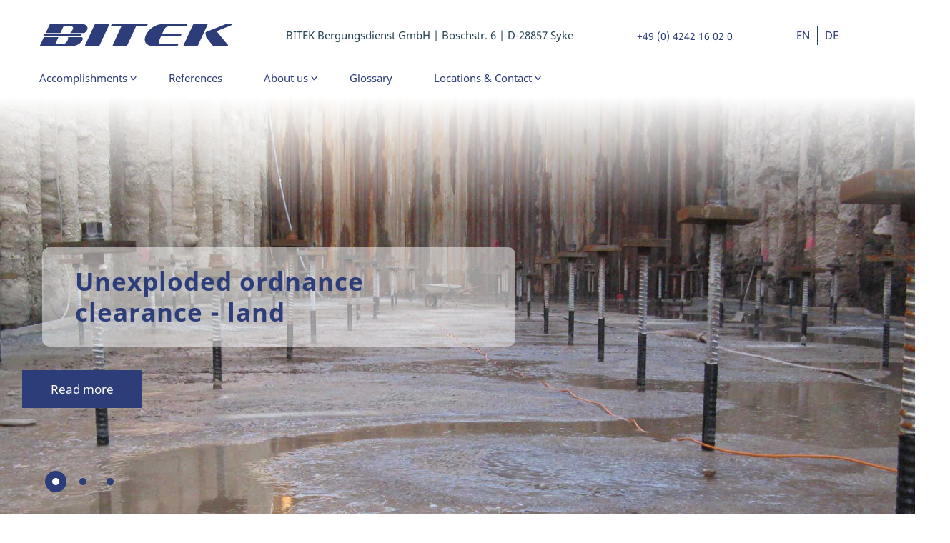

--- FILE ---
content_type: text/html; charset=UTF-8
request_url: https://www.bitekbremen.de/
body_size: 15256
content:
<!DOCTYPE html>
<html lang="de">
  <head>
    
    <meta charset="utf-8">
    <meta name="viewport" content="width=device-width, height=device-height, initial-scale=1.0">
    <meta http-equiv="X-UA-Compatible" content="IE=edge">
    <meta name="format-detection" content="telephone=no">
	  
<meta name='robots' content='index, follow, max-image-preview:large, max-snippet:-1, max-video-preview:-1' />
	<style>img:is([sizes="auto" i], [sizes^="auto," i]) { contain-intrinsic-size: 3000px 1500px }</style>
	<link rel="alternate" hreflang="de-de" href="https://www.bitekbremen.de" />
<link rel="alternate" hreflang="en-us" href="https://www.bitekbremen.de/en/" />
<link rel="alternate" hreflang="x-default" href="https://www.bitekbremen.de" />

	<!-- This site is optimized with the Yoast SEO plugin v26.3 - https://yoast.com/wordpress/plugins/seo/ -->
	<title>BITEK Kampfmittelsondierung | Unterwasserarbeiten | Tauchbetrieb</title>
	<meta name="description" content="Kampfmittelsondierung, Kampfmittelbeseitigung, Bombenentschärfung und Unterwasserarbeiten aller Art bundesweit und in Europa" />
	<link rel="canonical" href="https://www.bitekbremen.de/" />
	<meta property="og:locale" content="de_DE" />
	<meta property="og:type" content="website" />
	<meta property="og:title" content="BITEK - Kampfmittelbergung, Unterwasserarbeiten" />
	<meta property="og:description" content="Wir führen Kampfmittelbergung an Land und unter Wasser aus. Als Tauchbetrieb führen wir zudem Unterwasserarbeiten aller Art aus." />
	<meta property="og:url" content="https://www.bitekbremen.de/" />
	<meta property="og:site_name" content="BITEK Kampfmittelsondierung und Beseitigung | Unterwasserarbeiten | Tauchbetrieb | Bombenentschärfung" />
	<meta property="article:publisher" content="https://www.facebook.com/bitekbremen/" />
	<meta property="article:modified_time" content="2024-10-28T09:02:19+00:00" />
	<meta property="og:image" content="https://www.bitekbremen.de/wp-content/uploads/Taucher2.jpg" />
	<meta property="og:image:width" content="980" />
	<meta property="og:image:height" content="369" />
	<meta property="og:image:type" content="image/jpeg" />
	<meta name="twitter:card" content="summary_large_image" />
	<meta name="twitter:site" content="@BitekWache" />
	<script type="application/ld+json" class="yoast-schema-graph">{"@context":"https://schema.org","@graph":[{"@type":"WebPage","@id":"https://www.bitekbremen.de/","url":"https://www.bitekbremen.de/","name":"BITEK Kampfmittelsondierung | Unterwasserarbeiten | Tauchbetrieb","isPartOf":{"@id":"https://www.bitekbremen.de/#website"},"about":{"@id":"https://www.bitekbremen.de/#organization"},"primaryImageOfPage":{"@id":"https://www.bitekbremen.de/#primaryimage"},"image":{"@id":"https://www.bitekbremen.de/#primaryimage"},"thumbnailUrl":"https://www.bitekbremen.de/wp-content/uploads/bombenentschaerfung_bitek_bergungsdienst-1-1030x773.jpg","datePublished":"2014-11-24T14:16:21+00:00","dateModified":"2024-10-28T09:02:19+00:00","description":"Kampfmittelsondierung, Kampfmittelbeseitigung, Bombenentschärfung und Unterwasserarbeiten aller Art bundesweit und in Europa","breadcrumb":{"@id":"https://www.bitekbremen.de/#breadcrumb"},"inLanguage":"de","potentialAction":[{"@type":"ReadAction","target":["https://www.bitekbremen.de/"]}]},{"@type":"ImageObject","inLanguage":"de","@id":"https://www.bitekbremen.de/#primaryimage","url":"https://www.bitekbremen.de/wp-content/uploads/bombenentschaerfung_bitek_bergungsdienst-1.jpg","contentUrl":"https://www.bitekbremen.de/wp-content/uploads/bombenentschaerfung_bitek_bergungsdienst-1.jpg","width":1920,"height":1440,"caption":"Munitionsbergung"},{"@type":"BreadcrumbList","@id":"https://www.bitekbremen.de/#breadcrumb","itemListElement":[{"@type":"ListItem","position":1,"name":"Home"}]},{"@type":"WebSite","@id":"https://www.bitekbremen.de/#website","url":"https://www.bitekbremen.de/","name":"BITEK Kampfmittelsondierung und Beseitigung | Unterwasserarbeiten | Tauchbetrieb | Bombenentschärfung","description":"BITEK Bergungsdienst GmbH","publisher":{"@id":"https://www.bitekbremen.de/#organization"},"potentialAction":[{"@type":"SearchAction","target":{"@type":"EntryPoint","urlTemplate":"https://www.bitekbremen.de/?s={search_term_string}"},"query-input":{"@type":"PropertyValueSpecification","valueRequired":true,"valueName":"search_term_string"}}],"inLanguage":"de"},{"@type":"Organization","@id":"https://www.bitekbremen.de/#organization","name":"BITEK Bergungsdienst GmbH","url":"https://www.bitekbremen.de/","logo":{"@type":"ImageObject","inLanguage":"de","@id":"https://www.bitekbremen.de/#/schema/logo/image/","url":"https://www.bitekbremen.de/wp-content/uploads/BITEK-Schriftzug-blau.jpg","contentUrl":"https://www.bitekbremen.de/wp-content/uploads/BITEK-Schriftzug-blau.jpg","width":1213,"height":138,"caption":"BITEK Bergungsdienst GmbH"},"image":{"@id":"https://www.bitekbremen.de/#/schema/logo/image/"},"sameAs":["https://www.facebook.com/bitekbremen/","https://x.com/BitekWache"]}]}</script>
	<meta name="msvalidate.01" content="E583ED8FE648B7831A5E290451252238" />
	<meta name="google-site-verification" content="oEtaEt9_M9ayGdJyWrcu_GQOhsldrE3KRAq57N3VFRA" />
	<meta name="yandex-verification" content="c3eefa179e6a7659" />
	<!-- / Yoast SEO plugin. -->


<link rel='dns-prefetch' href='//www.bitekbremen.de' />
<script type="text/javascript">
/* <![CDATA[ */
window._wpemojiSettings = {"baseUrl":"https:\/\/s.w.org\/images\/core\/emoji\/16.0.1\/72x72\/","ext":".png","svgUrl":"https:\/\/s.w.org\/images\/core\/emoji\/16.0.1\/svg\/","svgExt":".svg","source":{"concatemoji":"https:\/\/www.bitekbremen.de\/wp-includes\/js\/wp-emoji-release.min.js?ver=6.8.3"}};
/*! This file is auto-generated */
!function(s,n){var o,i,e;function c(e){try{var t={supportTests:e,timestamp:(new Date).valueOf()};sessionStorage.setItem(o,JSON.stringify(t))}catch(e){}}function p(e,t,n){e.clearRect(0,0,e.canvas.width,e.canvas.height),e.fillText(t,0,0);var t=new Uint32Array(e.getImageData(0,0,e.canvas.width,e.canvas.height).data),a=(e.clearRect(0,0,e.canvas.width,e.canvas.height),e.fillText(n,0,0),new Uint32Array(e.getImageData(0,0,e.canvas.width,e.canvas.height).data));return t.every(function(e,t){return e===a[t]})}function u(e,t){e.clearRect(0,0,e.canvas.width,e.canvas.height),e.fillText(t,0,0);for(var n=e.getImageData(16,16,1,1),a=0;a<n.data.length;a++)if(0!==n.data[a])return!1;return!0}function f(e,t,n,a){switch(t){case"flag":return n(e,"\ud83c\udff3\ufe0f\u200d\u26a7\ufe0f","\ud83c\udff3\ufe0f\u200b\u26a7\ufe0f")?!1:!n(e,"\ud83c\udde8\ud83c\uddf6","\ud83c\udde8\u200b\ud83c\uddf6")&&!n(e,"\ud83c\udff4\udb40\udc67\udb40\udc62\udb40\udc65\udb40\udc6e\udb40\udc67\udb40\udc7f","\ud83c\udff4\u200b\udb40\udc67\u200b\udb40\udc62\u200b\udb40\udc65\u200b\udb40\udc6e\u200b\udb40\udc67\u200b\udb40\udc7f");case"emoji":return!a(e,"\ud83e\udedf")}return!1}function g(e,t,n,a){var r="undefined"!=typeof WorkerGlobalScope&&self instanceof WorkerGlobalScope?new OffscreenCanvas(300,150):s.createElement("canvas"),o=r.getContext("2d",{willReadFrequently:!0}),i=(o.textBaseline="top",o.font="600 32px Arial",{});return e.forEach(function(e){i[e]=t(o,e,n,a)}),i}function t(e){var t=s.createElement("script");t.src=e,t.defer=!0,s.head.appendChild(t)}"undefined"!=typeof Promise&&(o="wpEmojiSettingsSupports",i=["flag","emoji"],n.supports={everything:!0,everythingExceptFlag:!0},e=new Promise(function(e){s.addEventListener("DOMContentLoaded",e,{once:!0})}),new Promise(function(t){var n=function(){try{var e=JSON.parse(sessionStorage.getItem(o));if("object"==typeof e&&"number"==typeof e.timestamp&&(new Date).valueOf()<e.timestamp+604800&&"object"==typeof e.supportTests)return e.supportTests}catch(e){}return null}();if(!n){if("undefined"!=typeof Worker&&"undefined"!=typeof OffscreenCanvas&&"undefined"!=typeof URL&&URL.createObjectURL&&"undefined"!=typeof Blob)try{var e="postMessage("+g.toString()+"("+[JSON.stringify(i),f.toString(),p.toString(),u.toString()].join(",")+"));",a=new Blob([e],{type:"text/javascript"}),r=new Worker(URL.createObjectURL(a),{name:"wpTestEmojiSupports"});return void(r.onmessage=function(e){c(n=e.data),r.terminate(),t(n)})}catch(e){}c(n=g(i,f,p,u))}t(n)}).then(function(e){for(var t in e)n.supports[t]=e[t],n.supports.everything=n.supports.everything&&n.supports[t],"flag"!==t&&(n.supports.everythingExceptFlag=n.supports.everythingExceptFlag&&n.supports[t]);n.supports.everythingExceptFlag=n.supports.everythingExceptFlag&&!n.supports.flag,n.DOMReady=!1,n.readyCallback=function(){n.DOMReady=!0}}).then(function(){return e}).then(function(){var e;n.supports.everything||(n.readyCallback(),(e=n.source||{}).concatemoji?t(e.concatemoji):e.wpemoji&&e.twemoji&&(t(e.twemoji),t(e.wpemoji)))}))}((window,document),window._wpemojiSettings);
/* ]]> */
</script>
<link rel='stylesheet' id='bxslider-css-css' href='https://www.bitekbremen.de/wp-content/plugins/kiwi-logo-carousel/third-party/jquery.bxslider/jquery.bxslider.css?ver=6.8.3' type='text/css' media='' />
<link rel='stylesheet' id='kiwi-logo-carousel-styles-css' href='https://www.bitekbremen.de/wp-content/plugins/kiwi-logo-carousel/custom-styles.css?ver=6.8.3' type='text/css' media='' />
<style id='wp-emoji-styles-inline-css' type='text/css'>

	img.wp-smiley, img.emoji {
		display: inline !important;
		border: none !important;
		box-shadow: none !important;
		height: 1em !important;
		width: 1em !important;
		margin: 0 0.07em !important;
		vertical-align: -0.1em !important;
		background: none !important;
		padding: 0 !important;
	}
</style>
<link rel='stylesheet' id='wp-block-library-css' href='https://www.bitekbremen.de/wp-includes/css/dist/block-library/style.min.css?ver=6.8.3' type='text/css' media='all' />
<style id='classic-theme-styles-inline-css' type='text/css'>
/*! This file is auto-generated */
.wp-block-button__link{color:#fff;background-color:#32373c;border-radius:9999px;box-shadow:none;text-decoration:none;padding:calc(.667em + 2px) calc(1.333em + 2px);font-size:1.125em}.wp-block-file__button{background:#32373c;color:#fff;text-decoration:none}
</style>
<style id='global-styles-inline-css' type='text/css'>
:root{--wp--preset--aspect-ratio--square: 1;--wp--preset--aspect-ratio--4-3: 4/3;--wp--preset--aspect-ratio--3-4: 3/4;--wp--preset--aspect-ratio--3-2: 3/2;--wp--preset--aspect-ratio--2-3: 2/3;--wp--preset--aspect-ratio--16-9: 16/9;--wp--preset--aspect-ratio--9-16: 9/16;--wp--preset--color--black: #000000;--wp--preset--color--cyan-bluish-gray: #abb8c3;--wp--preset--color--white: #ffffff;--wp--preset--color--pale-pink: #f78da7;--wp--preset--color--vivid-red: #cf2e2e;--wp--preset--color--luminous-vivid-orange: #ff6900;--wp--preset--color--luminous-vivid-amber: #fcb900;--wp--preset--color--light-green-cyan: #7bdcb5;--wp--preset--color--vivid-green-cyan: #00d084;--wp--preset--color--pale-cyan-blue: #8ed1fc;--wp--preset--color--vivid-cyan-blue: #0693e3;--wp--preset--color--vivid-purple: #9b51e0;--wp--preset--gradient--vivid-cyan-blue-to-vivid-purple: linear-gradient(135deg,rgba(6,147,227,1) 0%,rgb(155,81,224) 100%);--wp--preset--gradient--light-green-cyan-to-vivid-green-cyan: linear-gradient(135deg,rgb(122,220,180) 0%,rgb(0,208,130) 100%);--wp--preset--gradient--luminous-vivid-amber-to-luminous-vivid-orange: linear-gradient(135deg,rgba(252,185,0,1) 0%,rgba(255,105,0,1) 100%);--wp--preset--gradient--luminous-vivid-orange-to-vivid-red: linear-gradient(135deg,rgba(255,105,0,1) 0%,rgb(207,46,46) 100%);--wp--preset--gradient--very-light-gray-to-cyan-bluish-gray: linear-gradient(135deg,rgb(238,238,238) 0%,rgb(169,184,195) 100%);--wp--preset--gradient--cool-to-warm-spectrum: linear-gradient(135deg,rgb(74,234,220) 0%,rgb(151,120,209) 20%,rgb(207,42,186) 40%,rgb(238,44,130) 60%,rgb(251,105,98) 80%,rgb(254,248,76) 100%);--wp--preset--gradient--blush-light-purple: linear-gradient(135deg,rgb(255,206,236) 0%,rgb(152,150,240) 100%);--wp--preset--gradient--blush-bordeaux: linear-gradient(135deg,rgb(254,205,165) 0%,rgb(254,45,45) 50%,rgb(107,0,62) 100%);--wp--preset--gradient--luminous-dusk: linear-gradient(135deg,rgb(255,203,112) 0%,rgb(199,81,192) 50%,rgb(65,88,208) 100%);--wp--preset--gradient--pale-ocean: linear-gradient(135deg,rgb(255,245,203) 0%,rgb(182,227,212) 50%,rgb(51,167,181) 100%);--wp--preset--gradient--electric-grass: linear-gradient(135deg,rgb(202,248,128) 0%,rgb(113,206,126) 100%);--wp--preset--gradient--midnight: linear-gradient(135deg,rgb(2,3,129) 0%,rgb(40,116,252) 100%);--wp--preset--font-size--small: 13px;--wp--preset--font-size--medium: 20px;--wp--preset--font-size--large: 36px;--wp--preset--font-size--x-large: 42px;--wp--preset--spacing--20: 0.44rem;--wp--preset--spacing--30: 0.67rem;--wp--preset--spacing--40: 1rem;--wp--preset--spacing--50: 1.5rem;--wp--preset--spacing--60: 2.25rem;--wp--preset--spacing--70: 3.38rem;--wp--preset--spacing--80: 5.06rem;--wp--preset--shadow--natural: 6px 6px 9px rgba(0, 0, 0, 0.2);--wp--preset--shadow--deep: 12px 12px 50px rgba(0, 0, 0, 0.4);--wp--preset--shadow--sharp: 6px 6px 0px rgba(0, 0, 0, 0.2);--wp--preset--shadow--outlined: 6px 6px 0px -3px rgba(255, 255, 255, 1), 6px 6px rgba(0, 0, 0, 1);--wp--preset--shadow--crisp: 6px 6px 0px rgba(0, 0, 0, 1);}:where(.is-layout-flex){gap: 0.5em;}:where(.is-layout-grid){gap: 0.5em;}body .is-layout-flex{display: flex;}.is-layout-flex{flex-wrap: wrap;align-items: center;}.is-layout-flex > :is(*, div){margin: 0;}body .is-layout-grid{display: grid;}.is-layout-grid > :is(*, div){margin: 0;}:where(.wp-block-columns.is-layout-flex){gap: 2em;}:where(.wp-block-columns.is-layout-grid){gap: 2em;}:where(.wp-block-post-template.is-layout-flex){gap: 1.25em;}:where(.wp-block-post-template.is-layout-grid){gap: 1.25em;}.has-black-color{color: var(--wp--preset--color--black) !important;}.has-cyan-bluish-gray-color{color: var(--wp--preset--color--cyan-bluish-gray) !important;}.has-white-color{color: var(--wp--preset--color--white) !important;}.has-pale-pink-color{color: var(--wp--preset--color--pale-pink) !important;}.has-vivid-red-color{color: var(--wp--preset--color--vivid-red) !important;}.has-luminous-vivid-orange-color{color: var(--wp--preset--color--luminous-vivid-orange) !important;}.has-luminous-vivid-amber-color{color: var(--wp--preset--color--luminous-vivid-amber) !important;}.has-light-green-cyan-color{color: var(--wp--preset--color--light-green-cyan) !important;}.has-vivid-green-cyan-color{color: var(--wp--preset--color--vivid-green-cyan) !important;}.has-pale-cyan-blue-color{color: var(--wp--preset--color--pale-cyan-blue) !important;}.has-vivid-cyan-blue-color{color: var(--wp--preset--color--vivid-cyan-blue) !important;}.has-vivid-purple-color{color: var(--wp--preset--color--vivid-purple) !important;}.has-black-background-color{background-color: var(--wp--preset--color--black) !important;}.has-cyan-bluish-gray-background-color{background-color: var(--wp--preset--color--cyan-bluish-gray) !important;}.has-white-background-color{background-color: var(--wp--preset--color--white) !important;}.has-pale-pink-background-color{background-color: var(--wp--preset--color--pale-pink) !important;}.has-vivid-red-background-color{background-color: var(--wp--preset--color--vivid-red) !important;}.has-luminous-vivid-orange-background-color{background-color: var(--wp--preset--color--luminous-vivid-orange) !important;}.has-luminous-vivid-amber-background-color{background-color: var(--wp--preset--color--luminous-vivid-amber) !important;}.has-light-green-cyan-background-color{background-color: var(--wp--preset--color--light-green-cyan) !important;}.has-vivid-green-cyan-background-color{background-color: var(--wp--preset--color--vivid-green-cyan) !important;}.has-pale-cyan-blue-background-color{background-color: var(--wp--preset--color--pale-cyan-blue) !important;}.has-vivid-cyan-blue-background-color{background-color: var(--wp--preset--color--vivid-cyan-blue) !important;}.has-vivid-purple-background-color{background-color: var(--wp--preset--color--vivid-purple) !important;}.has-black-border-color{border-color: var(--wp--preset--color--black) !important;}.has-cyan-bluish-gray-border-color{border-color: var(--wp--preset--color--cyan-bluish-gray) !important;}.has-white-border-color{border-color: var(--wp--preset--color--white) !important;}.has-pale-pink-border-color{border-color: var(--wp--preset--color--pale-pink) !important;}.has-vivid-red-border-color{border-color: var(--wp--preset--color--vivid-red) !important;}.has-luminous-vivid-orange-border-color{border-color: var(--wp--preset--color--luminous-vivid-orange) !important;}.has-luminous-vivid-amber-border-color{border-color: var(--wp--preset--color--luminous-vivid-amber) !important;}.has-light-green-cyan-border-color{border-color: var(--wp--preset--color--light-green-cyan) !important;}.has-vivid-green-cyan-border-color{border-color: var(--wp--preset--color--vivid-green-cyan) !important;}.has-pale-cyan-blue-border-color{border-color: var(--wp--preset--color--pale-cyan-blue) !important;}.has-vivid-cyan-blue-border-color{border-color: var(--wp--preset--color--vivid-cyan-blue) !important;}.has-vivid-purple-border-color{border-color: var(--wp--preset--color--vivid-purple) !important;}.has-vivid-cyan-blue-to-vivid-purple-gradient-background{background: var(--wp--preset--gradient--vivid-cyan-blue-to-vivid-purple) !important;}.has-light-green-cyan-to-vivid-green-cyan-gradient-background{background: var(--wp--preset--gradient--light-green-cyan-to-vivid-green-cyan) !important;}.has-luminous-vivid-amber-to-luminous-vivid-orange-gradient-background{background: var(--wp--preset--gradient--luminous-vivid-amber-to-luminous-vivid-orange) !important;}.has-luminous-vivid-orange-to-vivid-red-gradient-background{background: var(--wp--preset--gradient--luminous-vivid-orange-to-vivid-red) !important;}.has-very-light-gray-to-cyan-bluish-gray-gradient-background{background: var(--wp--preset--gradient--very-light-gray-to-cyan-bluish-gray) !important;}.has-cool-to-warm-spectrum-gradient-background{background: var(--wp--preset--gradient--cool-to-warm-spectrum) !important;}.has-blush-light-purple-gradient-background{background: var(--wp--preset--gradient--blush-light-purple) !important;}.has-blush-bordeaux-gradient-background{background: var(--wp--preset--gradient--blush-bordeaux) !important;}.has-luminous-dusk-gradient-background{background: var(--wp--preset--gradient--luminous-dusk) !important;}.has-pale-ocean-gradient-background{background: var(--wp--preset--gradient--pale-ocean) !important;}.has-electric-grass-gradient-background{background: var(--wp--preset--gradient--electric-grass) !important;}.has-midnight-gradient-background{background: var(--wp--preset--gradient--midnight) !important;}.has-small-font-size{font-size: var(--wp--preset--font-size--small) !important;}.has-medium-font-size{font-size: var(--wp--preset--font-size--medium) !important;}.has-large-font-size{font-size: var(--wp--preset--font-size--large) !important;}.has-x-large-font-size{font-size: var(--wp--preset--font-size--x-large) !important;}
:where(.wp-block-post-template.is-layout-flex){gap: 1.25em;}:where(.wp-block-post-template.is-layout-grid){gap: 1.25em;}
:where(.wp-block-columns.is-layout-flex){gap: 2em;}:where(.wp-block-columns.is-layout-grid){gap: 2em;}
:root :where(.wp-block-pullquote){font-size: 1.5em;line-height: 1.6;}
</style>
<link rel='stylesheet' id='responsive-lightbox-nivo_lightbox-css-css' href='https://www.bitekbremen.de/wp-content/plugins/responsive-lightbox-lite/assets/nivo-lightbox/nivo-lightbox.css?ver=6.8.3' type='text/css' media='all' />
<link rel='stylesheet' id='responsive-lightbox-nivo_lightbox-css-d-css' href='https://www.bitekbremen.de/wp-content/plugins/responsive-lightbox-lite/assets/nivo-lightbox/themes/default/default.css?ver=6.8.3' type='text/css' media='all' />
<link rel='stylesheet' id='wpml-legacy-horizontal-list-0-css' href='//www.bitekbremen.de/wp-content/plugins/sitepress-multilingual-cms/templates/language-switchers/legacy-list-horizontal/style.min.css?ver=1' type='text/css' media='all' />
<style id='wpml-legacy-horizontal-list-0-inline-css' type='text/css'>
.wpml-ls-statics-shortcode_actions, .wpml-ls-statics-shortcode_actions .wpml-ls-sub-menu, .wpml-ls-statics-shortcode_actions a {border-color:#cdcdcd;}.wpml-ls-statics-shortcode_actions a {color:#444444;background-color:#ffffff;}.wpml-ls-statics-shortcode_actions a:hover,.wpml-ls-statics-shortcode_actions a:focus {color:#000000;background-color:#eeeeee;}.wpml-ls-statics-shortcode_actions .wpml-ls-current-language>a {color:#444444;background-color:#ffffff;}.wpml-ls-statics-shortcode_actions .wpml-ls-current-language:hover>a, .wpml-ls-statics-shortcode_actions .wpml-ls-current-language>a:focus {color:#000000;background-color:#eeeeee;}
</style>
<link rel='stylesheet' id='borlabs-cookie-custom-css' href='https://www.bitekbremen.de/wp-content/cache/borlabs-cookie/1/borlabs-cookie-1-de.css?ver=3.3.18.1-21' type='text/css' media='all' />
<script type="text/javascript" src="https://www.bitekbremen.de/wp-includes/js/jquery/jquery.min.js?ver=3.7.1" id="jquery-core-js"></script>
<script type="text/javascript" src="https://www.bitekbremen.de/wp-includes/js/jquery/jquery-migrate.min.js?ver=3.4.1" id="jquery-migrate-js"></script>
<script type="text/javascript" src="https://www.bitekbremen.de/wp-content/plugins/responsive-lightbox-lite/assets/nivo-lightbox/nivo-lightbox.min.js?ver=6.8.3" id="responsive-lightbox-nivo_lightbox-js"></script>
<script type="text/javascript" id="responsive-lightbox-lite-script-js-extra">
/* <![CDATA[ */
var rllArgs = {"script":"nivo_lightbox","selector":"lightbox","custom_events":""};
/* ]]> */
</script>
<script type="text/javascript" src="https://www.bitekbremen.de/wp-content/plugins/responsive-lightbox-lite/assets/inc/script.js?ver=6.8.3" id="responsive-lightbox-lite-script-js"></script>
<script type="text/javascript" id="wpml-browser-redirect-js-extra">
/* <![CDATA[ */
var wpml_browser_redirect_params = {"pageLanguage":"de","languageUrls":{"de_de":"https:\/\/www.bitekbremen.de","de":"https:\/\/www.bitekbremen.de","en_us":"https:\/\/www.bitekbremen.de\/en\/","en":"https:\/\/www.bitekbremen.de\/en\/","us":"https:\/\/www.bitekbremen.de\/en\/"},"cookie":{"name":"_icl_visitor_lang_js","domain":"www.bitekbremen.de","path":"\/","expiration":24}};
/* ]]> */
</script>
<script type="text/javascript" src="https://www.bitekbremen.de/wp-content/plugins/sitepress-multilingual-cms/dist/js/browser-redirect/app.js?ver=4.5.12" id="wpml-browser-redirect-js"></script>
<script data-no-optimize="1" data-no-minify="1" data-cfasync="false" type="text/javascript" src="https://www.bitekbremen.de/wp-content/cache/borlabs-cookie/1/borlabs-cookie-config-de.json.js?ver=3.3.18.1-33" id="borlabs-cookie-config-js"></script>
<link rel="https://api.w.org/" href="https://www.bitekbremen.de/wp-json/" /><link rel="alternate" title="JSON" type="application/json" href="https://www.bitekbremen.de/wp-json/wp/v2/pages/4" /><link rel="EditURI" type="application/rsd+xml" title="RSD" href="https://www.bitekbremen.de/xmlrpc.php?rsd" />
<meta name="generator" content="WordPress 6.8.3" />
<link rel='shortlink' href='https://www.bitekbremen.de/' />
<link rel="alternate" title="oEmbed (JSON)" type="application/json+oembed" href="https://www.bitekbremen.de/wp-json/oembed/1.0/embed?url=https%3A%2F%2Fwww.bitekbremen.de%2F" />
<link rel="alternate" title="oEmbed (XML)" type="text/xml+oembed" href="https://www.bitekbremen.de/wp-json/oembed/1.0/embed?url=https%3A%2F%2Fwww.bitekbremen.de%2F&#038;format=xml" />
<meta name="generator" content="WPML ver:4.5.12 stt:1,3;" />
<!-- All in one Favicon 4.8 --><link rel="icon" href="https://www.bitekbremen.de/wp-content/uploads/favicon2.png" type="image/png"/>
<script data-borlabs-cookie-script-blocker-ignore>
if ('0' === '1' && ('0' === '1' || '1' === '1')) {
    window['gtag_enable_tcf_support'] = true;
}
window.dataLayer = window.dataLayer || [];
if (typeof gtag !== 'function') {
    function gtag() {
        dataLayer.push(arguments);
    }
}
gtag('set', 'developer_id.dYjRjMm', true);
if ('0' === '1' || '1' === '1') {
    if (window.BorlabsCookieGoogleConsentModeDefaultSet !== true) {
        let getCookieValue = function (name) {
            return document.cookie.match('(^|;)\\s*' + name + '\\s*=\\s*([^;]+)')?.pop() || '';
        };
        let cookieValue = getCookieValue('borlabs-cookie-gcs');
        let consentsFromCookie = {};
        if (cookieValue !== '') {
            consentsFromCookie = JSON.parse(decodeURIComponent(cookieValue));
        }
        let defaultValues = {
            'ad_storage': 'denied',
            'ad_user_data': 'denied',
            'ad_personalization': 'denied',
            'analytics_storage': 'denied',
            'functionality_storage': 'denied',
            'personalization_storage': 'denied',
            'security_storage': 'denied',
            'wait_for_update': 500,
        };
        gtag('consent', 'default', { ...defaultValues, ...consentsFromCookie });
    }
    window.BorlabsCookieGoogleConsentModeDefaultSet = true;
    let borlabsCookieConsentChangeHandler = function () {
        window.dataLayer = window.dataLayer || [];
        if (typeof gtag !== 'function') { function gtag(){dataLayer.push(arguments);} }

        let getCookieValue = function (name) {
            return document.cookie.match('(^|;)\\s*' + name + '\\s*=\\s*([^;]+)')?.pop() || '';
        };
        let cookieValue = getCookieValue('borlabs-cookie-gcs');
        let consentsFromCookie = {};
        if (cookieValue !== '') {
            consentsFromCookie = JSON.parse(decodeURIComponent(cookieValue));
        }

        consentsFromCookie.analytics_storage = BorlabsCookie.Consents.hasConsent('google-analytics') ? 'granted' : 'denied';

        BorlabsCookie.CookieLibrary.setCookie(
            'borlabs-cookie-gcs',
            JSON.stringify(consentsFromCookie),
            BorlabsCookie.Settings.automaticCookieDomainAndPath.value ? '' : BorlabsCookie.Settings.cookieDomain.value,
            BorlabsCookie.Settings.cookiePath.value,
            BorlabsCookie.Cookie.getPluginCookie().expires,
            BorlabsCookie.Settings.cookieSecure.value,
            BorlabsCookie.Settings.cookieSameSite.value
        );
    }
    document.addEventListener('borlabs-cookie-consent-saved', borlabsCookieConsentChangeHandler);
    document.addEventListener('borlabs-cookie-handle-unblock', borlabsCookieConsentChangeHandler);
}
if ('0' === '1') {
    gtag("js", new Date());
    gtag("config", "GTM-WJLQHP2", {"anonymize_ip": true});

    (function (w, d, s, i) {
        var f = d.getElementsByTagName(s)[0],
            j = d.createElement(s);
        j.async = true;
        j.src =
            "https://www.googletagmanager.com/gtag/js?id=" + i;
        f.parentNode.insertBefore(j, f);
    })(window, document, "script", "GTM-WJLQHP2");
}
</script><script data-no-optimize="1" data-no-minify="1" data-cfasync="false" data-borlabs-cookie-script-blocker-ignore>
    (function () {
        if ('0' === '1' && 'ad_storage' === '1') {
            window['gtag_enable_tcf_support'] = true;
        }
        window.dataLayer = window.dataLayer || [];
        if (typeof window.gtag !== 'function') {
            window.gtag = function () {
                window.dataLayer.push(arguments);
            };
        }
        gtag('set', 'developer_id.dYjRjMm', true);
        if ('ad_storage' === '1') {
            let getCookieValue = function (name) {
                return document.cookie.match('(^|;)\\s*' + name + '\\s*=\\s*([^;]+)')?.pop() || '';
            };
            const gtmRegionsData = '[{"google-tag-manager-cm-region":"","google-tag-manager-cm-default-ad-storage":"denied","google-tag-manager-cm-default-ad-personalization":"denied","google-tag-manager-cm-default-ad-user-data":"denied","google-tag-manager-cm-default-analytics-storage":"denied","google-tag-manager-cm-default-functionality-storage":"denied","google-tag-manager-cm-default-personalization-storage":"denied","google-tag-manager-cm-default-security-storage":"denied"}]';
            let gtmRegions = [];
            if (gtmRegionsData !== '\{\{ google-tag-manager-cm-regional-defaults \}\}') {
                gtmRegions = JSON.parse(gtmRegionsData);
            }
            let defaultRegion = null;
            for (let gtmRegionIndex in gtmRegions) {
                let gtmRegion = gtmRegions[gtmRegionIndex];
                if (gtmRegion['google-tag-manager-cm-region'] === '') {
                    defaultRegion = gtmRegion;
                } else {
                    gtag('consent', 'default', {
                        'ad_storage': gtmRegion['google-tag-manager-cm-default-ad-storage'],
                        'ad_user_data': gtmRegion['google-tag-manager-cm-default-ad-user-data'],
                        'ad_personalization': gtmRegion['google-tag-manager-cm-default-ad-personalization'],
                        'analytics_storage': gtmRegion['google-tag-manager-cm-default-analytics-storage'],
                        'functionality_storage': gtmRegion['google-tag-manager-cm-default-functionality-storage'],
                        'personalization_storage': gtmRegion['google-tag-manager-cm-default-personalization-storage'],
                        'security_storage': gtmRegion['google-tag-manager-cm-default-security-storage'],
                        'region': gtmRegion['google-tag-manager-cm-region'].toUpperCase().split(','),
						'wait_for_update': 500,
                    });
                }
            }
            let cookieValue = getCookieValue('borlabs-cookie-gcs');
            let consentsFromCookie = {};
            if (cookieValue !== '') {
                consentsFromCookie = JSON.parse(decodeURIComponent(cookieValue));
            }
            let defaultValues = {
                'ad_storage': defaultRegion === null ? 'denied' : defaultRegion['google-tag-manager-cm-default-ad-storage'],
                'ad_user_data': defaultRegion === null ? 'denied' : defaultRegion['google-tag-manager-cm-default-ad-user-data'],
                'ad_personalization': defaultRegion === null ? 'denied' : defaultRegion['google-tag-manager-cm-default-ad-personalization'],
                'analytics_storage': defaultRegion === null ? 'denied' : defaultRegion['google-tag-manager-cm-default-analytics-storage'],
                'functionality_storage': defaultRegion === null ? 'denied' : defaultRegion['google-tag-manager-cm-default-functionality-storage'],
                'personalization_storage': defaultRegion === null ? 'denied' : defaultRegion['google-tag-manager-cm-default-personalization-storage'],
                'security_storage': defaultRegion === null ? 'denied' : defaultRegion['google-tag-manager-cm-default-security-storage'],
                'wait_for_update': 500,
            };
            gtag('consent', 'default', {...defaultValues, ...consentsFromCookie});
            gtag('set', 'ads_data_redaction', true);
        }

        if ('0' === '1') {
            let url = new URL(window.location.href);

            if ((url.searchParams.has('gtm_debug') && url.searchParams.get('gtm_debug') !== '') || document.cookie.indexOf('__TAG_ASSISTANT=') !== -1 || document.documentElement.hasAttribute('data-tag-assistant-present')) {
                /* GTM block start */
                (function(w,d,s,l,i){w[l]=w[l]||[];w[l].push({'gtm.start':
                        new Date().getTime(),event:'gtm.js'});var f=d.getElementsByTagName(s)[0],
                    j=d.createElement(s),dl=l!='dataLayer'?'&l='+l:'';j.async=true;j.src=
                    'https://www.googletagmanager.com/gtm.js?id='+i+dl;f.parentNode.insertBefore(j,f);
                })(window,document,'script','dataLayer','GTM-WJLQHP2');
                /* GTM block end */
            } else {
                /* GTM block start */
                (function(w,d,s,l,i){w[l]=w[l]||[];w[l].push({'gtm.start':
                        new Date().getTime(),event:'gtm.js'});var f=d.getElementsByTagName(s)[0],
                    j=d.createElement(s),dl=l!='dataLayer'?'&l='+l:'';j.async=true;j.src=
                    'https://www.bitekbremen.de/wp-content/uploads/borlabs-cookie/' + i + '.js?ver=not-set-yet';f.parentNode.insertBefore(j,f);
                })(window,document,'script','dataLayer','GTM-WJLQHP2');
                /* GTM block end */
            }
        }


        let borlabsCookieConsentChangeHandler = function () {
            window.dataLayer = window.dataLayer || [];
            if (typeof window.gtag !== 'function') {
                window.gtag = function() {
                    window.dataLayer.push(arguments);
                };
            }

            let consents = BorlabsCookie.Cookie.getPluginCookie().consents;

            if ('ad_storage' === '1') {
                let gtmConsents = {};
                let customConsents = {};

				let services = BorlabsCookie.Services._services;

				for (let service in services) {
					if (service !== 'borlabs-cookie') {
						customConsents['borlabs_cookie_' + service.replaceAll('-', '_')] = BorlabsCookie.Consents.hasConsent(service) ? 'granted' : 'denied';
					}
				}

                if ('0' === '1') {
                    gtmConsents = {
                        'analytics_storage': BorlabsCookie.Consents.hasConsentForServiceGroup('external-media') === true ? 'granted' : 'denied',
                        'functionality_storage': BorlabsCookie.Consents.hasConsentForServiceGroup('external-media') === true ? 'granted' : 'denied',
                        'personalization_storage': BorlabsCookie.Consents.hasConsentForServiceGroup('external-media') === true ? 'granted' : 'denied',
                        'security_storage': BorlabsCookie.Consents.hasConsentForServiceGroup('external-media') === true ? 'granted' : 'denied',
                    };
                } else {
                    gtmConsents = {
                        'ad_storage': BorlabsCookie.Consents.hasConsentForServiceGroup('external-media') === true ? 'granted' : 'denied',
                        'ad_user_data': BorlabsCookie.Consents.hasConsentForServiceGroup('external-media') === true ? 'granted' : 'denied',
                        'ad_personalization': BorlabsCookie.Consents.hasConsentForServiceGroup('external-media') === true ? 'granted' : 'denied',
                        'analytics_storage': BorlabsCookie.Consents.hasConsentForServiceGroup('external-media') === true ? 'granted' : 'denied',
                        'functionality_storage': BorlabsCookie.Consents.hasConsentForServiceGroup('external-media') === true ? 'granted' : 'denied',
                        'personalization_storage': BorlabsCookie.Consents.hasConsentForServiceGroup('external-media') === true ? 'granted' : 'denied',
                        'security_storage': BorlabsCookie.Consents.hasConsentForServiceGroup('external-media') === true ? 'granted' : 'denied',
                    };
                }
                BorlabsCookie.CookieLibrary.setCookie(
                    'borlabs-cookie-gcs',
                    JSON.stringify(gtmConsents),
                    BorlabsCookie.Settings.automaticCookieDomainAndPath.value ? '' : BorlabsCookie.Settings.cookieDomain.value,
                    BorlabsCookie.Settings.cookiePath.value,
                    BorlabsCookie.Cookie.getPluginCookie().expires,
                    BorlabsCookie.Settings.cookieSecure.value,
                    BorlabsCookie.Settings.cookieSameSite.value
                );
                gtag('consent', 'update', {...gtmConsents, ...customConsents});
            }


            for (let serviceGroup in consents) {
                for (let service of consents[serviceGroup]) {
                    if (!window.BorlabsCookieGtmPackageSentEvents.includes(service) && service !== 'borlabs-cookie') {
                        window.dataLayer.push({
                            event: 'borlabs-cookie-opt-in-' + service,
                        });
                        window.BorlabsCookieGtmPackageSentEvents.push(service);
                    }
                }
            }
            let afterConsentsEvent = document.createEvent('Event');
            afterConsentsEvent.initEvent('borlabs-cookie-google-tag-manager-after-consents', true, true);
            document.dispatchEvent(afterConsentsEvent);
        };
        window.BorlabsCookieGtmPackageSentEvents = [];
        document.addEventListener('borlabs-cookie-consent-saved', borlabsCookieConsentChangeHandler);
        document.addEventListener('borlabs-cookie-handle-unblock', borlabsCookieConsentChangeHandler);
    })();
</script>
    <link rel="stylesheet" href="https://www.bitekbremen.de/wp-content/themes/airy/components/base/base.css">
    <link rel="stylesheet" href="https://www.bitekbremen.de/wp-content/themes/airy/style.css">
    <script src="https://www.bitekbremen.de/wp-content/themes/airy/components/base/core.min.js"></script>
    <script src="https://www.bitekbremen.de/wp-content/themes/airy/components/base/script.js"></script>
	  
    <!-- Facebook Tracker -->
	  <script>(function() {
      var _fbq = window._fbq || (window._fbq = []);
      if (!_fbq.loaded) {
      var fbds = document.createElement('script');
      fbds.async = true;
      fbds.src = '//connect.facebook.net/en_US/fbds.js';
      var s = document.getElementsByTagName('script')[0];
      s.parentNode.insertBefore(fbds, s);
      _fbq.loaded = true;
    }
      _fbq.push(['addPixelId', '544801498989872']);
    })();
      window._fbq = window._fbq || [];
      window._fbq.push(['track', 'PixelInitialized', {}]);
    </script>
    <!-- End Facebook Tracker -->

    <!-- Google Tag Manager -->
    <script data-borlabs-cookie-script-blocker-id='google-tag-manager' type='text/template'>(function(w,d,s,l,i){w[l]=w[l]||[];w[l].push({'gtm.start':
    new Date().getTime(),event:'gtm.js'});var f=d.getElementsByTagName(s)[0],
    j=d.createElement(s),dl=l!='dataLayer'?'&l='+l:'';j.async=true;j.src=
    'https://www.googletagmanager.com/gtm.js?id='+i+dl;f.parentNode.insertBefore(j,f);
    })(window,document,'script','dataLayer','GTM-WJLQHP2');</script>
    <!-- End Google Tag Manager -->
	  
	  
  </head>
  <body>

    <noscript>
      <img height="1" width="1" alt="" style="display:none" src="https://www.facebook.com/tr?id=544801498989872&amp;ev=PixelInitialized" />
    </noscript><!-- facebook Zielgrupencode -->

    <div class="page">
      <section class="section" style="position:relative">
        <!--RD Navbar-->
        <header class="section rd-navbar-wrap rd-navbar-wrap-absolute">
          <nav class="rd-navbar rd-navbar-solid rd-navbar-transparent" data-rd-navbar='{"responsive":{"1200":{"stickUpOffset":"164px"}}}'>
            
            <div class="navbar-section navbar-non-stuck">

              <div class="navbar-panel">
                <button class="navbar-switch mdi-menu novi-icon" data-multi-switch='{"targets":".rd-navbar","scope":".rd-navbar","isolate":"[data-multi-switch]"}' aria-label="Navigation"></button>
                <div class="navbar-logo">
                  <a class="navbar-logo-link" href="https://www.bitekbremen.de/">
                    <img class="navbar-logo-default" src="https://www.bitekbremen.de/wp-content/themes/airy/images/bitek-logo.svg" alt="bitek bremen" width="146" height="36"/>
                    <img class="navbar-logo-inverse" src="https://www.bitekbremen.de/wp-content/themes/airy/images/bitek-logo.svg" alt="bitek bremen" width="146" height="36"/>
                  </a>
                </div><!-- end .navbar-logo -->
              </div><!-- end .navbar-panel -->



              <div class="navbar-container">

                <div class="navbar-cell flex-grow-1">
                  <div class="navbar-info">

                    <div class="navbar-logo navbar-fullwidth-logo">
                      <a class="navbar-logo-link" href="https://www.bitekbremen.de/">
                        <img class="navbar-logo-default" src="https://www.bitekbremen.de/wp-content/themes/airy/images/bitek-logo.svg" alt="Bombenentschärfung Bergungsdienst BITEK Bremen und Bad Kreuznach" width="270" height="auto"/>
                        <img class="navbar-logo-inverse" src="https://www.bitekbremen.de/wp-content/themes/airy/images/bitek-logo.svg" alt="Bombenentschärfung Bergungsdienst BITEK Bremen und Bad Kreuznach" width="270" height="auto"/>
                      </a>
                    </div><!-- end .navbar-logo -->
                    
                    <div class="list list-icons-2">
                      <div class="list-item">
                          <div class="list-icon icon navbar-info-icon onclinic-map-marker novi-icon">
                          </div>
                          BITEK Bergungsdienst GmbH | Boschstr. 6 | D-28857 Syke
                      </div><!-- end .list-item -->
                    </div><!-- end .list .list-icons-2 -->

                    <div class="text-block text-block-2 d-md-flex align-items-center justify-content-center">
                      <div class="list list-icons-2">
                        <div class="list-item">
                          <div class="list-icon icon onclinic-phone"></div>
                          <span class="h5"><a class="link small-1" href="tel:+49424216020">+49 (0) 4242 16 02 0</a></span>
                        </div>
                      </div>
                    </div><!-- end .text-block -->

                    <div class="list list-icons-2">
                      <div class="list-item">
                        
<div class="lang_sel_list_horizontal wpml-ls-statics-shortcode_actions wpml-ls wpml-ls-legacy-list-horizontal" id="lang_sel_list">
	<ul><li class="icl-de wpml-ls-slot-shortcode_actions wpml-ls-item wpml-ls-item-de wpml-ls-current-language wpml-ls-first-item wpml-ls-item-legacy-list-horizontal">
				<a href="https://www.bitekbremen.de" class="wpml-ls-link">
                    <span class="wpml-ls-native icl_lang_sel_native">DE</span></a>
			</li><li class="icl-en wpml-ls-slot-shortcode_actions wpml-ls-item wpml-ls-item-en wpml-ls-last-item wpml-ls-item-legacy-list-horizontal">
				<a href="https://www.bitekbremen.de/en/" class="wpml-ls-link">
                    <span class="wpml-ls-native icl_lang_sel_native" lang="en">EN</span></a>
			</li></ul>
</div>
                      </div><!-- end .list-item -->
                    </div><!-- end .list .list-icons-2 -->

                    

                  </div><!-- end .navbar-info -->
                </div><!-- end .navbar-cell .flex-grow-1 -->


                <div class="navbar-cell">
                  <div class="navbar-subpanel">
                    <div class="navbar-subpanel-item">
                      <button class="navbar-button navbar-info-button mdi-dots-vertical novi-icon" data-multi-switch='{"targets":".rd-navbar","scope":".rd-navbar","class":"navbar-info-active","isolate":"[data-multi-switch]"}' aria-label="Navigation"></button>
                    </div>
                  </div><!-- end .navbar-subpanel -->
                </div><!-- end .navbar-cell -->

              </div><!-- end .navbar-container -->

            </div><!-- end .navbar-section .navbar-non-stuck -->

			  
            <!-- navigation -->			  
            <div class="navbar-section">
              <div class="navbar-container navbar-sidebar">			
            					
                <div class="navbar-cell flex-grow-1">

                  <ul class="navbar-navigation rd-navbar-nav">
            	
                    <li class="navbar-navigation-root-item">

                                              <a class="navbar-navigation-root-link" href="#">Leistungen</a>
                          <ul class="navbar-navigation-dropdown rd-navbar-dropdown">
                            <li class="navbar-navigation-back">
                              <button class="navbar-navigation-back-btn">zurück</button>
                            </li>
                                              <li id="menu-item-984" class="menu-item menu-item-type-post_type menu-item-object-page menu-item-984"><a href="https://www.bitekbremen.de/kampfmittelbergung/">Kampfmittelbergung Land</a></li>
<li id="menu-item-985" class="menu-item menu-item-type-post_type menu-item-object-page menu-item-985"><a href="https://www.bitekbremen.de/kampfmitteltauchen/">Kampfmittelbergung Wasser</a></li>
<li id="menu-item-986" class="menu-item menu-item-type-post_type menu-item-object-page menu-item-986"><a href="https://www.bitekbremen.de/tauchunternehmen/">Unterwasserarbeiten</a></li>
                        </ul>
                    </li>

                    <li class="navbar-navigation-root-item">
                                              <a class="navbar-navigation-root-link" href="https://www.bitekbremen.de/referenzen/">Referenzen</a>
                                          </li>

                    <li class="navbar-navigation-root-item">
                                              <a class="navbar-navigation-root-link" href="#">Über uns</a>
                          <ul class="navbar-navigation-dropdown rd-navbar-dropdown">
                            <li class="navbar-navigation-back">
                              <button class="navbar-navigation-back-btn">zurück</button>
                            </li>
                                              <li id="menu-item-1014" class="menu-item menu-item-type-post_type menu-item-object-page menu-item-1014"><a href="https://www.bitekbremen.de/philosophie/">Philosophie</a></li>
<li id="menu-item-987" class="menu-item menu-item-type-post_type menu-item-object-page menu-item-987"><a href="https://www.bitekbremen.de/zertifikate/">Zertifikate</a></li>
                      </ul>
                    </li>

                    <li class="navbar-navigation-root-item">
                                              <a class="navbar-navigation-root-link" href="https://www.bitekbremen.de/category/glossar/">Glossar</a>
                                          </li>

                    <li class="navbar-navigation-root-item">
                                              <a class="navbar-navigation-root-link" href="#">Standorte & Kontakt</a>
                          <ul class="navbar-navigation-dropdown rd-navbar-dropdown">
                            <li class="navbar-navigation-back">
                              <button class="navbar-navigation-back-btn">zurück</button>
                            </li>
                                              <li id="menu-item-1333" class="menu-item menu-item-type-post_type menu-item-object-page menu-item-1333"><a href="https://www.bitekbremen.de/bitek-standort-kontakt-syke-bremen/">Standort Syke bei Bremen</a></li>
<li id="menu-item-1332" class="menu-item menu-item-type-post_type menu-item-object-page menu-item-1332"><a href="https://www.bitekbremen.de/bitek-standort-kontakt-bad-kreuznach-rheinland-pfalz/">Standort Bad Kreuznach in Rheinland-Pfalz</a></li>
                      </ul>
                    </li>


                    <li class="navbar-navigation-root-item">
                                              <a class="navbar-navigation-root-link" href="#">Jobs &amp; Karriere</a>
                          <ul class="navbar-navigation-dropdown rd-navbar-dropdown">
                            <li class="navbar-navigation-back">
                              <button class="navbar-navigation-back-btn">zurück</button>
                            </li>
                                              <li id="menu-item-1016" class="menu-item menu-item-type-post_type menu-item-object-page menu-item-1016"><a href="https://www.bitekbremen.de/jobs-karriere/">Stellenangebote</a></li>
<li id="menu-item-988" class="menu-item menu-item-type-post_type menu-item-object-page menu-item-988"><a href="https://www.bitekbremen.de/junge-leute/">Junge Leute</a></li>
                      </ul>
                    </li>
                  </ul><!-- end .navbar-navigation -->
            								
                </div><!-- end .navbar-cell .flex-grow-1 -->

              </div><!-- end .navbar-container .navbar-sidebar -->
            </div><!-- end .navbar-section -->
            <!-- end navigation --> 
			  
			  
            <div class="navbar-section-divided">
              <div class="navbar-container"></div>
            </div>

          </nav>

        </header>


      <!-- Verlauf Overlay -->
      <div id="verlauf"></div>

        <!-- Reviews-->
        <section class="section swiper-container swiper-primary" data-swiper='{"effect":"fade"}'>
          <!-- Additional required wrapper-->
          <div class="swiper-wrapper">
            <!-- Slides-->

                               
                  <div class="swiper-slide text-center" style="background-image: url(https://www.bitekbremen.de/wp-content/uploads/bitek_kampfmittelbergung_unterwasser_2.jpg);">
                    <div class="container">
                      <div class="row justify-content-center">
                        <div class="col-md-9 col-xl-7">
                          <h1 class="swiper-title">Kampfmittelsondierung und Kampfmittelbeseitigung an Land</h1>
                          <div class="btn-group-1">
                                                        <a class="btn btn-lg btn-primary" href="https://www.bitekbremen.de/leistungen/kampfmittelbergung/">Mehr erfahren</a>
                                                      </div>
                        </div>
                      </div>
                    </div>
                  </div>

                                               
                  <div class="swiper-slide text-center" style="background-image: url(https://www.bitekbremen.de/wp-content/uploads/bitek_kampfmittelbergung_unterwasser_1.jpg);">
                    <div class="container">
                      <div class="row justify-content-center">
                        <div class="col-md-9 col-xl-7">
                          <h1 class="swiper-title">Kampfmittelsuche und Munitionsbergung durch Taucher im Wasser</h1>
                          <div class="btn-group-1">
                                                        <a class="btn btn-lg btn-primary" href="https://www.bitekbremen.de/leistungen/kampfmitteltauchen/">Mehr erfahren</a>
                                                      </div>
                        </div>
                      </div>
                    </div>
                  </div>

                                               
                  <div class="swiper-slide text-center" style="background-image: url(https://www.bitekbremen.de/wp-content/uploads/bitek_kampfmittelbergung_wasser_1.jpg);">
                    <div class="container">
                      <div class="row justify-content-center">
                        <div class="col-md-9 col-xl-7">
                          <h1 class="swiper-title">Unterwasserarbeiten als Tauchunternehmen</h1>
                          <div class="btn-group-1">
                                                        <a class="btn btn-lg btn-primary" href="https://www.bitekbremen.de/leistungen/tauchunternehmen/">Mehr erfahren</a>
                                                      </div>
                        </div>
                      </div>
                    </div>
                  </div>

                              
          </div><!-- end swiper-wrapper-->

          <div class="swiper-pagination-wrap">
            <div class="container">
              <div class="swiper-pagination"></div>
            </div>
          </div>
        </section>
      </section>
      <!-- Blurb boxed 3-->
      <section class="section section-md bg-transparent text-center">
        <div class="container home">
          <div class="text-block">
            <h1>Seit über 30 Jahren Kampfmittelsondierung, Kampfmittelbeseitigung, Bombenentschärfung an Land und im Wasser als professioneller Tauchbetrieb</h1>
          </div>
          <div class="row row-20 row-lg-40 row-content three_icons">
            <div class="col-xs-6 col-md-4 d-flex">
                       <!-- blurb-->
                      <article class="blurb blurb-boxed-simple">

                                                  <a href="https://www.bitekbremen.de/kampfmittelbergung/">
                              <div class="blurb-item">
                                <div class="icon blurb-icon icon-kmb-land"></div>
                                  <div class="blurb-title h4">Kampfmittel Bergung Land</div>
                              </div>
                          </a>

                        
                      </article>
            </div>
            <div class="col-xs-6 col-md-4 d-flex">
                    <!-- blurb-->
                      <article class="blurb blurb-boxed-simple">

                                                  <a href="https://www.bitekbremen.de/kampfmitteltauchen/">
                              <div class="blurb-item">
                                <div class="icon blurb-icon icon-kmb-wasser"></div>
                                  <div class="blurb-title h4">Kampfmittel Bergung Wasser</div>
                              </div>
                          </a>

                        
                      </article>
            </div>
            <div class="col-xs-6 col-md-4 d-flex">
              <!-- blurb-->
                      <article class="blurb blurb-boxed-simple">

                                                  <a href="https://www.bitekbremen.de/tauchunternehmen/">
                              <div class="blurb-item">
                                <div class="icon blurb-icon icon-unterwasserarbeiten"></div>
                                  <div class="blurb-title h4">Unterwasser Arbeiten</div>
                              </div>
                          </a>

                        
                      </article>
            </div>
            
          </div>

          <div class="text-block three_icons">
            <h2>Wir machen weiter, wo andere nicht weiter kommen!</h2>
          </div>

          <div class="btn-group-1">
                          <a class="btn btn-lg btn-primary" href="https://www.bitekbremen.de/bitek/">Mehr erfahren</a>
                      </div>



        </div>
      </section>
      <!-- About us tabs-->
      <section class="section section-md bg-200">
        <div class="container home">
          <div class="row row-20 row-lg-40 flex-sm-row-reverse">
            <div class="ml-auto">

              <p>
<div class="wp-block-media-text is-stacked-on-mobile is-vertically-aligned-top"><figure class="wp-block-media-text__media"><img fetchpriority="high" decoding="async" width="1030" height="773" src="https://www.bitekbremen.de/wp-content/uploads/bombenentschaerfung_bitek_bergungsdienst-1-1030x773.jpg" alt="Kampfmittelbeseitigung und Bombenentschärfung - BITEK Bergungsdienst" class="wp-image-1223 size-full" srcset="https://www.bitekbremen.de/wp-content/uploads/bombenentschaerfung_bitek_bergungsdienst-1-1030x773.jpg 1030w, https://www.bitekbremen.de/wp-content/uploads/bombenentschaerfung_bitek_bergungsdienst-1-300x225.jpg 300w, https://www.bitekbremen.de/wp-content/uploads/bombenentschaerfung_bitek_bergungsdienst-1-1536x1152.jpg 1536w, https://www.bitekbremen.de/wp-content/uploads/bombenentschaerfung_bitek_bergungsdienst-1.jpg 1920w" sizes="(max-width: 1030px) 100vw, 1030px" /></figure><div class="wp-block-media-text__content">
<h2 class="wp-block-heading">Als Munitionsbergungsdienst und Tauchbetrieb suchen, finden und bergen wir Kampfmittel an Land und im Wasser</h2>



<p>Die BITEK Bergungsdienst GmbH ist ein Traditionsbetrieb an zwei Standorten im Bereich Kampfmittelbergung und Bombenentschärfung an Land, im und unter Wasser.</p>



<p><a href="https://www.bitekbremen.de/leistungen/tauchunternehmen/">Taucherarbeiten</a>&nbsp;führen wir in allen Gewässern im In- und Offshore Bereich aus.</p>
</div></div>



<h3 class="wp-block-heading">Munitionsbergung und Unterwasserarbeiten bundes- und europaweit mit über 30 Jahren Erfahrung</h3>



<p>Damit sind wir eines der ältesten Unternehmen Deutschland im Bereich Bombenentschärfung. Für unsere Kompetenz, höchte Qualitäts- und Sicherheitsstandards sind wir fächendeckend bekannt. Unser umfangreiches Leistungsangebot reicht von Kampfmittelräumung über professionelle Unterwasserarbeiten aller Art durch Berufstaucher und erfüllt in seiner Kombinationsvielfalt seit Jahrzehnten die Wünsche unserer Kundschaft.</p>



<figure class="wp-block-video"><video controls poster="https://www.bitekbremen.de/wp-content/uploads/bitek_bergungsdienst_kampfmittelbergung_unterwasserarbeiten.jpg" src="https://www.bitekbremen.de/wp-content/uploads/bitek_bergungsdienst_kampfmittelbergung_land_unterwasser.mp4"></video></figure>



<div style="height:50px" aria-hidden="true" class="wp-block-spacer"></div>



<div class="wp-block-group is-vertical is-layout-flex wp-container-core-group-is-layout-8cf370e7 wp-block-group-is-layout-flex">
<div class="wp-block-group is-vertical is-layout-flex wp-container-core-group-is-layout-8cf370e7 wp-block-group-is-layout-flex">
<h3 class="wp-block-heading">Standorte</h3>



<p>Die Verteilung unserer beiden Standorte in Deutschland bietet höchte Flexibilität, von der unsere Kundinnen und Kunden profitieren können.</p>



<ul class="wp-block-list">
<li>Hauptsitz im Norden Deutschlands, in Syke bei Bremen</li>



<li>Betriebsstätte im Süden Deutschlands, in Bad Kreuznach</li>
</ul>
</div>
</div>



<div style="height:50px" aria-hidden="true" class="wp-block-spacer"></div>



<div class="wp-block-media-text is-stacked-on-mobile is-vertically-aligned-top"><figure class="wp-block-media-text__media"><img decoding="async" width="1030" height="773" src="https://www.bitekbremen.de/wp-content/uploads/taucharbeiten_bitek_bergungsdienst-1-1030x773.jpg" alt="Tauchbetrieb und Unterwasserarbeiten - BITEK Bergungsdienst" class="wp-image-1229 size-full" srcset="https://www.bitekbremen.de/wp-content/uploads/taucharbeiten_bitek_bergungsdienst-1-1030x773.jpg 1030w, https://www.bitekbremen.de/wp-content/uploads/taucharbeiten_bitek_bergungsdienst-1-300x225.jpg 300w, https://www.bitekbremen.de/wp-content/uploads/taucharbeiten_bitek_bergungsdienst-1-1536x1152.jpg 1536w, https://www.bitekbremen.de/wp-content/uploads/taucharbeiten_bitek_bergungsdienst-1.jpg 1920w" sizes="(max-width: 1030px) 100vw, 1030px" /></figure><div class="wp-block-media-text__content">
<div class="wp-block-group is-nowrap is-layout-flex wp-container-core-group-is-layout-ad2f72ca wp-block-group-is-layout-flex">
<h3 class="wp-block-heading">Mit&nbsp;<a href="https://www.bitekbremen.de/philosophie/">Kompetenz, Qualität und Sicherheit</a>, erreichen wir höchste Zufriedenheit bei unseren Auftraggebenden</h3>
</div>



<p>Zur Munitionsbeseitigung gehören besonders gefährliche Arbeiten, die uns vor hohe&nbsp;<a href="https://www.bitekbremen.de/zertifikate/">Sicherheitsanforderungen</a> stellen. Unsere Mitarbeitenden sind hochqualifizierte und erfahrene Berufstaucher und Taucherinnen, die regelmäßig an Schulungen und Fortbildungen teilnehmen.</p>
</div></div>
</p>

              <div class="btn-group-1">
                                  <a class="btn btn-lg btn-primary" href="https://www.bitekbremen.de/bitek/">Unsere Erfolgsgeschichte</a>
                              </div>
              
            </div>

            

          </div>
        </div>
      </section>

      <!-- About us 5-->
      
      <!-- Contact us 1-->
      <section class="section section-md bg-transparent section-offset-3">
        <div class="container home">
          <div class="row row-40 align-items-center justify-content-between">
            <div class="col-md-6 col-lg-5">

            
                <h2>Kontakt aufnehmen</h2>
                <h3>Fordern Sie unverbindlich ein kostenfreies <a href="https://www.bitekbremen.de/kontakt/">Angebot</a> an.</h3>
                <div class="text-block text-block-2">
                  <p>Haben Sie Fragen?</p>
                <div class="list list-icons-2">
                  <div class="list-item">
                    <div class="list-icon icon onclinic-phone"></div><a class="link h4" href="tel:+49424216020">+49 (0) 4242 16 02 0</a>
                  </div>
                </div>
              </div>
            </div>
            

            
                </div>
              </div>
            </div>
          </div>
        </div>
      </section>

      <section class="footer footer-dark context-dark bg-800">
        <div class="container">
          <div class="row row-30">

            <div class="col-sm-6 col-lg-3">
                    <!-- Logo-->
                    <div class="logo">
                      <a class="logo-link" href="index.html" aria-label="zurück zur Startseite">
                        <img class="logo-image-inverse" src="https://www.bitekbremen.de/wp-content/themes/airy/images/bitek-logo_invers.svg" alt="BITEK Kampfmittelsondierung Bremen" width="146" height="36"/>
                      </a>
                    </div>

              <h3>BITEK Kampfmittelbeseitigung und Unterwasserarbeiten</h3>

              <div class="social group-20">
                <a class="social-icon icon icon-md icon-link onclinic-facebook" href="https://de-de.facebook.com/bitekbremen/" aria-label="facebook Seite von BITEK Kampfmittelsondierung Bremen" target="_blank"></a>
                <a class="social-icon icon icon-md icon-link onclinic-instagram" href="https://www.instagram.com/bitek_tauchen/" aria-label="instagram Account von BITEK Kampfmittelsondierung Bremen" target="_blank"></a>
              </div>

            </div>

            <div class="col-sm-6 col-lg-3">
              <ul class="list list-icons">
                <li class="list-item">
                  <h4>BITEK Bergungsdienst<br>GmbH</h4>
                </li>
                <li class="list-item">
                  Boschstr. 6 | D-28857 Syke
                </li>
                <li class="list-item">
                  Telefon: +49 (0) 4242 16 02 0
                </li>
                <li class="list-item">
                  Telefax: +49 (0) 4242 16 02 29
                </li>
                <li class="list-item">
                  E-Mail: info@bitekbremen.de
                </li>
              </ul>
            </div>

            <div class="col-sm-6 col-lg-3">
              <ul class="list list-icons">
                <li class="list-item">
                  <h4>BITEK Betriebsstätte<br>Süd</h4>
                </li>
                <li class="list-item">
                  Industriestr. 26 | D-55543 Bad Kreuznach
                </li>
                <li class="list-item">
                  Telefon: +49 (0)173 383 61 44
                </li>
                <li class="list-item">
                  
                </li>
                <li class="list-item">
                  E-Mail: sued@bitekbremen.de
                </li>
              </ul>
            </div>

            <div class="col-sm-6 col-lg-3">
              <h5 class="footer-title">Wir erbringen unsere Leistungen mit einem aktiven Qualitäts- und Arbeitsschutzmanagementsystem</h5>
              
              <div class="footer-logo-box">
                <ul class="list list-sm">
                  <li class="list-item">
                    <a href="https://www.tuev-nord.de/de/unternehmen/zertifizierung/" aria-label="Logo von TÜV Nord mit Verlinkung zur Website der Zertifizierungsstelle nach DIN EN ISO 9001" target="_blank" rel="noopener noreferrer">
                      <img class="alignnone" src="https://www.bitekbremen.de/wp-content/themes/airy/images/logos/din-en-iso-9001.png" max-width="170px" height="auto" alt="Logo des TÜV Nord" />
                    </a>
                  </li>
                  <li class="list-item">
                    <a href="https://www.tuev-nord.de/de/unternehmen/zertifizierung/" aria-label="Logo von TÜV Nord mit Verlinkung zur Website der Zertifizierungsstelle nach DIN EN ISO 45001" target="_blank" rel="noopener noreferrer">
                      <img class="alignnone" src="https://www.bitekbremen.de/wp-content/themes/airy/images/logos/din-en-iso-45001.png" max-width="170px" height="auto" alt="Logo des TÜV Nord" />
                    </a>
                  </li>
                </ul>

                <ul class="list list-sm">
                  <li class="list-item">
                    <a href="https://www.gkd-kampfmittelraeumung.de/mitglieder.html" aria-label="Logo mit Verlinkung zur Website von GKD Kampfmittelräumung" target="_blank" rel="noopener noreferrer">
                      <img class="alignnone" src="https://www.bitekbremen.de/wp-content/themes/airy/images/logos/logo_ral_gz.png" max-width="170px" height="auto" alt="Logo des GKD Kampfmittelräumung" />
                    </a>
                  </li>
                  <li class="list-item">
                    <a href="https://www.pq-verein.de/" aria-label="Logo mit Verlinkung zur Website des PQ Verein" target="_blank" rel="noopener noreferrer">
                      <img class="alignnone" src="https://www.bitekbremen.de/wp-content/themes/airy/images/logos/logo_pq_vob.png" max-width="170px" height="auto" alt="Logo des PQ Verein" />
                    </a>
                  </li>
                </ul>
              </div><!-- footer-logo-box-->

            </div>
          </div>
        </div>
      </section>
      <footer class="footer footer-minimal context-dark bg-900">
        <div class="container">
                <!-- Copyright-->
              <p class="rights">
                <span>Copyright &copy; 2021&nbsp;</span><span>BITEK Bergungsdienst GmbH</span><span>.</span>
                 <!-- Footer Navi-->
                <div class="menu-meta-navigation-footer-container"><ul id="menu-meta-navigation-footer" class="menu"><li id="menu-item-998" class="menu-item menu-item-type-post_type menu-item-object-page menu-item-998"><a href="https://www.bitekbremen.de/impressum/">Impressum</a></li>
<li id="menu-item-999" class="menu-item menu-item-type-post_type menu-item-object-page menu-item-999"><a href="https://www.bitekbremen.de/disclaimer/">Disclaimer</a></li>
<li id="menu-item-996" class="menu-item menu-item-type-post_type menu-item-object-page menu-item-privacy-policy menu-item-996"><a rel="privacy-policy" href="https://www.bitekbremen.de/datenschutzerklaerung/">Datenschutz</a></li>
<li id="menu-item-997" class="menu-item menu-item-type-post_type menu-item-object-page menu-item-997"><a href="https://www.bitekbremen.de/zertifikate/">Zertifikate</a></li>
<li id="menu-item-1000" class="menu-item menu-item-type-post_type menu-item-object-page menu-item-1000"><a href="https://www.bitekbremen.de/qualitaetsmanagementsystem/">Qualitätsmanagement</a></li>
<li id="menu-item-1262" class="menu-item menu-item-type-taxonomy menu-item-object-category menu-item-1262"><a href="https://www.bitekbremen.de/category/glossar/">Glossar</a></li>
</ul></div>              </p>
        </div>
      </footer>
    </div>
    <!-- Preloader-->
    <div class="preloader">
      <div class="preloader-inner">
        <div class="preloader-dot"></div>
        <div class="preloader-dot"></div>
        <div class="preloader-dot"></div>
        <div class="preloader-dot"></div>
      </div>
    </div>

<script type="speculationrules">
{"prefetch":[{"source":"document","where":{"and":[{"href_matches":"\/*"},{"not":{"href_matches":["\/wp-*.php","\/wp-admin\/*","\/wp-content\/uploads\/*","\/wp-content\/*","\/wp-content\/plugins\/*","\/wp-content\/themes\/airy\/*","\/*\\?(.+)"]}},{"not":{"selector_matches":"a[rel~=\"nofollow\"]"}},{"not":{"selector_matches":".no-prefetch, .no-prefetch a"}}]},"eagerness":"conservative"}]}
</script>
<script>jQuery(document).ready(function(){jQuery(".kiwi-logo-carousel-default").bxSlider({mode:"horizontal",speed:500,slideMargin:0,infiniteLoop:true,hideControlOnEnd:false,captions:false,ticker:true,tickerHover:false,adaptiveHeight:false,responsive:true,pager:false,controls:true,autoControls:false,minSlides:1,maxSlides:4,moveSlides:1,slideWidth:200,auto:false,pause:4000,useCSS:false});jQuery(".kiwi-logo-carousel-referenzen").bxSlider({mode:"horizontal",speed:20000,slideMargin:0,infiniteLoop:true,hideControlOnEnd:false,captions:false,ticker:true,tickerHover:false,adaptiveHeight:false,responsive:true,pager:false,controls:true,autoControls:false,minSlides:1,maxSlides:4,moveSlides:1,slideWidth:200,auto:false,pause:10000,useCSS:false});});</script><script type="importmap" id="wp-importmap">
{"imports":{"borlabs-cookie-core":"https:\/\/www.bitekbremen.de\/wp-content\/plugins\/borlabs-cookie\/assets\/javascript\/borlabs-cookie.min.js?ver=3.3.18.1"}}
</script>
<script type="module" src="https://www.bitekbremen.de/wp-content/plugins/borlabs-cookie/assets/javascript/borlabs-cookie-prioritize.min.js?ver=3.3.18.1-33" id="borlabs-cookie-prioritize-js-module" data-cfasync="false" data-no-minify="1" data-no-optimize="1"></script>
<script type="module" src="https://www.bitekbremen.de/wp-content/plugins/borlabs-cookie/assets/javascript/borlabs-cookie.min.js?ver=3.3.18.1" id="borlabs-cookie-core-js-module" data-cfasync="false" data-no-minify="1" data-no-optimize="1"></script>
<script type="module" src="https://www.bitekbremen.de/wp-content/plugins/borlabs-cookie/assets/javascript/borlabs-cookie-legacy-backward-compatibility.min.js?ver=3.3.18.1-33" id="borlabs-cookie-legacy-backward-compatibility-js-module"></script>
<!--googleoff: all--><div data-nosnippet data-borlabs-cookie-consent-required='true' id='BorlabsCookieBox'></div><div id='BorlabsCookieWidget' class='brlbs-cmpnt-container'></div><!--googleon: all--><style id='core-block-supports-inline-css' type='text/css'>
.wp-container-core-group-is-layout-8cf370e7{flex-direction:column;align-items:flex-start;}.wp-container-core-group-is-layout-ad2f72ca{flex-wrap:nowrap;}
</style>
<script type="text/javascript" src="https://www.bitekbremen.de/wp-content/plugins/kiwi-logo-carousel/third-party/jquery.bxslider/jquery.bxslider.js?ver=6.8.3" id="bxslider-js"></script>
<template id="brlbs-cmpnt-cb-template-facebook-content-blocker">
 <div class="brlbs-cmpnt-container brlbs-cmpnt-content-blocker brlbs-cmpnt-with-individual-styles" data-borlabs-cookie-content-blocker-id="facebook-content-blocker" data-borlabs-cookie-content=""><div class="brlbs-cmpnt-cb-preset-b brlbs-cmpnt-cb-facebook"> <div class="brlbs-cmpnt-cb-thumbnail" style="background-image: url('https://www.bitekbremen.de/wp-content/uploads/borlabs-cookie/1/cb-facebook-main.png')"></div> <div class="brlbs-cmpnt-cb-main"> <div class="brlbs-cmpnt-cb-content"> <p class="brlbs-cmpnt-cb-description">Sie sehen gerade einen Platzhalterinhalt von <strong>Facebook</strong>. Um auf den eigentlichen Inhalt zuzugreifen, klicken Sie auf die Schaltfläche unten. Bitte beachten Sie, dass dabei Daten an Drittanbieter weitergegeben werden.</p> <a class="brlbs-cmpnt-cb-provider-toggle" href="#" data-borlabs-cookie-show-provider-information role="button">Mehr Informationen</a> </div> <div class="brlbs-cmpnt-cb-buttons"> <a class="brlbs-cmpnt-cb-btn" href="#" data-borlabs-cookie-unblock role="button">Inhalt entsperren</a> <a class="brlbs-cmpnt-cb-btn" href="#" data-borlabs-cookie-accept-service role="button" style="display: inherit">Erforderlichen Service akzeptieren und Inhalte entsperren</a> </div> </div> </div></div>
</template>
<script>
(function() {
        const template = document.querySelector("#brlbs-cmpnt-cb-template-facebook-content-blocker");
        const divsToInsertBlocker = document.querySelectorAll('div.fb-video[data-href*="//www.facebook.com/"], div.fb-post[data-href*="//www.facebook.com/"]');
        for (const div of divsToInsertBlocker) {
            const blocked = template.content.cloneNode(true).querySelector('.brlbs-cmpnt-container');
            blocked.dataset.borlabsCookieContent = btoa(unescape(encodeURIComponent(div.outerHTML)));
            div.replaceWith(blocked);
        }
})()
</script><template id="brlbs-cmpnt-cb-template-instagram">
 <div class="brlbs-cmpnt-container brlbs-cmpnt-content-blocker brlbs-cmpnt-with-individual-styles" data-borlabs-cookie-content-blocker-id="instagram" data-borlabs-cookie-content=""><div class="brlbs-cmpnt-cb-preset-b brlbs-cmpnt-cb-instagram"> <div class="brlbs-cmpnt-cb-thumbnail" style="background-image: url('https://www.bitekbremen.de/wp-content/uploads/borlabs-cookie/1/cb-instagram-main.png')"></div> <div class="brlbs-cmpnt-cb-main"> <div class="brlbs-cmpnt-cb-content"> <p class="brlbs-cmpnt-cb-description">Sie sehen gerade einen Platzhalterinhalt von <strong>Instagram</strong>. Um auf den eigentlichen Inhalt zuzugreifen, klicken Sie auf die Schaltfläche unten. Bitte beachten Sie, dass dabei Daten an Drittanbieter weitergegeben werden.</p> <a class="brlbs-cmpnt-cb-provider-toggle" href="#" data-borlabs-cookie-show-provider-information role="button">Mehr Informationen</a> </div> <div class="brlbs-cmpnt-cb-buttons"> <a class="brlbs-cmpnt-cb-btn" href="#" data-borlabs-cookie-unblock role="button">Inhalt entsperren</a> <a class="brlbs-cmpnt-cb-btn" href="#" data-borlabs-cookie-accept-service role="button" style="display: inherit">Erforderlichen Service akzeptieren und Inhalte entsperren</a> </div> </div> </div></div>
</template>
<script>
(function() {
    const template = document.querySelector("#brlbs-cmpnt-cb-template-instagram");
    const divsToInsertBlocker = document.querySelectorAll('blockquote.instagram-media[data-instgrm-permalink*="instagram.com/"],blockquote.instagram-media[data-instgrm-version]');
    for (const div of divsToInsertBlocker) {
        const blocked = template.content.cloneNode(true).querySelector('.brlbs-cmpnt-container');
        blocked.dataset.borlabsCookieContent = btoa(unescape(encodeURIComponent(div.outerHTML)));
        div.replaceWith(blocked);
    }
})()
</script><template id="brlbs-cmpnt-cb-template-x-alias-twitter-content-blocker">
 <div class="brlbs-cmpnt-container brlbs-cmpnt-content-blocker brlbs-cmpnt-with-individual-styles" data-borlabs-cookie-content-blocker-id="x-alias-twitter-content-blocker" data-borlabs-cookie-content=""><div class="brlbs-cmpnt-cb-preset-b brlbs-cmpnt-cb-x"> <div class="brlbs-cmpnt-cb-thumbnail" style="background-image: url('https://www.bitekbremen.de/wp-content/uploads/borlabs-cookie/1/cb-twitter-main.png')"></div> <div class="brlbs-cmpnt-cb-main"> <div class="brlbs-cmpnt-cb-content"> <p class="brlbs-cmpnt-cb-description">Sie sehen gerade einen Platzhalterinhalt von <strong>X</strong>. Um auf den eigentlichen Inhalt zuzugreifen, klicken Sie auf die Schaltfläche unten. Bitte beachten Sie, dass dabei Daten an Drittanbieter weitergegeben werden.</p> <a class="brlbs-cmpnt-cb-provider-toggle" href="#" data-borlabs-cookie-show-provider-information role="button">Mehr Informationen</a> </div> <div class="brlbs-cmpnt-cb-buttons"> <a class="brlbs-cmpnt-cb-btn" href="#" data-borlabs-cookie-unblock role="button">Inhalt entsperren</a> <a class="brlbs-cmpnt-cb-btn" href="#" data-borlabs-cookie-accept-service role="button" style="display: inherit">Erforderlichen Service akzeptieren und Inhalte entsperren</a> </div> </div> </div></div>
</template>
<script>
(function() {
        const template = document.querySelector("#brlbs-cmpnt-cb-template-x-alias-twitter-content-blocker");
        const divsToInsertBlocker = document.querySelectorAll('blockquote.twitter-tweet,blockquote.twitter-video');
        for (const div of divsToInsertBlocker) {
            const blocked = template.content.cloneNode(true).querySelector('.brlbs-cmpnt-container');
            blocked.dataset.borlabsCookieContent = btoa(unescape(encodeURIComponent(div.outerHTML)));
            div.replaceWith(blocked);
        }
})()
</script>
  </body>
</html>
<!-- Cached by WP-Optimize (gzip) - https://teamupdraft.com/wp-optimize/ - Last modified: 1. February 2026 11:51 (UTC:2) -->


--- FILE ---
content_type: text/html; charset=UTF-8
request_url: https://www.bitekbremen.de/en/
body_size: 11930
content:
<!DOCTYPE html>
<html lang="de">
  <head>
    
    <meta charset="utf-8">
    <meta name="viewport" content="width=device-width, height=device-height, initial-scale=1.0">
    <meta http-equiv="X-UA-Compatible" content="IE=edge">
    <meta name="format-detection" content="telephone=no">
	  
<meta name='robots' content='index, follow, max-image-preview:large, max-snippet:-1, max-video-preview:-1' />
	<style>img:is([sizes="auto" i], [sizes^="auto," i]) { contain-intrinsic-size: 3000px 1500px }</style>
	<link rel="alternate" hreflang="de-de" href="https://www.bitekbremen.de" />
<link rel="alternate" hreflang="en-us" href="https://www.bitekbremen.de/en/" />
<link rel="alternate" hreflang="x-default" href="https://www.bitekbremen.de" />

	<!-- This site is optimized with the Yoast SEO plugin v26.3 - https://yoast.com/wordpress/plugins/seo/ -->
	<title>Unexploded ordnance clearance, underwater operations - BITEK</title>
	<meta name="description" content="As an ammunition recovery service and diving company, we search for, find and recover explosive ordnance on land and in the water." />
	<link rel="canonical" href="https://www.bitekbremen.de/en/" />
	<meta property="og:locale" content="en_US" />
	<meta property="og:type" content="website" />
	<meta property="og:title" content="BITEK - Kampfmittelbergung, Unterwasserarbeiten" />
	<meta property="og:description" content="Wir führen Kampfmittelbergung an Land und unter Wasser aus. Als Tauchbetrieb führen wir zudem Unterwasserarbeiten aller Art aus." />
	<meta property="og:url" content="https://www.bitekbremen.de/en/" />
	<meta property="og:site_name" content="BITEK" />
	<meta property="article:publisher" content="https://www.facebook.com/bitekbremen/" />
	<meta property="article:modified_time" content="2024-05-22T11:11:59+00:00" />
	<meta property="og:image" content="https://www.bitekbremen.de/wp-content/uploads/Taucher2.jpg" />
	<meta property="og:image:width" content="980" />
	<meta property="og:image:height" content="369" />
	<meta property="og:image:type" content="image/jpeg" />
	<meta name="twitter:card" content="summary_large_image" />
	<meta name="twitter:site" content="@BitekWache" />
	<script type="application/ld+json" class="yoast-schema-graph">{"@context":"https://schema.org","@graph":[{"@type":"WebPage","@id":"https://www.bitekbremen.de/en/","url":"https://www.bitekbremen.de/en/","name":"Unexploded ordnance clearance, underwater operations - BITEK","isPartOf":{"@id":"https://www.bitekbremen.de/en/#website"},"about":{"@id":"https://www.bitekbremen.de/en/#organization"},"primaryImageOfPage":{"@id":"https://www.bitekbremen.de/en/#primaryimage"},"image":{"@id":"https://www.bitekbremen.de/en/#primaryimage"},"thumbnailUrl":"https://www.bitekbremen.de/wp-content/uploads//bombenentschaerfung_bitek_bergungsdienst-1-1030x773.jpg","datePublished":"2014-11-24T14:16:21+00:00","dateModified":"2024-05-22T11:11:59+00:00","description":"As an ammunition recovery service and diving company, we search for, find and recover explosive ordnance on land and in the water.","breadcrumb":{"@id":"https://www.bitekbremen.de/en/#breadcrumb"},"inLanguage":"en-US","potentialAction":[{"@type":"ReadAction","target":["https://www.bitekbremen.de/en/"]}]},{"@type":"ImageObject","inLanguage":"en-US","@id":"https://www.bitekbremen.de/en/#primaryimage","url":"https://www.bitekbremen.de/wp-content/uploads//bombenentschaerfung_bitek_bergungsdienst-1-1030x773.jpg","contentUrl":"https://www.bitekbremen.de/wp-content/uploads//bombenentschaerfung_bitek_bergungsdienst-1-1030x773.jpg"},{"@type":"BreadcrumbList","@id":"https://www.bitekbremen.de/en/#breadcrumb","itemListElement":[{"@type":"ListItem","position":1,"name":"Home"}]},{"@type":"WebSite","@id":"https://www.bitekbremen.de/en/#website","url":"https://www.bitekbremen.de/en/","name":"BITEK Kampfmittelsondierung und Beseitigung | Unterwasserarbeiten | Tauchbetrieb | Bombenentschärfung","description":"Kampfmittelbergung und Unterwasserarbeiten","publisher":{"@id":"https://www.bitekbremen.de/en/#organization"},"potentialAction":[{"@type":"SearchAction","target":{"@type":"EntryPoint","urlTemplate":"https://www.bitekbremen.de/en/?s={search_term_string}"},"query-input":{"@type":"PropertyValueSpecification","valueRequired":true,"valueName":"search_term_string"}}],"inLanguage":"en-US"},{"@type":"Organization","@id":"https://www.bitekbremen.de/en/#organization","name":"BITEK Bergungsdienst GmbH","url":"https://www.bitekbremen.de/en/","logo":{"@type":"ImageObject","inLanguage":"en-US","@id":"https://www.bitekbremen.de/en/#/schema/logo/image/","url":"https://www.bitekbremen.de/wp-content/uploads/BITEK-Schriftzug-blau.jpg","contentUrl":"https://www.bitekbremen.de/wp-content/uploads/BITEK-Schriftzug-blau.jpg","width":1213,"height":138,"caption":"BITEK Bergungsdienst GmbH"},"image":{"@id":"https://www.bitekbremen.de/en/#/schema/logo/image/"},"sameAs":["https://www.facebook.com/bitekbremen/","https://x.com/BitekWache"]}]}</script>
	<meta name="msvalidate.01" content="E583ED8FE648B7831A5E290451252238" />
	<meta name="google-site-verification" content="oEtaEt9_M9ayGdJyWrcu_GQOhsldrE3KRAq57N3VFRA" />
	<meta name="yandex-verification" content="c3eefa179e6a7659" />
	<!-- / Yoast SEO plugin. -->


<link rel='dns-prefetch' href='//www.bitekbremen.de' />
<script type="text/javascript">
/* <![CDATA[ */
window._wpemojiSettings = {"baseUrl":"https:\/\/s.w.org\/images\/core\/emoji\/16.0.1\/72x72\/","ext":".png","svgUrl":"https:\/\/s.w.org\/images\/core\/emoji\/16.0.1\/svg\/","svgExt":".svg","source":{"concatemoji":"https:\/\/www.bitekbremen.de\/wp-includes\/js\/wp-emoji-release.min.js?ver=6.8.3"}};
/*! This file is auto-generated */
!function(s,n){var o,i,e;function c(e){try{var t={supportTests:e,timestamp:(new Date).valueOf()};sessionStorage.setItem(o,JSON.stringify(t))}catch(e){}}function p(e,t,n){e.clearRect(0,0,e.canvas.width,e.canvas.height),e.fillText(t,0,0);var t=new Uint32Array(e.getImageData(0,0,e.canvas.width,e.canvas.height).data),a=(e.clearRect(0,0,e.canvas.width,e.canvas.height),e.fillText(n,0,0),new Uint32Array(e.getImageData(0,0,e.canvas.width,e.canvas.height).data));return t.every(function(e,t){return e===a[t]})}function u(e,t){e.clearRect(0,0,e.canvas.width,e.canvas.height),e.fillText(t,0,0);for(var n=e.getImageData(16,16,1,1),a=0;a<n.data.length;a++)if(0!==n.data[a])return!1;return!0}function f(e,t,n,a){switch(t){case"flag":return n(e,"\ud83c\udff3\ufe0f\u200d\u26a7\ufe0f","\ud83c\udff3\ufe0f\u200b\u26a7\ufe0f")?!1:!n(e,"\ud83c\udde8\ud83c\uddf6","\ud83c\udde8\u200b\ud83c\uddf6")&&!n(e,"\ud83c\udff4\udb40\udc67\udb40\udc62\udb40\udc65\udb40\udc6e\udb40\udc67\udb40\udc7f","\ud83c\udff4\u200b\udb40\udc67\u200b\udb40\udc62\u200b\udb40\udc65\u200b\udb40\udc6e\u200b\udb40\udc67\u200b\udb40\udc7f");case"emoji":return!a(e,"\ud83e\udedf")}return!1}function g(e,t,n,a){var r="undefined"!=typeof WorkerGlobalScope&&self instanceof WorkerGlobalScope?new OffscreenCanvas(300,150):s.createElement("canvas"),o=r.getContext("2d",{willReadFrequently:!0}),i=(o.textBaseline="top",o.font="600 32px Arial",{});return e.forEach(function(e){i[e]=t(o,e,n,a)}),i}function t(e){var t=s.createElement("script");t.src=e,t.defer=!0,s.head.appendChild(t)}"undefined"!=typeof Promise&&(o="wpEmojiSettingsSupports",i=["flag","emoji"],n.supports={everything:!0,everythingExceptFlag:!0},e=new Promise(function(e){s.addEventListener("DOMContentLoaded",e,{once:!0})}),new Promise(function(t){var n=function(){try{var e=JSON.parse(sessionStorage.getItem(o));if("object"==typeof e&&"number"==typeof e.timestamp&&(new Date).valueOf()<e.timestamp+604800&&"object"==typeof e.supportTests)return e.supportTests}catch(e){}return null}();if(!n){if("undefined"!=typeof Worker&&"undefined"!=typeof OffscreenCanvas&&"undefined"!=typeof URL&&URL.createObjectURL&&"undefined"!=typeof Blob)try{var e="postMessage("+g.toString()+"("+[JSON.stringify(i),f.toString(),p.toString(),u.toString()].join(",")+"));",a=new Blob([e],{type:"text/javascript"}),r=new Worker(URL.createObjectURL(a),{name:"wpTestEmojiSupports"});return void(r.onmessage=function(e){c(n=e.data),r.terminate(),t(n)})}catch(e){}c(n=g(i,f,p,u))}t(n)}).then(function(e){for(var t in e)n.supports[t]=e[t],n.supports.everything=n.supports.everything&&n.supports[t],"flag"!==t&&(n.supports.everythingExceptFlag=n.supports.everythingExceptFlag&&n.supports[t]);n.supports.everythingExceptFlag=n.supports.everythingExceptFlag&&!n.supports.flag,n.DOMReady=!1,n.readyCallback=function(){n.DOMReady=!0}}).then(function(){return e}).then(function(){var e;n.supports.everything||(n.readyCallback(),(e=n.source||{}).concatemoji?t(e.concatemoji):e.wpemoji&&e.twemoji&&(t(e.twemoji),t(e.wpemoji)))}))}((window,document),window._wpemojiSettings);
/* ]]> */
</script>
<link rel='stylesheet' id='bxslider-css-css' href='https://www.bitekbremen.de/wp-content/plugins/kiwi-logo-carousel/third-party/jquery.bxslider/jquery.bxslider.css?ver=6.8.3' type='text/css' media='' />
<link rel='stylesheet' id='kiwi-logo-carousel-styles-css' href='https://www.bitekbremen.de/wp-content/plugins/kiwi-logo-carousel/custom-styles.css?ver=6.8.3' type='text/css' media='' />
<style id='wp-emoji-styles-inline-css' type='text/css'>

	img.wp-smiley, img.emoji {
		display: inline !important;
		border: none !important;
		box-shadow: none !important;
		height: 1em !important;
		width: 1em !important;
		margin: 0 0.07em !important;
		vertical-align: -0.1em !important;
		background: none !important;
		padding: 0 !important;
	}
</style>
<link rel='stylesheet' id='wp-block-library-css' href='https://www.bitekbremen.de/wp-includes/css/dist/block-library/style.min.css?ver=6.8.3' type='text/css' media='all' />
<style id='classic-theme-styles-inline-css' type='text/css'>
/*! This file is auto-generated */
.wp-block-button__link{color:#fff;background-color:#32373c;border-radius:9999px;box-shadow:none;text-decoration:none;padding:calc(.667em + 2px) calc(1.333em + 2px);font-size:1.125em}.wp-block-file__button{background:#32373c;color:#fff;text-decoration:none}
</style>
<style id='global-styles-inline-css' type='text/css'>
:root{--wp--preset--aspect-ratio--square: 1;--wp--preset--aspect-ratio--4-3: 4/3;--wp--preset--aspect-ratio--3-4: 3/4;--wp--preset--aspect-ratio--3-2: 3/2;--wp--preset--aspect-ratio--2-3: 2/3;--wp--preset--aspect-ratio--16-9: 16/9;--wp--preset--aspect-ratio--9-16: 9/16;--wp--preset--color--black: #000000;--wp--preset--color--cyan-bluish-gray: #abb8c3;--wp--preset--color--white: #ffffff;--wp--preset--color--pale-pink: #f78da7;--wp--preset--color--vivid-red: #cf2e2e;--wp--preset--color--luminous-vivid-orange: #ff6900;--wp--preset--color--luminous-vivid-amber: #fcb900;--wp--preset--color--light-green-cyan: #7bdcb5;--wp--preset--color--vivid-green-cyan: #00d084;--wp--preset--color--pale-cyan-blue: #8ed1fc;--wp--preset--color--vivid-cyan-blue: #0693e3;--wp--preset--color--vivid-purple: #9b51e0;--wp--preset--gradient--vivid-cyan-blue-to-vivid-purple: linear-gradient(135deg,rgba(6,147,227,1) 0%,rgb(155,81,224) 100%);--wp--preset--gradient--light-green-cyan-to-vivid-green-cyan: linear-gradient(135deg,rgb(122,220,180) 0%,rgb(0,208,130) 100%);--wp--preset--gradient--luminous-vivid-amber-to-luminous-vivid-orange: linear-gradient(135deg,rgba(252,185,0,1) 0%,rgba(255,105,0,1) 100%);--wp--preset--gradient--luminous-vivid-orange-to-vivid-red: linear-gradient(135deg,rgba(255,105,0,1) 0%,rgb(207,46,46) 100%);--wp--preset--gradient--very-light-gray-to-cyan-bluish-gray: linear-gradient(135deg,rgb(238,238,238) 0%,rgb(169,184,195) 100%);--wp--preset--gradient--cool-to-warm-spectrum: linear-gradient(135deg,rgb(74,234,220) 0%,rgb(151,120,209) 20%,rgb(207,42,186) 40%,rgb(238,44,130) 60%,rgb(251,105,98) 80%,rgb(254,248,76) 100%);--wp--preset--gradient--blush-light-purple: linear-gradient(135deg,rgb(255,206,236) 0%,rgb(152,150,240) 100%);--wp--preset--gradient--blush-bordeaux: linear-gradient(135deg,rgb(254,205,165) 0%,rgb(254,45,45) 50%,rgb(107,0,62) 100%);--wp--preset--gradient--luminous-dusk: linear-gradient(135deg,rgb(255,203,112) 0%,rgb(199,81,192) 50%,rgb(65,88,208) 100%);--wp--preset--gradient--pale-ocean: linear-gradient(135deg,rgb(255,245,203) 0%,rgb(182,227,212) 50%,rgb(51,167,181) 100%);--wp--preset--gradient--electric-grass: linear-gradient(135deg,rgb(202,248,128) 0%,rgb(113,206,126) 100%);--wp--preset--gradient--midnight: linear-gradient(135deg,rgb(2,3,129) 0%,rgb(40,116,252) 100%);--wp--preset--font-size--small: 13px;--wp--preset--font-size--medium: 20px;--wp--preset--font-size--large: 36px;--wp--preset--font-size--x-large: 42px;--wp--preset--spacing--20: 0.44rem;--wp--preset--spacing--30: 0.67rem;--wp--preset--spacing--40: 1rem;--wp--preset--spacing--50: 1.5rem;--wp--preset--spacing--60: 2.25rem;--wp--preset--spacing--70: 3.38rem;--wp--preset--spacing--80: 5.06rem;--wp--preset--shadow--natural: 6px 6px 9px rgba(0, 0, 0, 0.2);--wp--preset--shadow--deep: 12px 12px 50px rgba(0, 0, 0, 0.4);--wp--preset--shadow--sharp: 6px 6px 0px rgba(0, 0, 0, 0.2);--wp--preset--shadow--outlined: 6px 6px 0px -3px rgba(255, 255, 255, 1), 6px 6px rgba(0, 0, 0, 1);--wp--preset--shadow--crisp: 6px 6px 0px rgba(0, 0, 0, 1);}:where(.is-layout-flex){gap: 0.5em;}:where(.is-layout-grid){gap: 0.5em;}body .is-layout-flex{display: flex;}.is-layout-flex{flex-wrap: wrap;align-items: center;}.is-layout-flex > :is(*, div){margin: 0;}body .is-layout-grid{display: grid;}.is-layout-grid > :is(*, div){margin: 0;}:where(.wp-block-columns.is-layout-flex){gap: 2em;}:where(.wp-block-columns.is-layout-grid){gap: 2em;}:where(.wp-block-post-template.is-layout-flex){gap: 1.25em;}:where(.wp-block-post-template.is-layout-grid){gap: 1.25em;}.has-black-color{color: var(--wp--preset--color--black) !important;}.has-cyan-bluish-gray-color{color: var(--wp--preset--color--cyan-bluish-gray) !important;}.has-white-color{color: var(--wp--preset--color--white) !important;}.has-pale-pink-color{color: var(--wp--preset--color--pale-pink) !important;}.has-vivid-red-color{color: var(--wp--preset--color--vivid-red) !important;}.has-luminous-vivid-orange-color{color: var(--wp--preset--color--luminous-vivid-orange) !important;}.has-luminous-vivid-amber-color{color: var(--wp--preset--color--luminous-vivid-amber) !important;}.has-light-green-cyan-color{color: var(--wp--preset--color--light-green-cyan) !important;}.has-vivid-green-cyan-color{color: var(--wp--preset--color--vivid-green-cyan) !important;}.has-pale-cyan-blue-color{color: var(--wp--preset--color--pale-cyan-blue) !important;}.has-vivid-cyan-blue-color{color: var(--wp--preset--color--vivid-cyan-blue) !important;}.has-vivid-purple-color{color: var(--wp--preset--color--vivid-purple) !important;}.has-black-background-color{background-color: var(--wp--preset--color--black) !important;}.has-cyan-bluish-gray-background-color{background-color: var(--wp--preset--color--cyan-bluish-gray) !important;}.has-white-background-color{background-color: var(--wp--preset--color--white) !important;}.has-pale-pink-background-color{background-color: var(--wp--preset--color--pale-pink) !important;}.has-vivid-red-background-color{background-color: var(--wp--preset--color--vivid-red) !important;}.has-luminous-vivid-orange-background-color{background-color: var(--wp--preset--color--luminous-vivid-orange) !important;}.has-luminous-vivid-amber-background-color{background-color: var(--wp--preset--color--luminous-vivid-amber) !important;}.has-light-green-cyan-background-color{background-color: var(--wp--preset--color--light-green-cyan) !important;}.has-vivid-green-cyan-background-color{background-color: var(--wp--preset--color--vivid-green-cyan) !important;}.has-pale-cyan-blue-background-color{background-color: var(--wp--preset--color--pale-cyan-blue) !important;}.has-vivid-cyan-blue-background-color{background-color: var(--wp--preset--color--vivid-cyan-blue) !important;}.has-vivid-purple-background-color{background-color: var(--wp--preset--color--vivid-purple) !important;}.has-black-border-color{border-color: var(--wp--preset--color--black) !important;}.has-cyan-bluish-gray-border-color{border-color: var(--wp--preset--color--cyan-bluish-gray) !important;}.has-white-border-color{border-color: var(--wp--preset--color--white) !important;}.has-pale-pink-border-color{border-color: var(--wp--preset--color--pale-pink) !important;}.has-vivid-red-border-color{border-color: var(--wp--preset--color--vivid-red) !important;}.has-luminous-vivid-orange-border-color{border-color: var(--wp--preset--color--luminous-vivid-orange) !important;}.has-luminous-vivid-amber-border-color{border-color: var(--wp--preset--color--luminous-vivid-amber) !important;}.has-light-green-cyan-border-color{border-color: var(--wp--preset--color--light-green-cyan) !important;}.has-vivid-green-cyan-border-color{border-color: var(--wp--preset--color--vivid-green-cyan) !important;}.has-pale-cyan-blue-border-color{border-color: var(--wp--preset--color--pale-cyan-blue) !important;}.has-vivid-cyan-blue-border-color{border-color: var(--wp--preset--color--vivid-cyan-blue) !important;}.has-vivid-purple-border-color{border-color: var(--wp--preset--color--vivid-purple) !important;}.has-vivid-cyan-blue-to-vivid-purple-gradient-background{background: var(--wp--preset--gradient--vivid-cyan-blue-to-vivid-purple) !important;}.has-light-green-cyan-to-vivid-green-cyan-gradient-background{background: var(--wp--preset--gradient--light-green-cyan-to-vivid-green-cyan) !important;}.has-luminous-vivid-amber-to-luminous-vivid-orange-gradient-background{background: var(--wp--preset--gradient--luminous-vivid-amber-to-luminous-vivid-orange) !important;}.has-luminous-vivid-orange-to-vivid-red-gradient-background{background: var(--wp--preset--gradient--luminous-vivid-orange-to-vivid-red) !important;}.has-very-light-gray-to-cyan-bluish-gray-gradient-background{background: var(--wp--preset--gradient--very-light-gray-to-cyan-bluish-gray) !important;}.has-cool-to-warm-spectrum-gradient-background{background: var(--wp--preset--gradient--cool-to-warm-spectrum) !important;}.has-blush-light-purple-gradient-background{background: var(--wp--preset--gradient--blush-light-purple) !important;}.has-blush-bordeaux-gradient-background{background: var(--wp--preset--gradient--blush-bordeaux) !important;}.has-luminous-dusk-gradient-background{background: var(--wp--preset--gradient--luminous-dusk) !important;}.has-pale-ocean-gradient-background{background: var(--wp--preset--gradient--pale-ocean) !important;}.has-electric-grass-gradient-background{background: var(--wp--preset--gradient--electric-grass) !important;}.has-midnight-gradient-background{background: var(--wp--preset--gradient--midnight) !important;}.has-small-font-size{font-size: var(--wp--preset--font-size--small) !important;}.has-medium-font-size{font-size: var(--wp--preset--font-size--medium) !important;}.has-large-font-size{font-size: var(--wp--preset--font-size--large) !important;}.has-x-large-font-size{font-size: var(--wp--preset--font-size--x-large) !important;}
:where(.wp-block-post-template.is-layout-flex){gap: 1.25em;}:where(.wp-block-post-template.is-layout-grid){gap: 1.25em;}
:where(.wp-block-columns.is-layout-flex){gap: 2em;}:where(.wp-block-columns.is-layout-grid){gap: 2em;}
:root :where(.wp-block-pullquote){font-size: 1.5em;line-height: 1.6;}
</style>
<link rel='stylesheet' id='responsive-lightbox-nivo_lightbox-css-css' href='https://www.bitekbremen.de/wp-content/plugins/responsive-lightbox-lite/assets/nivo-lightbox/nivo-lightbox.css?ver=6.8.3' type='text/css' media='all' />
<link rel='stylesheet' id='responsive-lightbox-nivo_lightbox-css-d-css' href='https://www.bitekbremen.de/wp-content/plugins/responsive-lightbox-lite/assets/nivo-lightbox/themes/default/default.css?ver=6.8.3' type='text/css' media='all' />
<link rel='stylesheet' id='wpml-legacy-horizontal-list-0-css' href='//www.bitekbremen.de/wp-content/plugins/sitepress-multilingual-cms/templates/language-switchers/legacy-list-horizontal/style.min.css?ver=1' type='text/css' media='all' />
<style id='wpml-legacy-horizontal-list-0-inline-css' type='text/css'>
.wpml-ls-statics-shortcode_actions, .wpml-ls-statics-shortcode_actions .wpml-ls-sub-menu, .wpml-ls-statics-shortcode_actions a {border-color:#cdcdcd;}.wpml-ls-statics-shortcode_actions a {color:#444444;background-color:#ffffff;}.wpml-ls-statics-shortcode_actions a:hover,.wpml-ls-statics-shortcode_actions a:focus {color:#000000;background-color:#eeeeee;}.wpml-ls-statics-shortcode_actions .wpml-ls-current-language>a {color:#444444;background-color:#ffffff;}.wpml-ls-statics-shortcode_actions .wpml-ls-current-language:hover>a, .wpml-ls-statics-shortcode_actions .wpml-ls-current-language>a:focus {color:#000000;background-color:#eeeeee;}
</style>
<script type="text/javascript" src="https://www.bitekbremen.de/wp-includes/js/jquery/jquery.min.js?ver=3.7.1" id="jquery-core-js"></script>
<script type="text/javascript" src="https://www.bitekbremen.de/wp-includes/js/jquery/jquery-migrate.min.js?ver=3.4.1" id="jquery-migrate-js"></script>
<script type="text/javascript" src="https://www.bitekbremen.de/wp-content/plugins/responsive-lightbox-lite/assets/nivo-lightbox/nivo-lightbox.min.js?ver=6.8.3" id="responsive-lightbox-nivo_lightbox-js"></script>
<script type="text/javascript" id="responsive-lightbox-lite-script-js-extra">
/* <![CDATA[ */
var rllArgs = {"script":"nivo_lightbox","selector":"lightbox","custom_events":""};
/* ]]> */
</script>
<script type="text/javascript" src="https://www.bitekbremen.de/wp-content/plugins/responsive-lightbox-lite/assets/inc/script.js?ver=6.8.3" id="responsive-lightbox-lite-script-js"></script>
<script type="text/javascript" id="wpml-browser-redirect-js-extra">
/* <![CDATA[ */
var wpml_browser_redirect_params = {"pageLanguage":"en","languageUrls":{"de_de":"https:\/\/www.bitekbremen.de","de":"https:\/\/www.bitekbremen.de","en_us":"https:\/\/www.bitekbremen.de\/en\/","en":"https:\/\/www.bitekbremen.de\/en\/","us":"https:\/\/www.bitekbremen.de\/en\/"},"cookie":{"name":"_icl_visitor_lang_js","domain":"www.bitekbremen.de","path":"\/","expiration":24}};
/* ]]> */
</script>
<script type="text/javascript" src="https://www.bitekbremen.de/wp-content/plugins/sitepress-multilingual-cms/dist/js/browser-redirect/app.js?ver=4.5.12" id="wpml-browser-redirect-js"></script>
<link rel="https://api.w.org/" href="https://www.bitekbremen.de/en/wp-json/" /><link rel="alternate" title="JSON" type="application/json" href="https://www.bitekbremen.de/en/wp-json/wp/v2/pages/314" /><link rel="EditURI" type="application/rsd+xml" title="RSD" href="https://www.bitekbremen.de/xmlrpc.php?rsd" />
<meta name="generator" content="WordPress 6.8.3" />
<link rel='shortlink' href='https://www.bitekbremen.de/en/' />
<link rel="alternate" title="oEmbed (JSON)" type="application/json+oembed" href="https://www.bitekbremen.de/en/wp-json/oembed/1.0/embed?url=https%3A%2F%2Fwww.bitekbremen.de%2Fen%2F" />
<link rel="alternate" title="oEmbed (XML)" type="text/xml+oembed" href="https://www.bitekbremen.de/en/wp-json/oembed/1.0/embed?url=https%3A%2F%2Fwww.bitekbremen.de%2Fen%2F&#038;format=xml" />
<meta name="generator" content="WPML ver:4.5.12 stt:1,3;" />
<!-- All in one Favicon 4.8 --><link rel="icon" href="https://www.bitekbremen.de/wp-content/uploads/favicon2.png" type="image/png"/>

    <link rel="stylesheet" href="https://www.bitekbremen.de/wp-content/themes/airy/components/base/base.css">
    <link rel="stylesheet" href="https://www.bitekbremen.de/wp-content/themes/airy/style.css">
    <script src="https://www.bitekbremen.de/wp-content/themes/airy/components/base/core.min.js"></script>
    <script src="https://www.bitekbremen.de/wp-content/themes/airy/components/base/script.js"></script>
	  
    <!-- Facebook Tracker -->
	  <script>(function() {
      var _fbq = window._fbq || (window._fbq = []);
      if (!_fbq.loaded) {
      var fbds = document.createElement('script');
      fbds.async = true;
      fbds.src = '//connect.facebook.net/en_US/fbds.js';
      var s = document.getElementsByTagName('script')[0];
      s.parentNode.insertBefore(fbds, s);
      _fbq.loaded = true;
    }
      _fbq.push(['addPixelId', '544801498989872']);
    })();
      window._fbq = window._fbq || [];
      window._fbq.push(['track', 'PixelInitialized', {}]);
    </script>
    <!-- End Facebook Tracker -->

    <!-- Google Tag Manager -->
    <script>(function(w,d,s,l,i){w[l]=w[l]||[];w[l].push({'gtm.start':
    new Date().getTime(),event:'gtm.js'});var f=d.getElementsByTagName(s)[0],
    j=d.createElement(s),dl=l!='dataLayer'?'&l='+l:'';j.async=true;j.src=
    'https://www.googletagmanager.com/gtm.js?id='+i+dl;f.parentNode.insertBefore(j,f);
    })(window,document,'script','dataLayer','GTM-WJLQHP2');</script>
    <!-- End Google Tag Manager -->
	  
	  
  </head>
  <body>

    <noscript>
      <img height="1" width="1" alt="" style="display:none" src="https://www.facebook.com/tr?id=544801498989872&amp;ev=PixelInitialized" />
    </noscript><!-- facebook Zielgrupencode -->

    <div class="page">
      <section class="section" style="position:relative">
        <!--RD Navbar-->
        <header class="section rd-navbar-wrap rd-navbar-wrap-absolute">
          <nav class="rd-navbar rd-navbar-solid rd-navbar-transparent" data-rd-navbar='{"responsive":{"1200":{"stickUpOffset":"164px"}}}'>
            
            <div class="navbar-section navbar-non-stuck">

              <div class="navbar-panel">
                <button class="navbar-switch mdi-menu novi-icon" data-multi-switch='{"targets":".rd-navbar","scope":".rd-navbar","isolate":"[data-multi-switch]"}' aria-label="Navigation"></button>
                <div class="navbar-logo">
                  <a class="navbar-logo-link" href="https://www.bitekbremen.de/en/">
                    <img class="navbar-logo-default" src="https://www.bitekbremen.de/wp-content/themes/airy/images/bitek-logo.svg" alt="bitek bremen" width="146" height="36"/>
                    <img class="navbar-logo-inverse" src="https://www.bitekbremen.de/wp-content/themes/airy/images/bitek-logo.svg" alt="bitek bremen" width="146" height="36"/>
                  </a>
                </div><!-- end .navbar-logo -->
              </div><!-- end .navbar-panel -->



              <div class="navbar-container">

                <div class="navbar-cell flex-grow-1">
                  <div class="navbar-info">

                    <div class="navbar-logo navbar-fullwidth-logo">
                      <a class="navbar-logo-link" href="https://www.bitekbremen.de/en/">
                        <img class="navbar-logo-default" src="https://www.bitekbremen.de/wp-content/themes/airy/images/bitek-logo.svg" alt="Bombenentschärfung Bergungsdienst BITEK Bremen und Bad Kreuznach" width="270" height="auto"/>
                        <img class="navbar-logo-inverse" src="https://www.bitekbremen.de/wp-content/themes/airy/images/bitek-logo.svg" alt="Bombenentschärfung Bergungsdienst BITEK Bremen und Bad Kreuznach" width="270" height="auto"/>
                      </a>
                    </div><!-- end .navbar-logo -->
                    
                    <div class="list list-icons-2">
                      <div class="list-item">
                          <div class="list-icon icon navbar-info-icon onclinic-map-marker novi-icon">
                          </div>
                          BITEK Bergungsdienst GmbH | Boschstr. 6 | D-28857 Syke
                      </div><!-- end .list-item -->
                    </div><!-- end .list .list-icons-2 -->

                    <div class="text-block text-block-2 d-md-flex align-items-center justify-content-center">
                      <div class="list list-icons-2">
                        <div class="list-item">
                          <div class="list-icon icon onclinic-phone"></div>
                          <span class="h5"><a class="link small-1" href="tel:+49424216020">+49 (0) 4242 16 02 0</a></span>
                        </div>
                      </div>
                    </div><!-- end .text-block -->

                    <div class="list list-icons-2">
                      <div class="list-item">
                        
<div class="lang_sel_list_horizontal wpml-ls-statics-shortcode_actions wpml-ls wpml-ls-legacy-list-horizontal" id="lang_sel_list">
	<ul><li class="icl-en wpml-ls-slot-shortcode_actions wpml-ls-item wpml-ls-item-en wpml-ls-current-language wpml-ls-first-item wpml-ls-item-legacy-list-horizontal">
				<a href="https://www.bitekbremen.de/en/" class="wpml-ls-link">
                    <span class="wpml-ls-native icl_lang_sel_native">EN</span></a>
			</li><li class="icl-de wpml-ls-slot-shortcode_actions wpml-ls-item wpml-ls-item-de wpml-ls-last-item wpml-ls-item-legacy-list-horizontal">
				<a href="https://www.bitekbremen.de" class="wpml-ls-link">
                    <span class="wpml-ls-native icl_lang_sel_native" lang="de">DE</span></a>
			</li></ul>
</div>
                      </div><!-- end .list-item -->
                    </div><!-- end .list .list-icons-2 -->

                    

                  </div><!-- end .navbar-info -->
                </div><!-- end .navbar-cell .flex-grow-1 -->


                <div class="navbar-cell">
                  <div class="navbar-subpanel">
                    <div class="navbar-subpanel-item">
                      <button class="navbar-button navbar-info-button mdi-dots-vertical novi-icon" data-multi-switch='{"targets":".rd-navbar","scope":".rd-navbar","class":"navbar-info-active","isolate":"[data-multi-switch]"}' aria-label="Navigation"></button>
                    </div>
                  </div><!-- end .navbar-subpanel -->
                </div><!-- end .navbar-cell -->

              </div><!-- end .navbar-container -->

            </div><!-- end .navbar-section .navbar-non-stuck -->

			  
            <!-- navigation -->			  
            <div class="navbar-section">
              <div class="navbar-container navbar-sidebar">			
            					
                <div class="navbar-cell flex-grow-1">

                  <ul class="navbar-navigation rd-navbar-nav">
            	
                    <li class="navbar-navigation-root-item">

                                              <a class="navbar-navigation-root-link" href="#">Accomplishments</a>
                          <ul class="navbar-navigation-dropdown rd-navbar-dropdown">
                            <li class="navbar-navigation-back">
                              <button class="navbar-navigation-back-btn">back</button>
                            </li>
                                              <li id="menu-item-984" class="menu-item menu-item-type-post_type menu-item-object-page menu-item-984"><a href="https://www.bitekbremen.de/en/unidentified-explosive-ordnance-clearance-land/">Unexploded ordnance clearance &#8211; land</a></li>
<li id="menu-item-985" class="menu-item menu-item-type-post_type menu-item-object-page menu-item-985"><a href="https://www.bitekbremen.de/en/unidentified-explosive-ordnance-clearance-water/">Unexploded ordnance clearance &#8211; water</a></li>
<li id="menu-item-986" class="menu-item menu-item-type-post_type menu-item-object-page menu-item-986"><a href="https://www.bitekbremen.de/en/underwater-operations/">Underwater operations</a></li>
                        </ul>
                    </li>

                    <li class="navbar-navigation-root-item">
                                              <a class="navbar-navigation-root-link" href="https://www.bitekbremen.de/en/en/references/">References</a>
                                          </li>

                    <li class="navbar-navigation-root-item">
                                              <a class="navbar-navigation-root-link" href="#">About us</a>
                          <ul class="navbar-navigation-dropdown rd-navbar-dropdown">
                            <li class="navbar-navigation-back">
                              <button class="navbar-navigation-back-btn">back</button>
                            </li>
                                              <li id="menu-item-1014" class="menu-item menu-item-type-post_type menu-item-object-page menu-item-1014"><a href="https://www.bitekbremen.de/en/philosophy/">Philosophy</a></li>
<li id="menu-item-987" class="menu-item menu-item-type-post_type menu-item-object-page menu-item-987"><a href="https://www.bitekbremen.de/en/certificates/">Certificates</a></li>
                      </ul>
                    </li>

                    <li class="navbar-navigation-root-item">
                                              <a class="navbar-navigation-root-link" href="https://www.bitekbremen.de/en/en/category/glossar-en-en/">Glossary</a>
                                          </li>

                    <li class="navbar-navigation-root-item">
                                              <a class="navbar-navigation-root-link" href="#">Locations & Contact</a>
                          <ul class="navbar-navigation-dropdown rd-navbar-dropdown">
                            <li class="navbar-navigation-back">
                              <button class="navbar-navigation-back-btn">back</button>
                            </li>
                                              <li id="menu-item-1335" class="menu-item menu-item-type-post_type menu-item-object-page menu-item-1335"><a href="https://www.bitekbremen.de/en/bitek-location-contact-syke-near-bremen/">Location Syke near Bremen</a></li>
<li id="menu-item-1334" class="menu-item menu-item-type-post_type menu-item-object-page menu-item-1334"><a href="https://www.bitekbremen.de/en/bitek-location-bad-kreuznach-southern-germany/">Location Bad Kreuznach Southern Germany</a></li>
                      </ul>
                    </li>


                    <li class="navbar-navigation-root-item">
                                              
                                                                    </ul>
                    </li>
                  </ul><!-- end .navbar-navigation -->
            								
                </div><!-- end .navbar-cell .flex-grow-1 -->

              </div><!-- end .navbar-container .navbar-sidebar -->
            </div><!-- end .navbar-section -->
            <!-- end navigation --> 
			  
			  
            <div class="navbar-section-divided">
              <div class="navbar-container"></div>
            </div>

          </nav>

        </header>


      <!-- Verlauf Overlay -->
      <div id="verlauf"></div>

        <!-- Reviews-->
        <section class="section swiper-container swiper-primary" data-swiper='{"effect":"fade"}'>
          <!-- Additional required wrapper-->
          <div class="swiper-wrapper">
            <!-- Slides-->

                               
                  <div class="swiper-slide text-center" style="background-image: url(https://www.bitekbremen.de/wp-content/uploads/bitek_kampfmittelbergung_unterwasser_2.jpg);">
                    <div class="container">
                      <div class="row justify-content-center">
                        <div class="col-md-9 col-xl-7">
                          <h1 class="swiper-title">Unexploded ordnance clearance - land</h1>
                          <div class="btn-group-1">
                                                        <a class="btn btn-lg btn-primary" href="https://www.bitekbremen.de/en/unidentified-explosive-ordnance-clearance-land/">Read more</a>
                                                      </div>
                        </div>
                      </div>
                    </div>
                  </div>

                                               
                  <div class="swiper-slide text-center" style="background-image: url(https://www.bitekbremen.de/wp-content/uploads/bitek_kampfmittelbergung_unterwasser_1.jpg);">
                    <div class="container">
                      <div class="row justify-content-center">
                        <div class="col-md-9 col-xl-7">
                          <h1 class="swiper-title">Unexploded ordnance search and ammunition recovery by divers in the water</h1>
                          <div class="btn-group-1">
                                                        <a class="btn btn-lg btn-primary" href="https://www.bitekbremen.de/en/unidentified-explosive-ordnance-clearance-water/">Read more</a>
                                                      </div>
                        </div>
                      </div>
                    </div>
                  </div>

                                               
                  <div class="swiper-slide text-center" style="background-image: url(https://www.bitekbremen.de/wp-content/uploads/bitek_kampfmittelbergung_wasser_1.jpg);">
                    <div class="container">
                      <div class="row justify-content-center">
                        <div class="col-md-9 col-xl-7">
                          <h1 class="swiper-title">Underwater operations as a diving company</h1>
                          <div class="btn-group-1">
                                                        <a class="btn btn-lg btn-primary" href="https://www.bitekbremen.de/en/underwater-operations/">Read more</a>
                                                      </div>
                        </div>
                      </div>
                    </div>
                  </div>

                              
          </div><!-- end swiper-wrapper-->

          <div class="swiper-pagination-wrap">
            <div class="container">
              <div class="swiper-pagination"></div>
            </div>
          </div>
        </section>
      </section>
      <!-- Blurb boxed 3-->
      <section class="section section-md bg-transparent text-center">
        <div class="container home">
          <div class="text-block">
            <h1>We look for, find and recover explosive ordnance on land and in water. As a diving company, we also perform all types of underwater work</h1>
          </div>
          <div class="row row-20 row-lg-40 row-content three_icons">
            <div class="col-xs-6 col-md-4 d-flex">
                       <!-- blurb-->
                      <article class="blurb blurb-boxed-simple">

                                                  <a href="https://www.bitekbremen.de/en/en/unidentified-explosive-ordnance-clearance-land/">
                              <div class="blurb-item">
                                <div class="icon blurb-icon icon-kmb-land"></div>
                                  <div class="blurb-title h4">Unexploded ordnance clearance - land</div>
                              </div>
                          </a>

                      
                      </article>
            </div>
            <div class="col-xs-6 col-md-4 d-flex">
                    <!-- blurb-->
                      <article class="blurb blurb-boxed-simple">

                                                  <a href="https://www.bitekbremen.de/en/en/unidentified-explosive-ordnance-clearance-water/">
                              <div class="blurb-item">
                                <div class="icon blurb-icon icon-kmb-wasser"></div>
                                  <div class="blurb-title h4">Unexploded ordnance clearance - water</div>
                              </div>
                          </a>

                        
                      </article>
            </div>
            <div class="col-xs-6 col-md-4 d-flex">
              <!-- blurb-->
                      <article class="blurb blurb-boxed-simple">

                                                  <a href="https://www.bitekbremen.de/en/en/underwater-operations/">
                              <div class="blurb-item">
                                <div class="icon blurb-icon icon-unterwasserarbeiten"></div>
                                  <div class="blurb-title h4">Underwater operations</div>
                              </div>
                          </a>

                        
                      </article>
            </div>
            
          </div>

          <div class="text-block three_icons">
            <h2>We advance where others fear to tread!<br />
We are specialised in explosive ordnance clearance<br />
and all kinds of underwater work!</h2>
          </div>

          <div class="btn-group-1">
                          <a class="btn btn-lg btn-primary" href="https://www.bitekbremen.de/en/en/success-story/">Read more</a>
                      </div>



        </div>
      </section>
      <!-- About us tabs-->
      <section class="section section-md bg-200">
        <div class="container home">
          <div class="row row-20 row-lg-40 flex-sm-row-reverse">
            <div class="ml-auto">

              <p>
<div class="wp-block-media-text is-stacked-on-mobile"><figure class="wp-block-media-text__media"><img fetchpriority="high" decoding="async" width="1030" height="773" src="https://www.bitekbremen.de/wp-content/uploads//bombenentschaerfung_bitek_bergungsdienst-1-1030x773.jpg" alt="Bomben" class="wp-image-1224 size-full" srcset="https://www.bitekbremen.de/wp-content/uploads/bombenentschaerfung_bitek_bergungsdienst-1-1030x773.jpg 1030w, https://www.bitekbremen.de/wp-content/uploads/bombenentschaerfung_bitek_bergungsdienst-1-300x225.jpg 300w, https://www.bitekbremen.de/wp-content/uploads/bombenentschaerfung_bitek_bergungsdienst-1-1536x1152.jpg 1536w, https://www.bitekbremen.de/wp-content/uploads/bombenentschaerfung_bitek_bergungsdienst-1.jpg 1920w" sizes="(max-width: 1030px) 100vw, 1030px" /></figure><div class="wp-block-media-text__content">
<h2 class="wp-block-heading">As an ammunition recovery service and diving company, we search for, find and recover explosive ordnance on land and in the water</h2>



<p>As a diving company, we also perform all types of underwater work. We offer a comprehensive national and pan-European service. Our diving services encompass operations in all waters, both inshore and offshore.</p>



<p>Our wide range of professional services enable us to offer our customers a complete solution tailored to their requirements.</p>
</div></div>



<h3 class="wp-block-heading has-text-align-left">We advance where others fear to tread!<br>We are specialised in explosive ordnance clearance and all kinds of underwater work!</h3>



<p class="has-text-align-left">BITEK has been operating as a diving company and in the explosive ordnance clearance sector for more than 20 years now. This track record is testimony to our reliability and integrity. Read more about our <a title="SUCCESS STORY" href="https://www.bitekbremen.de/en/professionalism-quality-safety/success-story/">success story</a>.</p>



<figure class="wp-block-video"><video controls poster="https://www.bitekbremen.de/wp-content/uploads/bitek_bergungsdienst_kampfmittelbergung_unterwasserarbeiten.jpg" src="https://www.bitekbremen.de/wp-content/uploads/bitek_bergungsdienst_kampfmittelbergung_land_unterwasser.mp4"></video></figure>



<div style="height:50px" aria-hidden="true" class="wp-block-spacer"></div>



<h3 class="wp-block-heading">Locations</h3>



<p>The distribution of our two locations in Germany offers a high degree of flexibility from which our customers can benefit.</p>



<ul class="wp-block-list">
<li>Head office in the north of Germany, in Syke near Bremen</li>



<li>Production site in the south of Germany, in Bad Kreuznach</li>
</ul>



<div style="height:50px" aria-hidden="true" class="wp-block-spacer"></div>



<div class="wp-block-media-text is-stacked-on-mobile is-vertically-aligned-top"><figure class="wp-block-media-text__media"><img decoding="async" width="1030" height="773" src="https://www.bitekbremen.de/wp-content/uploads//taucharbeiten_bitek_bergungsdienst-1-1030x773.jpg" alt="Tauchbetrieb und Unterwasserarbeiten - BITEK Bergungsdienst" class="wp-image-1230 size-full" srcset="https://www.bitekbremen.de/wp-content/uploads/taucharbeiten_bitek_bergungsdienst-1-1030x773.jpg 1030w, https://www.bitekbremen.de/wp-content/uploads/taucharbeiten_bitek_bergungsdienst-1-300x225.jpg 300w, https://www.bitekbremen.de/wp-content/uploads/taucharbeiten_bitek_bergungsdienst-1-1536x1152.jpg 1536w, https://www.bitekbremen.de/wp-content/uploads/taucharbeiten_bitek_bergungsdienst-1.jpg 1920w" sizes="(max-width: 1030px) 100vw, 1030px" /></figure><div class="wp-block-media-text__content">
<h3 class="wp-block-heading">With competence, <a href="https://www.bitekbremen.de/en/certificates/">quality and safety</a>, we achieve maximum satisfaction for our clients</h3>



<div class="wp-block-group is-nowrap is-layout-flex wp-container-core-group-is-layout-ad2f72ca wp-block-group-is-layout-flex">
<p class="has-text-align-left">Due to the highly hazardous nature of explosive ordnance clearance and diving work, our <a href="https://www.bitekbremen.de/en/certificates/">safety standards</a> are at a very high level (second to none.)</p>
</div>



<p>Professionalism, quality and safety are the hallmarks of our business, so our customers know they can rely (count) on BITEK.</p>



<p>Our certified quality and safety management system ensures that we consistently deliver the highest operational standards at all times.<br>Please contact us for a free and non-binding quote.</p>
</div></div>
</p>

              <div class="btn-group-1">
                                  <a class="btn btn-lg btn-primary" href="https://www.bitekbremen.de/en/en/success-story/">Read more</a>
                              </div>
              
            </div>

            

          </div>
        </div>
      </section>

      <!-- About us 5-->
      
      <!-- Contact us 1-->
      <section class="section section-md bg-transparent section-offset-3">
        <div class="container home">
          <div class="row row-40 align-items-center justify-content-between">
            <div class="col-md-6 col-lg-5">

            
                <h2>Contact</h2>
                <h3><a href="https://www.bitekbremen.de/en/en/contact/">Get in touch</a></h3>
                <div class="text-block text-block-2">
                  <p>Do you have any questions?</p>
                <div class="list list-icons-2">
                  <div class="list-item">
                    <div class="list-icon icon onclinic-phone"></div><a class="link h4" href="tel:+49424216020">+49 (0) 4242 16 02 0</a>
                  </div>
                </div>
              </div>
            </div>

            
                </div>
              </div>
            </div>
          </div>
        </div>
      </section>

      <section class="footer footer-dark context-dark bg-800">
        <div class="container">
          <div class="row row-30">

            <div class="col-sm-6 col-lg-3">
                    <!-- Logo-->
                    <div class="logo">
                      <a class="logo-link" href="index.html" aria-label="zurück zur Startseite">
                        <img class="logo-image-inverse" src="https://www.bitekbremen.de/wp-content/themes/airy/images/bitek-logo_invers.svg" alt="BITEK Kampfmittelsondierung Bremen" width="146" height="36"/>
                      </a>
                    </div>

              <h3>BITEK Kampfmittelbeseitigung und Unterwasserarbeiten</h3>

              <div class="social group-20">
                <a class="social-icon icon icon-md icon-link onclinic-facebook" href="https://de-de.facebook.com/bitekbremen/" aria-label="facebook Seite von BITEK Kampfmittelsondierung Bremen" target="_blank"></a>
                <a class="social-icon icon icon-md icon-link onclinic-instagram" href="https://www.instagram.com/bitek_tauchen/" aria-label="instagram Account von BITEK Kampfmittelsondierung Bremen" target="_blank"></a>
              </div>

            </div>

            <div class="col-sm-6 col-lg-3">
              <ul class="list list-icons">
                <li class="list-item">
                  <h4>BITEK Bergungsdienst<br>GmbH</h4>
                </li>
                <li class="list-item">
                  Boschstr. 6 | D-28857 Syke
                </li>
                <li class="list-item">
                  Telefon: +49 (0) 4242 16 02 0
                </li>
                <li class="list-item">
                  Telefax: +49 (0) 4242 16 02 29
                </li>
                <li class="list-item">
                  E-Mail: info@bitekbremen.de
                </li>
              </ul>
            </div>

            <div class="col-sm-6 col-lg-3">
              <ul class="list list-icons">
                <li class="list-item">
                  <h4>BITEK Betriebsstätte<br>Süd</h4>
                </li>
                <li class="list-item">
                  Industriestr. 26 | D-55543 Bad Kreuznach
                </li>
                <li class="list-item">
                  Telefon: +49 (0)173 383 61 44
                </li>
                <li class="list-item">
                  
                </li>
                <li class="list-item">
                  E-Mail: sued@bitekbremen.de
                </li>
              </ul>
            </div>

            <div class="col-sm-6 col-lg-3">
              <h5 class="footer-title">Wir erbringen unsere Leistungen mit einem aktiven Qualitäts- und Arbeitsschutzmanagementsystem</h5>
              
              <div class="footer-logo-box">
                <ul class="list list-sm">
                  <li class="list-item">
                    <a href="https://www.tuev-nord.de/de/unternehmen/zertifizierung/" aria-label="Logo von TÜV Nord mit Verlinkung zur Website der Zertifizierungsstelle nach DIN EN ISO 9001" target="_blank" rel="noopener noreferrer">
                      <img class="alignnone" src="https://www.bitekbremen.de/wp-content/themes/airy/images/logos/din-en-iso-9001.png" max-width="170px" height="auto" alt="Logo des TÜV Nord" />
                    </a>
                  </li>
                  <li class="list-item">
                    <a href="https://www.tuev-nord.de/de/unternehmen/zertifizierung/" aria-label="Logo von TÜV Nord mit Verlinkung zur Website der Zertifizierungsstelle nach DIN EN ISO 45001" target="_blank" rel="noopener noreferrer">
                      <img class="alignnone" src="https://www.bitekbremen.de/wp-content/themes/airy/images/logos/din-en-iso-45001.png" max-width="170px" height="auto" alt="Logo des TÜV Nord" />
                    </a>
                  </li>
                </ul>

                <ul class="list list-sm">
                  <li class="list-item">
                    <a href="https://www.gkd-kampfmittelraeumung.de/mitglieder.html" aria-label="Logo mit Verlinkung zur Website von GKD Kampfmittelräumung" target="_blank" rel="noopener noreferrer">
                      <img class="alignnone" src="https://www.bitekbremen.de/wp-content/themes/airy/images/logos/logo_ral_gz.png" max-width="170px" height="auto" alt="Logo des GKD Kampfmittelräumung" />
                    </a>
                  </li>
                  <li class="list-item">
                    <a href="https://www.pq-verein.de/" aria-label="Logo mit Verlinkung zur Website des PQ Verein" target="_blank" rel="noopener noreferrer">
                      <img class="alignnone" src="https://www.bitekbremen.de/wp-content/themes/airy/images/logos/logo_pq_vob.png" max-width="170px" height="auto" alt="Logo des PQ Verein" />
                    </a>
                  </li>
                </ul>
              </div><!-- footer-logo-box-->

            </div>
          </div>
        </div>
      </section>
      <footer class="footer footer-minimal context-dark bg-900">
        <div class="container">
                <!-- Copyright-->
              <p class="rights">
                <span>Copyright &copy; 2021&nbsp;</span><span>BITEK Bergungsdienst GmbH</span><span>.</span>
                 <!-- Footer Navi-->
                <div class="menu-footer-navigation-en-container"><ul id="menu-footer-navigation-en" class="menu"><li id="menu-item-1264" class="menu-item menu-item-type-post_type menu-item-object-page menu-item-1264"><a href="https://www.bitekbremen.de/en/bitek-location-contact-syke-near-bremen/">Location Syke near Bremen</a></li>
<li id="menu-item-1265" class="menu-item menu-item-type-post_type menu-item-object-page menu-item-1265"><a href="https://www.bitekbremen.de/en/certificates/">Certificates</a></li>
<li id="menu-item-1266" class="menu-item menu-item-type-post_type menu-item-object-page menu-item-1266"><a href="https://www.bitekbremen.de/en/legal-notice/">Legal Notice</a></li>
<li id="menu-item-1267" class="menu-item menu-item-type-post_type menu-item-object-page menu-item-1267"><a href="https://www.bitekbremen.de/en/disclaimer-2/">Disclaimer</a></li>
<li id="menu-item-1268" class="menu-item menu-item-type-post_type menu-item-object-page menu-item-1268"><a rel="privacy-policy" href="https://www.bitekbremen.de/en/privacy-policy/">Privacy Policy</a></li>
<li id="menu-item-1269" class="menu-item menu-item-type-post_type menu-item-object-page menu-item-1269"><a href="https://www.bitekbremen.de/en/quality-management-systems/">Quality Management Systems</a></li>
<li id="menu-item-1270" class="menu-item menu-item-type-taxonomy menu-item-object-category menu-item-1270"><a href="https://www.bitekbremen.de/en/category/glossar-en-en/">Glossary</a></li>
</ul></div>              </p>
        </div>
      </footer>
    </div>
    <!-- Preloader-->
    <div class="preloader">
      <div class="preloader-inner">
        <div class="preloader-dot"></div>
        <div class="preloader-dot"></div>
        <div class="preloader-dot"></div>
        <div class="preloader-dot"></div>
      </div>
    </div>

<script type="speculationrules">
{"prefetch":[{"source":"document","where":{"and":[{"href_matches":"\/en\/*"},{"not":{"href_matches":["\/wp-*.php","\/wp-admin\/*","\/wp-content\/uploads\/*","\/wp-content\/*","\/wp-content\/plugins\/*","\/wp-content\/themes\/airy\/*","\/en\/*\\?(.+)"]}},{"not":{"selector_matches":"a[rel~=\"nofollow\"]"}},{"not":{"selector_matches":".no-prefetch, .no-prefetch a"}}]},"eagerness":"conservative"}]}
</script>
<script>jQuery(document).ready(function(){jQuery(".kiwi-logo-carousel-default").bxSlider({mode:"horizontal",speed:500,slideMargin:0,infiniteLoop:true,hideControlOnEnd:false,captions:false,ticker:true,tickerHover:false,adaptiveHeight:false,responsive:true,pager:false,controls:true,autoControls:false,minSlides:1,maxSlides:4,moveSlides:1,slideWidth:200,auto:false,pause:4000,useCSS:false});jQuery(".kiwi-logo-carousel-referenzen").bxSlider({mode:"horizontal",speed:20000,slideMargin:0,infiniteLoop:true,hideControlOnEnd:false,captions:false,ticker:true,tickerHover:false,adaptiveHeight:false,responsive:true,pager:false,controls:true,autoControls:false,minSlides:1,maxSlides:4,moveSlides:1,slideWidth:200,auto:false,pause:10000,useCSS:false});});</script><style id='core-block-supports-inline-css' type='text/css'>
.wp-container-core-group-is-layout-ad2f72ca{flex-wrap:nowrap;}
</style>
<script type="text/javascript" src="https://www.bitekbremen.de/wp-content/plugins/kiwi-logo-carousel/third-party/jquery.bxslider/jquery.bxslider.js?ver=6.8.3" id="bxslider-js"></script>

  </body>
</html>
<!-- Cached by WP-Optimize (gzip) - https://teamupdraft.com/wp-optimize/ - Last modified: 1. February 2026 19:38 (UTC:2) -->


--- FILE ---
content_type: text/css
request_url: https://www.bitekbremen.de/wp-content/themes/airy/components/base/base.css
body_size: 13728
content:
*,
*::before,
*::after {
	box-sizing: border-box;
}

html {
	line-height: 1.15;
	-webkit-text-size-adjust: 100%;
	-webkit-tap-highlight-color: rgba(0, 0, 0, 0);
}

article, aside, figcaption, figure, footer, header, hgroup, main, nav, section {
	display: block;
}

body {
	margin: 0;
	font-size: 1.125rem;
	font-weight: 400;
	line-height: 1.67;
	color: #192544;
	text-align: left;
	background-color: #fff;
}

[tabindex="-1"]:focus {
	outline: 0 !important;
}


h1, h2, h3, h4, h5, h6 {
	margin-top: 0;
	margin-bottom: 0.5rem;
}

p {
	margin-top: 0;
	margin-bottom: 1rem;
}

ol,
ul,
dl {
	margin-top: 0;
	margin-bottom: 1rem;
}

ol ol,
ul ul,
ol ul,
ul ol {
	margin-bottom: 0;
}

sub {
	bottom: -.25em;
}

sup {
	top: -.5em;
}

a {
	color: #2C3D7A;
	text-decoration: none;
	background-color: transparent;
}

code,
kbd,
samp {
	font-size: 1em;
}

pre {
	margin-top: 0;
	margin-bottom: 1rem;
	overflow: auto;
}

figure {
	margin: 0 0 1rem;
}

img {
	vertical-align: middle;
	border-style: none;
}

button {
	border-radius: 0;
}

button:focus {
	outline: 1px dotted;
	outline: 5px auto -webkit-focus-ring-color;
}

input,
button,
select,
optgroup,
textarea {
	margin: 0;
	font-family: inherit;
	font-size: inherit;
	line-height: inherit;
}

button,
input {
	overflow: visible;
}

button,
select {
	text-transform: none;
}

button,
[type="button"],
[type="reset"],
[type="submit"] {
	-webkit-appearance: button;
}

button:not(:disabled),
[type="button"]:not(:disabled),
[type="reset"]:not(:disabled),
[type="submit"]:not(:disabled) {
	cursor: pointer;
}

[type="number"]::-webkit-inner-spin-button,
[type="number"]::-webkit-outer-spin-button {
	height: auto;
}

template {
	display: none;
}

h1, h2, h3, h4, h5, h6,
.h1, .h2, .h3, .h4, .h5, .h6 {
	margin-bottom: 0.5rem;
	font-weight: 500;
	line-height: 1.2;
	color: #192544;
}

h1, .h1 {
	font-size: 3.75rem;
}

h2, .h2 {
	font-size: 3rem;
}

h3, .h3 {
	font-size: 2.125rem;
}

h4, .h4 {
	font-size: 1.625rem;
}

h5, .h5 {
	font-size: 1.125rem;
}

.text-center {
	text-align: center !important;
}

.d-flex {
	display: flex !important;
}


@media (min-width: 768px) {
	.d-md-none {
		display: none !important;
	}
	.d-md-inline {
		display: inline !important;
	}
	.d-md-inline-block {
		display: inline-block !important;
	}
	.d-md-block {
		display: block !important;
	}
	.d-md-table {
		display: table !important;
	}
	.d-md-table-row {
		display: table-row !important;
	}
	.d-md-table-cell {
		display: table-cell !important;
	}
	.d-md-flex {
		display: flex !important;
	}
	.d-md-inline-flex {
		display: inline-flex !important;
	}
}


.flex-row {
	flex-direction: row !important;
}

.flex-column {
	flex-direction: column !important;
}

.flex-row-reverse {
	flex-direction: row-reverse !important;
}

.flex-column-reverse {
	flex-direction: column-reverse !important;
}

.flex-wrap {
	flex-wrap: wrap !important;
}

.flex-nowrap {
	flex-wrap: nowrap !important;
}

.flex-wrap-reverse {
	flex-wrap: wrap-reverse !important;
}

.flex-fill {
	flex: 1 1 auto !important;
}

.flex-grow-0 {
	flex-grow: 0 !important;
}

.flex-grow-1 {
	flex-grow: 1 !important;
}

.flex-shrink-0 {
	flex-shrink: 0 !important;
}

.flex-shrink-1 {
	flex-shrink: 1 !important;
}

.justify-content-start {
	justify-content: flex-start !important;
}

.justify-content-end {
	justify-content: flex-end !important;
}

.justify-content-center {
	justify-content: center !important;
}

.justify-content-between {
	justify-content: space-between !important;
}

.justify-content-around {
	justify-content: space-around !important;
}

.align-items-start {
	align-items: flex-start !important;
}

.align-items-end {
	align-items: flex-end !important;
}

.align-items-center {
	align-items: center !important;
}

.align-items-baseline {
	align-items: baseline !important;
}

.align-items-stretch {
	align-items: stretch !important;
}

.align-content-start {
	align-content: flex-start !important;
}

.align-content-end {
	align-content: flex-end !important;
}

.align-content-center {
	align-content: center !important;
}

.align-content-between {
	align-content: space-between !important;
}

.align-content-around {
	align-content: space-around !important;
}

.align-content-stretch {
	align-content: stretch !important;
}

.align-self-auto {
	align-self: auto !important;
}

.align-self-start {
	align-self: flex-start !important;
}

.align-self-end {
	align-self: flex-end !important;
}

.align-self-center {
	align-self: center !important;
}

.align-self-baseline {
	align-self: baseline !important;
}

.align-self-stretch {
	align-self: stretch !important;
}

@media (min-width: 576px) {
	.flex-sm-row {
		flex-direction: row !important;
	}
	.flex-sm-column {
		flex-direction: column !important;
	}
	.flex-sm-row-reverse {
		flex-direction: row-reverse !important;
	}
	.flex-sm-column-reverse {
		flex-direction: column-reverse !important;
	}
	.flex-sm-wrap {
		flex-wrap: wrap !important;
	}
	.flex-sm-nowrap {
		flex-wrap: nowrap !important;
	}
	.flex-sm-wrap-reverse {
		flex-wrap: wrap-reverse !important;
	}
	.flex-sm-fill {
		flex: 1 1 auto !important;
	}
	.flex-sm-grow-0 {
		flex-grow: 0 !important;
	}
	.flex-sm-grow-1 {
		flex-grow: 1 !important;
	}
	.flex-sm-shrink-0 {
		flex-shrink: 0 !important;
	}
	.flex-sm-shrink-1 {
		flex-shrink: 1 !important;
	}
	.justify-content-sm-start {
		justify-content: flex-start !important;
	}
	.justify-content-sm-end {
		justify-content: flex-end !important;
	}
	.justify-content-sm-center {
		justify-content: center !important;
	}
	.justify-content-sm-between {
		justify-content: space-between !important;
	}
	.justify-content-sm-around {
		justify-content: space-around !important;
	}
	.align-items-sm-start {
		align-items: flex-start !important;
	}
	.align-items-sm-end {
		align-items: flex-end !important;
	}
	.align-items-sm-center {
		align-items: center !important;
	}
	.align-items-sm-baseline {
		align-items: baseline !important;
	}
	.align-items-sm-stretch {
		align-items: stretch !important;
	}
	.align-content-sm-start {
		align-content: flex-start !important;
	}
	.align-content-sm-end {
		align-content: flex-end !important;
	}
	.align-content-sm-center {
		align-content: center !important;
	}
	.align-content-sm-between {
		align-content: space-between !important;
	}
	.align-content-sm-around {
		align-content: space-around !important;
	}
	.align-content-sm-stretch {
		align-content: stretch !important;
	}
	.align-self-sm-auto {
		align-self: auto !important;
	}
	.align-self-sm-start {
		align-self: flex-start !important;
	}
	.align-self-sm-end {
		align-self: flex-end !important;
	}
	.align-self-sm-center {
		align-self: center !important;
	}
	.align-self-sm-baseline {
		align-self: baseline !important;
	}
	.align-self-sm-stretch {
		align-self: stretch !important;
	}
}

.ml-auto,
.mx-auto {
	margin-left: auto !important;
}

h1, h2, h3, h4, h5, h6, p, button, dl, blockquote, figure, label {
    padding: 0;
    margin: 0;
}

ul, ol {
    padding: 0;
    margin: 0;
    list-style: none;
}

img {
    display: inline-block;
    max-width: 100%;
    height: auto;
}

button {
    background-color: transparent;
    border: none;
}

html {
    font-size: 15px;
}

@media (min-width: 1600px) {
    html {
        font-size: 16px;
    }
}

h1, h2, h3, h4, h5, h6, .h1, .h2, .h3, .h4, .h5, .h6 {
    margin: 0;
}

h1 a, h2 a, h3 a, h4 a, h5 a, h6 a, .h1 a, .h2 a, .h3 a, .h4 a, .h5 a, .h6 a {
    color: inherit;
}

h1 a:hover, h2 a:hover, h3 a:hover, h4 a:hover, h5 a:hover, h6 a:hover, .h1 a:hover, .h2 a:hover, .h3 a:hover, .h4 a:hover, .h5 a:hover, .h6 a:hover {
    color: #a4bbf9;
}

h1, .h1 {
    font-size: 2rem;
    line-height: 1.25;
}

@media (min-width: 768px) {
    h1, .h1 {
        font-size: 2.5rem;
    }
}

@media (min-width: 992px) {
    h1, .h1 {
        font-size: 2.75rem;
    }
}

@media (min-width: 1200px) {
    h1, .h1 {
        font-size: 3.625rem;
    }
}

@media (min-width: 1600px) {
    h1, .h1 {
        font-size: 3.25rem;
    }
}

h2, .h2 {
    font-size: 1.875rem;
    line-height: 1.25;
}

@media (min-width: 768px) {
    h2, .h2 {
        font-size: 2.125rem;
    }
}

@media (min-width: 768px) {
    h2, .h2 {
        font-size: 2.5rem;
    }
}

@media (min-width: 1200px) {
    h2, .h2 {
        font-size: 3rem;
    }
}

h3, .h3 {
    font-size: 1.5rem;
    line-height: 1.25;
}

@media (min-width: 768px) {
    h3, .h3 {
        font-size: 1.75rem;
    }
}

@media (min-width: 992px) {
    h3, .h3 {
        font-size: 2rem;
    }
}

@media (min-width: 1200px) {
    h3, .h3 {
        font-size: 2.125rem;
    }
}

h4, .h4 {
    font-size: 1.3125rem;
    line-height: 1.12;
}

@media (min-width: 768px) {
    h4, .h4 {
        font-size: 1.375rem;
    }
}

@media (min-width: 1200px) {
    h4, .h4 {
        font-size: 1.625rem;
    }
}

h5, .h5 {
    font-size: 1.125rem;
    line-height: 1.25;
}

@media (min-width: 1200px) {
    h5, .h5 {
        font-size: 1.125rem;
    }
}

.small-1 {
	font-size: 0.9375rem;
	line-height: 1.6;
}

a {
	transition: color .2s;
}

figure {
	font-size: 0.75rem;
	line-height: 1.67;
}

.context-dark,
.context-dark h1, .context-dark h2, .context-dark h3, .context-dark h4, .context-dark h5, .context-dark h6, .context-dark .h1, .context-dark .h2, .context-dark .h3, .context-dark .h4, .context-dark .h5, .context-dark .h6 {
	color: #fff;
}

* + p {
	margin-top: 0.9375rem;
}

* + h1,
* + h2,
* + h3,
* + h4,
* + h5,
* + h6 {
	margin-top: 1.25rem;
}

* + h3 {
	margin-top: 0.875rem;
}

* + figure {
	margin-top: 1.875rem;
}

h2 + p {
	margin-top: 0.90625rem;
}

h3 + p {
	margin-top: 1rem;
}

p + p {
	margin-top: 0.9375rem;
}


@media (min-width: 992px) {
	* + p {
		margin-top: 1.25rem;
	}
	* + h1,
	* + h2,
	* + h4,
	* + h5,
	* + h6 {
		margin-top: 1.75rem;
	}
	.title-1 + h1 {
		margin-top: 1.75rem;
	}
	.title-1 + h2,
	.title-2 + h2 {
		margin-top: 1.225rem;
	}
	* + h3 {
		margin-top: 1.225rem;
	}
	.list + h3,
	.box-cta + h3 {
		margin-top: 1.96875rem;
	}
	figure + h2,
	.row-text + h2,
	.list-ordered + h2 {
		margin-top: 2.7125rem;
	}
	h1 + h4 {
		margin-top: 0.35rem;
	}
	h1 + h5 {
		margin-top: 1.09375rem;
	}
	h3 + p.big {
		margin-top: 2.8125rem;
	}
	h1 + p {
		margin-top: 1.18125rem;
	}
	h2 + p {
		margin-top: 1.26875rem;
	}
	h4 + p {
		margin-top: 0.91875rem;
	}
	h5 + p {
		margin-top: 0.75rem;
	}
	h6 + p {
		margin-top: 0.625rem;
	}
	p + p {
		margin-top: 1.3125rem;
	}
	.logo + p {
		margin-top: 1.00625rem;
	}
	p + h2 {
		margin-top: 2rem;
	}
	p + h3 {
		margin-top: 2.1875rem;
	}
	p + h4 {
		margin-top: 1.625rem;
	}
	p + h5 {
		margin-top: 1.5rem;
	}
	h3 + h5 {
		margin-top: 1.225rem;
	}
	p + h6 {
		margin-top: 1.5rem;
	}
	* + figure {
		margin-top: 2.625rem;
	}
	h2 + p.big {
		margin-top: 1.8375rem;
	}
	p.big + p.big {
		margin-top: 2.275rem;
	}
	.quote-boxed + p.big {
		margin-top: 2.1rem;
	}
	.btn-group-1 + img {
		margin-top: 2.1875rem;
	}
	.icon-svg + .title-1,
	.icon-xl + .title-1 {
		margin-top: 2.1875rem;
	}
}

@media (min-width: 1600px) {
	p + h2 {
		margin-top: 3rem;
	}
	.title-1 + h2,
	.title-2 + h2 {
		margin-top: 1.75rem;
	}
	figure + h2,
	.row-text + h2,
	.list-ordered + h2 {
		margin-top: 3.875rem;
	}
	* + h3 {
		margin-top: 1.75rem;
	}
	p + h3 {
		margin-top: 3.125rem;
	}
	.list + h3,
	.box-cta + h3 {
		margin-top: 2.8125rem;
	}
	h1 + h4 {
		margin-top: 0.5rem;
	}
	h1 + h5 {
		margin-top: 1.5625rem;
	}
	h3 + h5 {
		margin-top: 1.75rem;
	}
	h1 + p {
		margin-top: 1.6875rem;
	}
	h2 + p {
		margin-top: 1.8125rem;
	}
	h4 + p {
		margin-top: 1.3125rem;
	}
	p + p {
		margin-top: 1.875rem;
	}
	.logo + p {
		margin-top: 1.4375rem;
	}
	* + figure {
		margin-top: 3.75rem;
	}
	h2 + p.big {
		margin-top: 2.625rem;
	}
	h3 + p.big {
		margin-top: 2.8125rem;
	}
	p.big + p.big {
		margin-top: 3.25rem;
	}
	.quote-boxed + p.big {
		margin-top: 3rem;
	}
	.btn-group-1 + img {
		margin-top: 3.125rem;
	}
	.icon-svg + .title-1,
	.icon-xl + .title-1 {
		margin-top: 3.125rem;
	}
}


html .group-20 {
	margin-bottom: -1.25rem;
	margin-left: -1.25rem;
}

html .group-20:empty {
	margin-bottom: 0;
	margin-left: 0;
}

html .group-20 > * {
	margin-top: 0;
	margin-bottom: 1.25rem;
	margin-left: 1.25rem;
}


body {
	overflow-x: hidden;
}

html:not(.components-ready) * {
	transition: 0s;
}

.page {
	position: relative;
	min-height: 100vh;
	overflow: hidden;
	opacity: 0;
}

.page-loaded .page {
	opacity: 1;
}

html .page {
	transition: opacity .25s;
}

html.components-ready .page {
	transition: opacity .25s, padding .2s ease-in-out;
}

.page-loader {
	position: fixed;
	top: 0;
	bottom: 0;
	left: 0;
	right: 0;
	z-index: 17;
	display: flex;
	align-items: center;
	justify-content: center;
	flex-direction: column;
	opacity: 1;
	visibility: visible;
	transition: .3s;
	background: #fff;
}

.page-loader-logo {
	display: block;
	margin-top: -10px;
}

.page-loader-container {
	position: relative;
}

.page-loader-progress {
	position: absolute;
	top: 50%;
	left: 50%;
	transform: translate(-50%, -50%);
	width: 130%;
	height: auto;
}

.page-loader-circle {
	fill: transparent;
	stroke: #2C3D7A;
	stroke-width: 2px;
}

.page-loaded .page-loader {
	opacity: 0;
	visibility: hidden;
	pointer-events: none;
}

.bg-transparent {
	background-color: transparent;
}

.bg-200 {
	background-color: #f6f7f9;
}

.bg-800 {
	background-color: #192544;
}

a.bg-800:hover, a.bg-800:focus,
button.bg-800:hover,
button.bg-800:focus {
	background-color: #162832;
}

.bg-800:not([style*='background-']) + .bg-800:not([style*='background-']) {
	padding-top: 0;
}

.bg-900 {
	background-color: #202635;
}

a.bg-900:hover, a.bg-900:focus,
button.bg-900:hover,
button.bg-900:focus {
	background-color: #101e25;
}

.bg-900:not([style*='background-']) + .bg-900:not([style*='background-']) {
	padding-top: 0;
}

.bg-transparent:not([style*='background-']) + .bg-transparent:not([style*='background-']) {
	padding-top: 0;
}


--- FILE ---
content_type: text/css
request_url: https://www.bitekbremen.de/wp-content/themes/airy/style.css
body_size: 13265
content:
/*
Theme Name: Airy
Theme URI: https://www.lakrizz.de/
Author: Jana Wiescholek
Author URI: https://www.lakrizz.de/
Description: Airy Theme
Tags: theme-options
*/


/*Fonts*/
/* noto-sans-regular - latin */
@font-face {
  font-family: 'Noto Sans';
  font-style: normal;
  font-weight: 400;
  src: url('fonts/noto-sans-v14-latin-regular.eot'); /* IE9 Compat Modes */
  src: local(''),
       url('fonts/noto-sans-v14-latin-regular.eot?#iefix') format('embedded-opentype'), /* IE6-IE8 */
       url('fonts/noto-sans-v14-latin-regular.woff2') format('woff2'), /* Super Modern Browsers */
       url('fonts/noto-sans-v14-latin-regular.woff') format('woff'), /* Modern Browsers */
       url('fonts/noto-sans-v14-latin-regular.ttf') format('truetype'), /* Safari, Android, iOS */
       url('fonts/noto-sans-v14-latin-regular.svg#NotoSans') format('svg'); /* Legacy iOS */
}
/* noto-sans-italic - latin */
@font-face {
  font-family: 'Noto Sans';
  font-style: italic;
  font-weight: 400;
  src: url('fonts/noto-sans-v14-latin-italic.eot'); /* IE9 Compat Modes */
  src: local(''),
       url('fonts/noto-sans-v14-latin-italic.eot?#iefix') format('embedded-opentype'), /* IE6-IE8 */
       url('fonts/noto-sans-v14-latin-italic.woff2') format('woff2'), /* Super Modern Browsers */
       url('fonts/noto-sans-v14-latin-italic.woff') format('woff'), /* Modern Browsers */
       url('fonts/noto-sans-v14-latin-italic.ttf') format('truetype'), /* Safari, Android, iOS */
       url('fonts/noto-sans-v14-latin-italic.svg#NotoSans') format('svg'); /* Legacy iOS */
}
/* noto-sans-700 - latin */
@font-face {
  font-family: 'Noto Sans';
  font-style: normal;
  font-weight: 700;
  src: url('fonts/noto-sans-v14-latin-700.eot'); /* IE9 Compat Modes */
  src: local(''),
       url('fonts/noto-sans-v14-latin-700.eot?#iefix') format('embedded-opentype'), /* IE6-IE8 */
       url('fonts/noto-sans-v14-latin-700.woff2') format('woff2'), /* Super Modern Browsers */
       url('fonts/noto-sans-v14-latin-700.woff') format('woff'), /* Modern Browsers */
       url('fonts/noto-sans-v14-latin-700.ttf') format('truetype'), /* Safari, Android, iOS */
       url('fonts/noto-sans-v14-latin-700.svg#NotoSans') format('svg'); /* Legacy iOS */
}


/* Typo */
body {
  font-family: 'Noto Sans', sans-serif !important;
  hyphens: auto;
}

a {
  color: #1c54e2;
  text-decoration: none;
}
a:hover {
  color: #2C3D7A !important;
  text-decoration: underline;
}

.navbar-container a {
  color: #2C3D7A !important;
}
.navbar-container a:hover {
  color: #343434 !important;
}

.rd-navbar-fullwidth .rd-navbar-submenu-toggle:before {
  content: url("images/icons/icon-pfeil_nach_unten.svg");
}

.to-top {
  content: url("images/icons/icon-pfeil_nach_oben.svg");
}
.to-top:hover {
  background-color: grey;
}
  

h1 {
  color: #2C3D7A !important;
  font-size: 2.325rem;
  hyphens: none;
  line-height: 1.25 !important;
}

h2 {
  color:  #2C3D7A !important;
  font-size: 1.75rem;
  margin-top: 0.95rem;
  hyphens: none;
}

h3, .h3 {
  font-size: 1.25rem;
  font-weight: 600;
  color: #2C3D7A;
  text-transform: uppercase;
  letter-spacing: 1px;
  line-height: 1.35;
  margin-top: 1.55rem;
  hyphens: none;
}

h3 + p {
  margin-top: 1rem;
}

h4, .h4 {
  color: #2C3D7A;
  font-size: 1.05rem;
  font-weight: 600;
  ext-transform: uppercase;
  letter-spacing: 1px;
  line-height: 1.55;
  margin-bottom: 1.05rem;
}

h5 {
  color: #666 !important;
  margin-bottom: 10px;
}


@media (min-width: 1024px) {
  h1 {
    font-size: 3.025rem !important;
  }
  
  h2, .h2 {
    font-size: 2.5rem;
    margin-top: 3rem;
    margin-bottom: 2rem;
  }

   p + h2 {
    margin-top: 3rem;
    margin-bottom: 2rem;
  }

  h3, .h3 {
    font-size: 1.75rem;
  }
}

@media (min-width: 1200px) {
  h2, .h2 {
    font-size: 1.75rem;
  }
  h3, .h3 {
    font-size: 1.125rem;
    margin-top: 2.75rem;
    margin-bottom: 1.125rem;
  }
}



.entry-content ul {
  margin: 0.75rem auto;
}

.title-1 {
  font-weight: 700;
  font-size: 1.95rem;
  color: #2C3D7A;
  hyphens: auto;
  word-wrap: break-word;
  word-break: break-word;
}

.container ul li {
  list-style-type: square;
  margin-left: 30px;
}


/*Header*/
.rd-navbar-fixed .navbar-info-icon {
  color: #2C3D7A !important;
}
.list-icons-2 .list-icon {
  margin-right: 0 !important;
}


@media (max-width: 782px) {

  .navbar-container .list.list-icons-2 .list-item a.link {
    display: inline !important;
  }
  .rd-navbar-fixed .navbar-info {
    justify-content: left !important;
  }
  .text-block-2 > * {
    margin-left: 0 !important;
  }

}

/* Navigation */
.rd-navbar-fullwidth .menu-item a {
 position: relative;
 display: block;
 padding: 10px 20px;
 overflow: hidden;
 color: #264555;
 transition: .2s;
}
.rd-navbar-fullwidth .menu-item a::before {
 content: '';
 position: absolute;
 top: 10%;
 left: 10%;
 transform: translate(-50%, -50%);
 padding: 0;
 border-radius: 50%;
 z-index: -1;
 background: #f6f7f9;
 transition: padding .05s;
}
.rd-navbar-fullwidth .menu-item a + .rd-navbar-submenu-toggle {
 display: block;
}
.rd-navbar-fullwidth .menu-item a:hover::before {
 padding: 110%;
 transition: padding .25s ease-in;
}
.rd-navbar-fullwidth .menu-item a:hover + .rd-navbar-submenu-toggle {
 transition: .2s .1s;
 color: #1c54e2;
}
.rd-navbar-fullwidth .navbar-navigation-root-item.focus > .rd-navbar-submenu-toggle, .rd-navbar-fullwidth .navbar-navigation-root-item.active > .rd-navbar-submenu-toggle {
  color: #2C3D7A !important;
}


.rd-navbar-fixed .menu-item a, .rd-navbar-fixed .navbar-navigation-megamenu-link, .rd-navbar-fixed .navbar-navigation-dropdown-link {
    position: relative;
    transform: translateZ(0);
    display: block;
    padding: 9px 30px;
    border-radius: 4px;
    overflow: hidden;
    color: #264555;
    transition: .2s;
}

.rd-navbar-fixed .menu-item a:hover, .rd-navbar-fixed .navbar-navigation-megamenu-link:hover, .rd-navbar-fixed .navbar-navigation-dropdown-link:hover {
    color: #1c54e2;
}

/* Images & Galleries */
.wp-block-image {
  margin: 2.75rem 0;
}
.wp-block-image figcaption {
  text-align: center;
  color: #666;
  font-size: 0.789rem;
}
.wp-block-gallery.has-nested-images figure.wp-block-image figcaption {
  background: linear-gradient(0deg,#E9EBF1,#0000);
  color: #2C3D7A;
  font-size: 0.78rem;
  text-shadow: none;
  font-weight: 600;
  text-transform: uppercase;
  letter-spacing: 2px;
}


/* Home Template */
.swiper-title {
  background-color: rgba(255,255,255,0.5);
  padding: 4% 7%;
  border-radius: 10px;
}

h1.swiper-title {
  color:  #2C3D7A !important;
  font-size: 2.325rem !important;
  letter-spacing: 1px;
  line-height: 1.4;
  font-weight: 700;
}

.text-block h2 {
  font-weight: 600;
  color: #2C3D7A;
  text-transform: uppercase;
  letter-spacing: 1px;
  font-size: 1.55rem;
  line-height: 1.55;
}

@media (min-width: 1200px) {
  h1.swiper-title {
    font-size: 2.55rem;
  }
}

@media (max-width: 782px) {

  .swiper-slide .container {
    margin-top: -120px !important;
  }

  h1.swiper-title {
    font-size: 1.55rem;
    hyphens: auto;
  }
}

.swiper-slide .justify-content-center {
    justify-content: left !important;
}
.swiper-slide {
  text-align: left !important;
}

.blurb-boxed-simple a,
.blurb-boxed-simple a:hover {
  text-decoration: none;
}
.blurb-boxed-simple {
	background-color: #2C3D7A;
  text-align: left !important;
}
.blurb-boxed-simple:hover {
  background-color: #1C54E2;
}

.blurb-boxed-simple .blurb-title {
	color: #fff;
	font-family: 'Noto Sans';
	font-size: 1.241rem;
	text-transform: uppercase;
	line-height: 1.35;
	letter-spacing: 1.5px;
  hyphens: none;
}

.icon-kmb-land:before {
	content: url("images/icons/icon-kmb-land.svg");
}
.icon-kmb-wasser:before {
	content: url("images/icons/icon-kmb-wasser.svg");
}
.icon-unterwasserarbeiten:before {
	content: url("images/icons/icon-unterwasserarbeiten.svg");
}

.blurb-title {
  color: #fff !important;
}

.box-form-1 .box-header {
  background-color: #2C3D7A !important;
}

/* Buttons */
.btn-lg, .btn-group-lg > .btn {
  border-radius: 0 !important;
}
.btn-primary:hover {
  color: #fff !important;
  background-color: #1c54e2 !important;
  border-color: #1c54e2 !important;
}

@media (max-width: 782px) {
  .swiper-primary .swiper-wrapper {
    min-height: 45vh !important;
  }

  .swiper-primary .swiper-slide {
    background-repeat: no-repeat;
    background-size: contain;
  }

  .swiper-primary .swiper-pagination-wrap {
    display: none;
  }

  .swiper-title {
    background-color: rgba(255,255,255,1);
    padding: 3% 7%;
  }

  iframe {
    max-width: 100%;
  }

}

@media (max-width: 412px) {
  .swiper-primary .swiper-wrapper {
    min-height: 60vh !important;
  }
}


/* Home Page Template */
#verlauf {
  background: -moz-linear-gradient(top,  rgba(255,255,255,1) 0%, rgba(255,255,255,1) 45%, rgba(255,255,255,0) 100%);
  background: -webkit-linear-gradient(top,  rgba(255,255,255,1) 0%,rgba(255,255,255,1) 45%,rgba(255,255,255,0) 100%);
  background: linear-gradient(to bottom,  rgba(255,255,255,1) 0%,rgba(255,255,255,1) 45%,rgba(255,255,255,0) 100%);
  filter: progid:DXImageTransform.Microsoft.gradient( startColorstr='#ffffff', endColorstr='#00ffffff',GradientType=0 );
  width: 100%;
  max-width: 100%;
  height: 300px;
  position: absolute;
  z-index: 10;
}
@media (max-width: 1080px) {
  #verlauf {
    display: none;
  }
}

.three_icons {
  margin-top: 2.95rem !important;
}

/* Single Page Template */
section.single-page-template .col-lg-9 {
    flex: 0 0 65%;
    max-width: 65%;
}
section.single-page-template .col-lg-3 {
    flex: 0 0 35%;
    max-width: 35%;
}

.section-md {
    padding: 1.25rem 0 !important;
}

.container.home {
  margin-top: 80px;
}
.container.cat {
  background-color: #E9EBF1;
  margin-top: 40px;
  margin-bottom: 150px;
  padding: 3% 5% 6%;
}
.container {
  margin-top: 150px;
}

@media (min-width: 1200px) {
  .container.cat {
    margin-top: 200px;
  }
}
@media (max-width: 1198px) {
  .container {
    margin-top: 0;
  }
}

@media (max-width: 1024px) {
  section.single-page-template .col-lg-3 {
    flex: 0 0 100%;
    max-width: 100%;
    background: #EFEFEF;
  }
  section.single-page-template .col-lg-9 {
    flex: 0 0 100%;
    max-width: 100%;
  }

  .section-md {
    padding: 50px 0 !important;
  }
  .section-md:nth-of-type(2) {
    padding: 0 !important;
    margin-top: -100px;
  }
}

#iconfields .blurb-boxed-simple {
  display: inline-block;
  height: 100px;
  margin-top: 1.175rem;
  padding: 1.0rem 1.0rem 1.0rem 1.5rem;
  hyphens: none;
}
#iconfields .blurb-boxed-simple:hover {
  background-color: #1c54e2;
}

#iconfields .blurb-boxed-simple .blurb-title {
  font-size: 1.11rem;
}

#iconfields .blurb-link-overlay {
  bottom: inherit;
}


/* Glossar / Blog Posts */

#glossar {
  background-color: #E9EBF1;
  margin: 60px 0 20px;
  padding: 15% 10% 10%;
}
#glossar ul li {
  margin: 0 0 10px 0;
  line-height: 1.35;
}
#glossar ul li a {
  text-decoration: underline;
}

.blog-post-subtitle,
.blog-post-subtitle.title-2 {
  font-weight: 700;
  margin-bottom: 2.5rem;
  letter-spacing: 0 !important;
}

/* Referenzen / Logos */
.bx-wrapper ul.kiwi-logo-carousel.align-center li img {
  width: 200px;
  height: 75px;
}


/* Contact Form 7 */
input.wpcf7-form-control[type="text"],
input.wpcf7-form-control[type="email"],
textarea.wpcf7-form-control,
.form-control {
  display: block;
  width: 100%;
  padding: 1.0625rem 1.1875rem;
  font-size: 0.9375rem;
  font-weight: 400;
  line-height: 1.225;
  color: #264555;
  background-color: #f6f7f9;
  background-clip: padding-box;
  border: 1px solid #f6f7f9;
  border-radius: 8px;
  transition: border-color 0.15s ease-in-out, box-shadow 0.15s ease-in-out;
}
input.wpcf7-form-control:focus,
textarea.wpcf7-form-control:focus,
.form-control {
    color: #264555;
    background-color: #fff;
    border-color: #ababab;
    outline: 0;
}

input.wpcf7-submit {
  background: none;
  border: 0 none;
  color: #fff;
  font-weight: 500;
}

.wpcf7-list-item {
    margin: 0;
}

.wpcf7-spinner {
  display: none;
}

/* WPML */
.wpml-ls-statics-shortcode_actions,
.wpml-ls-statics-shortcode_actions .wpml-ls-sub-menu,
.wpml-ls-statics-shortcode_actions a {
  border-color: transparent !important;
}

#lang_sel_list ul li:first-child {
  border-right: 1px solid;
}


/* footer */
.footer .container ul li {
  list-style-type: none;
  margin-left: 0;
}

.footer .container {
  margin-top: 50px;
}
footer .container {
  margin-top: 0;
}

@media (min-width: 1600px) {
  .section-offset-3 + .footer {
    padding-top: 8.6875rem !important;
  }
}

.footer-dark {
  margin-top: 100px;
}

.footer-dark h5 {
  color: #efefef !important;
  font-size: 0.75rem;
  letter-spacing: 2px;
  line-height: 1.85;
  margin-bottom: 0;
}

.footer-logo-box {
  display: flex;
}

.footer-logo-box ul.list {
  margin-top: 0;
}
.footer-logo-box ul.list:first-child {
  margin-right: 2.0rem;
}

.footer-logo-box ul.list.list-sm > li > a > img {
  max-width: 150px;
  margin-bottom: 2.0rem;
}

.menu-meta-navigation-footer-container {
  padding: 10px 0;
  margin: 10px 0 0 0;
}
.menu-meta-navigation-footer-container ul li {
  float: left;
  padding: 0 20px 0 0;
}

.footer-dark .social-icon:hover,
.menu-meta-navigation-footer-container a:hover {
  color: #fff !important;
}

@media (min-width: 470px) {
  .footer-logo-box ul.list.list-sm > li > a > img {
    max-width: 170px;
  }
}














--- FILE ---
content_type: text/css
request_url: https://www.bitekbremen.de/wp-content/themes/airy/components/base/base.css
body_size: 13728
content:
*,
*::before,
*::after {
	box-sizing: border-box;
}

html {
	line-height: 1.15;
	-webkit-text-size-adjust: 100%;
	-webkit-tap-highlight-color: rgba(0, 0, 0, 0);
}

article, aside, figcaption, figure, footer, header, hgroup, main, nav, section {
	display: block;
}

body {
	margin: 0;
	font-size: 1.125rem;
	font-weight: 400;
	line-height: 1.67;
	color: #192544;
	text-align: left;
	background-color: #fff;
}

[tabindex="-1"]:focus {
	outline: 0 !important;
}


h1, h2, h3, h4, h5, h6 {
	margin-top: 0;
	margin-bottom: 0.5rem;
}

p {
	margin-top: 0;
	margin-bottom: 1rem;
}

ol,
ul,
dl {
	margin-top: 0;
	margin-bottom: 1rem;
}

ol ol,
ul ul,
ol ul,
ul ol {
	margin-bottom: 0;
}

sub {
	bottom: -.25em;
}

sup {
	top: -.5em;
}

a {
	color: #2C3D7A;
	text-decoration: none;
	background-color: transparent;
}

code,
kbd,
samp {
	font-size: 1em;
}

pre {
	margin-top: 0;
	margin-bottom: 1rem;
	overflow: auto;
}

figure {
	margin: 0 0 1rem;
}

img {
	vertical-align: middle;
	border-style: none;
}

button {
	border-radius: 0;
}

button:focus {
	outline: 1px dotted;
	outline: 5px auto -webkit-focus-ring-color;
}

input,
button,
select,
optgroup,
textarea {
	margin: 0;
	font-family: inherit;
	font-size: inherit;
	line-height: inherit;
}

button,
input {
	overflow: visible;
}

button,
select {
	text-transform: none;
}

button,
[type="button"],
[type="reset"],
[type="submit"] {
	-webkit-appearance: button;
}

button:not(:disabled),
[type="button"]:not(:disabled),
[type="reset"]:not(:disabled),
[type="submit"]:not(:disabled) {
	cursor: pointer;
}

[type="number"]::-webkit-inner-spin-button,
[type="number"]::-webkit-outer-spin-button {
	height: auto;
}

template {
	display: none;
}

h1, h2, h3, h4, h5, h6,
.h1, .h2, .h3, .h4, .h5, .h6 {
	margin-bottom: 0.5rem;
	font-weight: 500;
	line-height: 1.2;
	color: #192544;
}

h1, .h1 {
	font-size: 3.75rem;
}

h2, .h2 {
	font-size: 3rem;
}

h3, .h3 {
	font-size: 2.125rem;
}

h4, .h4 {
	font-size: 1.625rem;
}

h5, .h5 {
	font-size: 1.125rem;
}

.text-center {
	text-align: center !important;
}

.d-flex {
	display: flex !important;
}


@media (min-width: 768px) {
	.d-md-none {
		display: none !important;
	}
	.d-md-inline {
		display: inline !important;
	}
	.d-md-inline-block {
		display: inline-block !important;
	}
	.d-md-block {
		display: block !important;
	}
	.d-md-table {
		display: table !important;
	}
	.d-md-table-row {
		display: table-row !important;
	}
	.d-md-table-cell {
		display: table-cell !important;
	}
	.d-md-flex {
		display: flex !important;
	}
	.d-md-inline-flex {
		display: inline-flex !important;
	}
}


.flex-row {
	flex-direction: row !important;
}

.flex-column {
	flex-direction: column !important;
}

.flex-row-reverse {
	flex-direction: row-reverse !important;
}

.flex-column-reverse {
	flex-direction: column-reverse !important;
}

.flex-wrap {
	flex-wrap: wrap !important;
}

.flex-nowrap {
	flex-wrap: nowrap !important;
}

.flex-wrap-reverse {
	flex-wrap: wrap-reverse !important;
}

.flex-fill {
	flex: 1 1 auto !important;
}

.flex-grow-0 {
	flex-grow: 0 !important;
}

.flex-grow-1 {
	flex-grow: 1 !important;
}

.flex-shrink-0 {
	flex-shrink: 0 !important;
}

.flex-shrink-1 {
	flex-shrink: 1 !important;
}

.justify-content-start {
	justify-content: flex-start !important;
}

.justify-content-end {
	justify-content: flex-end !important;
}

.justify-content-center {
	justify-content: center !important;
}

.justify-content-between {
	justify-content: space-between !important;
}

.justify-content-around {
	justify-content: space-around !important;
}

.align-items-start {
	align-items: flex-start !important;
}

.align-items-end {
	align-items: flex-end !important;
}

.align-items-center {
	align-items: center !important;
}

.align-items-baseline {
	align-items: baseline !important;
}

.align-items-stretch {
	align-items: stretch !important;
}

.align-content-start {
	align-content: flex-start !important;
}

.align-content-end {
	align-content: flex-end !important;
}

.align-content-center {
	align-content: center !important;
}

.align-content-between {
	align-content: space-between !important;
}

.align-content-around {
	align-content: space-around !important;
}

.align-content-stretch {
	align-content: stretch !important;
}

.align-self-auto {
	align-self: auto !important;
}

.align-self-start {
	align-self: flex-start !important;
}

.align-self-end {
	align-self: flex-end !important;
}

.align-self-center {
	align-self: center !important;
}

.align-self-baseline {
	align-self: baseline !important;
}

.align-self-stretch {
	align-self: stretch !important;
}

@media (min-width: 576px) {
	.flex-sm-row {
		flex-direction: row !important;
	}
	.flex-sm-column {
		flex-direction: column !important;
	}
	.flex-sm-row-reverse {
		flex-direction: row-reverse !important;
	}
	.flex-sm-column-reverse {
		flex-direction: column-reverse !important;
	}
	.flex-sm-wrap {
		flex-wrap: wrap !important;
	}
	.flex-sm-nowrap {
		flex-wrap: nowrap !important;
	}
	.flex-sm-wrap-reverse {
		flex-wrap: wrap-reverse !important;
	}
	.flex-sm-fill {
		flex: 1 1 auto !important;
	}
	.flex-sm-grow-0 {
		flex-grow: 0 !important;
	}
	.flex-sm-grow-1 {
		flex-grow: 1 !important;
	}
	.flex-sm-shrink-0 {
		flex-shrink: 0 !important;
	}
	.flex-sm-shrink-1 {
		flex-shrink: 1 !important;
	}
	.justify-content-sm-start {
		justify-content: flex-start !important;
	}
	.justify-content-sm-end {
		justify-content: flex-end !important;
	}
	.justify-content-sm-center {
		justify-content: center !important;
	}
	.justify-content-sm-between {
		justify-content: space-between !important;
	}
	.justify-content-sm-around {
		justify-content: space-around !important;
	}
	.align-items-sm-start {
		align-items: flex-start !important;
	}
	.align-items-sm-end {
		align-items: flex-end !important;
	}
	.align-items-sm-center {
		align-items: center !important;
	}
	.align-items-sm-baseline {
		align-items: baseline !important;
	}
	.align-items-sm-stretch {
		align-items: stretch !important;
	}
	.align-content-sm-start {
		align-content: flex-start !important;
	}
	.align-content-sm-end {
		align-content: flex-end !important;
	}
	.align-content-sm-center {
		align-content: center !important;
	}
	.align-content-sm-between {
		align-content: space-between !important;
	}
	.align-content-sm-around {
		align-content: space-around !important;
	}
	.align-content-sm-stretch {
		align-content: stretch !important;
	}
	.align-self-sm-auto {
		align-self: auto !important;
	}
	.align-self-sm-start {
		align-self: flex-start !important;
	}
	.align-self-sm-end {
		align-self: flex-end !important;
	}
	.align-self-sm-center {
		align-self: center !important;
	}
	.align-self-sm-baseline {
		align-self: baseline !important;
	}
	.align-self-sm-stretch {
		align-self: stretch !important;
	}
}

.ml-auto,
.mx-auto {
	margin-left: auto !important;
}

h1, h2, h3, h4, h5, h6, p, button, dl, blockquote, figure, label {
    padding: 0;
    margin: 0;
}

ul, ol {
    padding: 0;
    margin: 0;
    list-style: none;
}

img {
    display: inline-block;
    max-width: 100%;
    height: auto;
}

button {
    background-color: transparent;
    border: none;
}

html {
    font-size: 15px;
}

@media (min-width: 1600px) {
    html {
        font-size: 16px;
    }
}

h1, h2, h3, h4, h5, h6, .h1, .h2, .h3, .h4, .h5, .h6 {
    margin: 0;
}

h1 a, h2 a, h3 a, h4 a, h5 a, h6 a, .h1 a, .h2 a, .h3 a, .h4 a, .h5 a, .h6 a {
    color: inherit;
}

h1 a:hover, h2 a:hover, h3 a:hover, h4 a:hover, h5 a:hover, h6 a:hover, .h1 a:hover, .h2 a:hover, .h3 a:hover, .h4 a:hover, .h5 a:hover, .h6 a:hover {
    color: #a4bbf9;
}

h1, .h1 {
    font-size: 2rem;
    line-height: 1.25;
}

@media (min-width: 768px) {
    h1, .h1 {
        font-size: 2.5rem;
    }
}

@media (min-width: 992px) {
    h1, .h1 {
        font-size: 2.75rem;
    }
}

@media (min-width: 1200px) {
    h1, .h1 {
        font-size: 3.625rem;
    }
}

@media (min-width: 1600px) {
    h1, .h1 {
        font-size: 3.25rem;
    }
}

h2, .h2 {
    font-size: 1.875rem;
    line-height: 1.25;
}

@media (min-width: 768px) {
    h2, .h2 {
        font-size: 2.125rem;
    }
}

@media (min-width: 768px) {
    h2, .h2 {
        font-size: 2.5rem;
    }
}

@media (min-width: 1200px) {
    h2, .h2 {
        font-size: 3rem;
    }
}

h3, .h3 {
    font-size: 1.5rem;
    line-height: 1.25;
}

@media (min-width: 768px) {
    h3, .h3 {
        font-size: 1.75rem;
    }
}

@media (min-width: 992px) {
    h3, .h3 {
        font-size: 2rem;
    }
}

@media (min-width: 1200px) {
    h3, .h3 {
        font-size: 2.125rem;
    }
}

h4, .h4 {
    font-size: 1.3125rem;
    line-height: 1.12;
}

@media (min-width: 768px) {
    h4, .h4 {
        font-size: 1.375rem;
    }
}

@media (min-width: 1200px) {
    h4, .h4 {
        font-size: 1.625rem;
    }
}

h5, .h5 {
    font-size: 1.125rem;
    line-height: 1.25;
}

@media (min-width: 1200px) {
    h5, .h5 {
        font-size: 1.125rem;
    }
}

.small-1 {
	font-size: 0.9375rem;
	line-height: 1.6;
}

a {
	transition: color .2s;
}

figure {
	font-size: 0.75rem;
	line-height: 1.67;
}

.context-dark,
.context-dark h1, .context-dark h2, .context-dark h3, .context-dark h4, .context-dark h5, .context-dark h6, .context-dark .h1, .context-dark .h2, .context-dark .h3, .context-dark .h4, .context-dark .h5, .context-dark .h6 {
	color: #fff;
}

* + p {
	margin-top: 0.9375rem;
}

* + h1,
* + h2,
* + h3,
* + h4,
* + h5,
* + h6 {
	margin-top: 1.25rem;
}

* + h3 {
	margin-top: 0.875rem;
}

* + figure {
	margin-top: 1.875rem;
}

h2 + p {
	margin-top: 0.90625rem;
}

h3 + p {
	margin-top: 1rem;
}

p + p {
	margin-top: 0.9375rem;
}


@media (min-width: 992px) {
	* + p {
		margin-top: 1.25rem;
	}
	* + h1,
	* + h2,
	* + h4,
	* + h5,
	* + h6 {
		margin-top: 1.75rem;
	}
	.title-1 + h1 {
		margin-top: 1.75rem;
	}
	.title-1 + h2,
	.title-2 + h2 {
		margin-top: 1.225rem;
	}
	* + h3 {
		margin-top: 1.225rem;
	}
	.list + h3,
	.box-cta + h3 {
		margin-top: 1.96875rem;
	}
	figure + h2,
	.row-text + h2,
	.list-ordered + h2 {
		margin-top: 2.7125rem;
	}
	h1 + h4 {
		margin-top: 0.35rem;
	}
	h1 + h5 {
		margin-top: 1.09375rem;
	}
	h3 + p.big {
		margin-top: 2.8125rem;
	}
	h1 + p {
		margin-top: 1.18125rem;
	}
	h2 + p {
		margin-top: 1.26875rem;
	}
	h4 + p {
		margin-top: 0.91875rem;
	}
	h5 + p {
		margin-top: 0.75rem;
	}
	h6 + p {
		margin-top: 0.625rem;
	}
	p + p {
		margin-top: 1.3125rem;
	}
	.logo + p {
		margin-top: 1.00625rem;
	}
	p + h2 {
		margin-top: 2rem;
	}
	p + h3 {
		margin-top: 2.1875rem;
	}
	p + h4 {
		margin-top: 1.625rem;
	}
	p + h5 {
		margin-top: 1.5rem;
	}
	h3 + h5 {
		margin-top: 1.225rem;
	}
	p + h6 {
		margin-top: 1.5rem;
	}
	* + figure {
		margin-top: 2.625rem;
	}
	h2 + p.big {
		margin-top: 1.8375rem;
	}
	p.big + p.big {
		margin-top: 2.275rem;
	}
	.quote-boxed + p.big {
		margin-top: 2.1rem;
	}
	.btn-group-1 + img {
		margin-top: 2.1875rem;
	}
	.icon-svg + .title-1,
	.icon-xl + .title-1 {
		margin-top: 2.1875rem;
	}
}

@media (min-width: 1600px) {
	p + h2 {
		margin-top: 3rem;
	}
	.title-1 + h2,
	.title-2 + h2 {
		margin-top: 1.75rem;
	}
	figure + h2,
	.row-text + h2,
	.list-ordered + h2 {
		margin-top: 3.875rem;
	}
	* + h3 {
		margin-top: 1.75rem;
	}
	p + h3 {
		margin-top: 3.125rem;
	}
	.list + h3,
	.box-cta + h3 {
		margin-top: 2.8125rem;
	}
	h1 + h4 {
		margin-top: 0.5rem;
	}
	h1 + h5 {
		margin-top: 1.5625rem;
	}
	h3 + h5 {
		margin-top: 1.75rem;
	}
	h1 + p {
		margin-top: 1.6875rem;
	}
	h2 + p {
		margin-top: 1.8125rem;
	}
	h4 + p {
		margin-top: 1.3125rem;
	}
	p + p {
		margin-top: 1.875rem;
	}
	.logo + p {
		margin-top: 1.4375rem;
	}
	* + figure {
		margin-top: 3.75rem;
	}
	h2 + p.big {
		margin-top: 2.625rem;
	}
	h3 + p.big {
		margin-top: 2.8125rem;
	}
	p.big + p.big {
		margin-top: 3.25rem;
	}
	.quote-boxed + p.big {
		margin-top: 3rem;
	}
	.btn-group-1 + img {
		margin-top: 3.125rem;
	}
	.icon-svg + .title-1,
	.icon-xl + .title-1 {
		margin-top: 3.125rem;
	}
}


html .group-20 {
	margin-bottom: -1.25rem;
	margin-left: -1.25rem;
}

html .group-20:empty {
	margin-bottom: 0;
	margin-left: 0;
}

html .group-20 > * {
	margin-top: 0;
	margin-bottom: 1.25rem;
	margin-left: 1.25rem;
}


body {
	overflow-x: hidden;
}

html:not(.components-ready) * {
	transition: 0s;
}

.page {
	position: relative;
	min-height: 100vh;
	overflow: hidden;
	opacity: 0;
}

.page-loaded .page {
	opacity: 1;
}

html .page {
	transition: opacity .25s;
}

html.components-ready .page {
	transition: opacity .25s, padding .2s ease-in-out;
}

.page-loader {
	position: fixed;
	top: 0;
	bottom: 0;
	left: 0;
	right: 0;
	z-index: 17;
	display: flex;
	align-items: center;
	justify-content: center;
	flex-direction: column;
	opacity: 1;
	visibility: visible;
	transition: .3s;
	background: #fff;
}

.page-loader-logo {
	display: block;
	margin-top: -10px;
}

.page-loader-container {
	position: relative;
}

.page-loader-progress {
	position: absolute;
	top: 50%;
	left: 50%;
	transform: translate(-50%, -50%);
	width: 130%;
	height: auto;
}

.page-loader-circle {
	fill: transparent;
	stroke: #2C3D7A;
	stroke-width: 2px;
}

.page-loaded .page-loader {
	opacity: 0;
	visibility: hidden;
	pointer-events: none;
}

.bg-transparent {
	background-color: transparent;
}

.bg-200 {
	background-color: #f6f7f9;
}

.bg-800 {
	background-color: #192544;
}

a.bg-800:hover, a.bg-800:focus,
button.bg-800:hover,
button.bg-800:focus {
	background-color: #162832;
}

.bg-800:not([style*='background-']) + .bg-800:not([style*='background-']) {
	padding-top: 0;
}

.bg-900 {
	background-color: #202635;
}

a.bg-900:hover, a.bg-900:focus,
button.bg-900:hover,
button.bg-900:focus {
	background-color: #101e25;
}

.bg-900:not([style*='background-']) + .bg-900:not([style*='background-']) {
	padding-top: 0;
}

.bg-transparent:not([style*='background-']) + .bg-transparent:not([style*='background-']) {
	padding-top: 0;
}


--- FILE ---
content_type: text/css
request_url: https://www.bitekbremen.de/wp-content/themes/airy/style.css
body_size: 13265
content:
/*
Theme Name: Airy
Theme URI: https://www.lakrizz.de/
Author: Jana Wiescholek
Author URI: https://www.lakrizz.de/
Description: Airy Theme
Tags: theme-options
*/


/*Fonts*/
/* noto-sans-regular - latin */
@font-face {
  font-family: 'Noto Sans';
  font-style: normal;
  font-weight: 400;
  src: url('fonts/noto-sans-v14-latin-regular.eot'); /* IE9 Compat Modes */
  src: local(''),
       url('fonts/noto-sans-v14-latin-regular.eot?#iefix') format('embedded-opentype'), /* IE6-IE8 */
       url('fonts/noto-sans-v14-latin-regular.woff2') format('woff2'), /* Super Modern Browsers */
       url('fonts/noto-sans-v14-latin-regular.woff') format('woff'), /* Modern Browsers */
       url('fonts/noto-sans-v14-latin-regular.ttf') format('truetype'), /* Safari, Android, iOS */
       url('fonts/noto-sans-v14-latin-regular.svg#NotoSans') format('svg'); /* Legacy iOS */
}
/* noto-sans-italic - latin */
@font-face {
  font-family: 'Noto Sans';
  font-style: italic;
  font-weight: 400;
  src: url('fonts/noto-sans-v14-latin-italic.eot'); /* IE9 Compat Modes */
  src: local(''),
       url('fonts/noto-sans-v14-latin-italic.eot?#iefix') format('embedded-opentype'), /* IE6-IE8 */
       url('fonts/noto-sans-v14-latin-italic.woff2') format('woff2'), /* Super Modern Browsers */
       url('fonts/noto-sans-v14-latin-italic.woff') format('woff'), /* Modern Browsers */
       url('fonts/noto-sans-v14-latin-italic.ttf') format('truetype'), /* Safari, Android, iOS */
       url('fonts/noto-sans-v14-latin-italic.svg#NotoSans') format('svg'); /* Legacy iOS */
}
/* noto-sans-700 - latin */
@font-face {
  font-family: 'Noto Sans';
  font-style: normal;
  font-weight: 700;
  src: url('fonts/noto-sans-v14-latin-700.eot'); /* IE9 Compat Modes */
  src: local(''),
       url('fonts/noto-sans-v14-latin-700.eot?#iefix') format('embedded-opentype'), /* IE6-IE8 */
       url('fonts/noto-sans-v14-latin-700.woff2') format('woff2'), /* Super Modern Browsers */
       url('fonts/noto-sans-v14-latin-700.woff') format('woff'), /* Modern Browsers */
       url('fonts/noto-sans-v14-latin-700.ttf') format('truetype'), /* Safari, Android, iOS */
       url('fonts/noto-sans-v14-latin-700.svg#NotoSans') format('svg'); /* Legacy iOS */
}


/* Typo */
body {
  font-family: 'Noto Sans', sans-serif !important;
  hyphens: auto;
}

a {
  color: #1c54e2;
  text-decoration: none;
}
a:hover {
  color: #2C3D7A !important;
  text-decoration: underline;
}

.navbar-container a {
  color: #2C3D7A !important;
}
.navbar-container a:hover {
  color: #343434 !important;
}

.rd-navbar-fullwidth .rd-navbar-submenu-toggle:before {
  content: url("images/icons/icon-pfeil_nach_unten.svg");
}

.to-top {
  content: url("images/icons/icon-pfeil_nach_oben.svg");
}
.to-top:hover {
  background-color: grey;
}
  

h1 {
  color: #2C3D7A !important;
  font-size: 2.325rem;
  hyphens: none;
  line-height: 1.25 !important;
}

h2 {
  color:  #2C3D7A !important;
  font-size: 1.75rem;
  margin-top: 0.95rem;
  hyphens: none;
}

h3, .h3 {
  font-size: 1.25rem;
  font-weight: 600;
  color: #2C3D7A;
  text-transform: uppercase;
  letter-spacing: 1px;
  line-height: 1.35;
  margin-top: 1.55rem;
  hyphens: none;
}

h3 + p {
  margin-top: 1rem;
}

h4, .h4 {
  color: #2C3D7A;
  font-size: 1.05rem;
  font-weight: 600;
  ext-transform: uppercase;
  letter-spacing: 1px;
  line-height: 1.55;
  margin-bottom: 1.05rem;
}

h5 {
  color: #666 !important;
  margin-bottom: 10px;
}


@media (min-width: 1024px) {
  h1 {
    font-size: 3.025rem !important;
  }
  
  h2, .h2 {
    font-size: 2.5rem;
    margin-top: 3rem;
    margin-bottom: 2rem;
  }

   p + h2 {
    margin-top: 3rem;
    margin-bottom: 2rem;
  }

  h3, .h3 {
    font-size: 1.75rem;
  }
}

@media (min-width: 1200px) {
  h2, .h2 {
    font-size: 1.75rem;
  }
  h3, .h3 {
    font-size: 1.125rem;
    margin-top: 2.75rem;
    margin-bottom: 1.125rem;
  }
}



.entry-content ul {
  margin: 0.75rem auto;
}

.title-1 {
  font-weight: 700;
  font-size: 1.95rem;
  color: #2C3D7A;
  hyphens: auto;
  word-wrap: break-word;
  word-break: break-word;
}

.container ul li {
  list-style-type: square;
  margin-left: 30px;
}


/*Header*/
.rd-navbar-fixed .navbar-info-icon {
  color: #2C3D7A !important;
}
.list-icons-2 .list-icon {
  margin-right: 0 !important;
}


@media (max-width: 782px) {

  .navbar-container .list.list-icons-2 .list-item a.link {
    display: inline !important;
  }
  .rd-navbar-fixed .navbar-info {
    justify-content: left !important;
  }
  .text-block-2 > * {
    margin-left: 0 !important;
  }

}

/* Navigation */
.rd-navbar-fullwidth .menu-item a {
 position: relative;
 display: block;
 padding: 10px 20px;
 overflow: hidden;
 color: #264555;
 transition: .2s;
}
.rd-navbar-fullwidth .menu-item a::before {
 content: '';
 position: absolute;
 top: 10%;
 left: 10%;
 transform: translate(-50%, -50%);
 padding: 0;
 border-radius: 50%;
 z-index: -1;
 background: #f6f7f9;
 transition: padding .05s;
}
.rd-navbar-fullwidth .menu-item a + .rd-navbar-submenu-toggle {
 display: block;
}
.rd-navbar-fullwidth .menu-item a:hover::before {
 padding: 110%;
 transition: padding .25s ease-in;
}
.rd-navbar-fullwidth .menu-item a:hover + .rd-navbar-submenu-toggle {
 transition: .2s .1s;
 color: #1c54e2;
}
.rd-navbar-fullwidth .navbar-navigation-root-item.focus > .rd-navbar-submenu-toggle, .rd-navbar-fullwidth .navbar-navigation-root-item.active > .rd-navbar-submenu-toggle {
  color: #2C3D7A !important;
}


.rd-navbar-fixed .menu-item a, .rd-navbar-fixed .navbar-navigation-megamenu-link, .rd-navbar-fixed .navbar-navigation-dropdown-link {
    position: relative;
    transform: translateZ(0);
    display: block;
    padding: 9px 30px;
    border-radius: 4px;
    overflow: hidden;
    color: #264555;
    transition: .2s;
}

.rd-navbar-fixed .menu-item a:hover, .rd-navbar-fixed .navbar-navigation-megamenu-link:hover, .rd-navbar-fixed .navbar-navigation-dropdown-link:hover {
    color: #1c54e2;
}

/* Images & Galleries */
.wp-block-image {
  margin: 2.75rem 0;
}
.wp-block-image figcaption {
  text-align: center;
  color: #666;
  font-size: 0.789rem;
}
.wp-block-gallery.has-nested-images figure.wp-block-image figcaption {
  background: linear-gradient(0deg,#E9EBF1,#0000);
  color: #2C3D7A;
  font-size: 0.78rem;
  text-shadow: none;
  font-weight: 600;
  text-transform: uppercase;
  letter-spacing: 2px;
}


/* Home Template */
.swiper-title {
  background-color: rgba(255,255,255,0.5);
  padding: 4% 7%;
  border-radius: 10px;
}

h1.swiper-title {
  color:  #2C3D7A !important;
  font-size: 2.325rem !important;
  letter-spacing: 1px;
  line-height: 1.4;
  font-weight: 700;
}

.text-block h2 {
  font-weight: 600;
  color: #2C3D7A;
  text-transform: uppercase;
  letter-spacing: 1px;
  font-size: 1.55rem;
  line-height: 1.55;
}

@media (min-width: 1200px) {
  h1.swiper-title {
    font-size: 2.55rem;
  }
}

@media (max-width: 782px) {

  .swiper-slide .container {
    margin-top: -120px !important;
  }

  h1.swiper-title {
    font-size: 1.55rem;
    hyphens: auto;
  }
}

.swiper-slide .justify-content-center {
    justify-content: left !important;
}
.swiper-slide {
  text-align: left !important;
}

.blurb-boxed-simple a,
.blurb-boxed-simple a:hover {
  text-decoration: none;
}
.blurb-boxed-simple {
	background-color: #2C3D7A;
  text-align: left !important;
}
.blurb-boxed-simple:hover {
  background-color: #1C54E2;
}

.blurb-boxed-simple .blurb-title {
	color: #fff;
	font-family: 'Noto Sans';
	font-size: 1.241rem;
	text-transform: uppercase;
	line-height: 1.35;
	letter-spacing: 1.5px;
  hyphens: none;
}

.icon-kmb-land:before {
	content: url("images/icons/icon-kmb-land.svg");
}
.icon-kmb-wasser:before {
	content: url("images/icons/icon-kmb-wasser.svg");
}
.icon-unterwasserarbeiten:before {
	content: url("images/icons/icon-unterwasserarbeiten.svg");
}

.blurb-title {
  color: #fff !important;
}

.box-form-1 .box-header {
  background-color: #2C3D7A !important;
}

/* Buttons */
.btn-lg, .btn-group-lg > .btn {
  border-radius: 0 !important;
}
.btn-primary:hover {
  color: #fff !important;
  background-color: #1c54e2 !important;
  border-color: #1c54e2 !important;
}

@media (max-width: 782px) {
  .swiper-primary .swiper-wrapper {
    min-height: 45vh !important;
  }

  .swiper-primary .swiper-slide {
    background-repeat: no-repeat;
    background-size: contain;
  }

  .swiper-primary .swiper-pagination-wrap {
    display: none;
  }

  .swiper-title {
    background-color: rgba(255,255,255,1);
    padding: 3% 7%;
  }

  iframe {
    max-width: 100%;
  }

}

@media (max-width: 412px) {
  .swiper-primary .swiper-wrapper {
    min-height: 60vh !important;
  }
}


/* Home Page Template */
#verlauf {
  background: -moz-linear-gradient(top,  rgba(255,255,255,1) 0%, rgba(255,255,255,1) 45%, rgba(255,255,255,0) 100%);
  background: -webkit-linear-gradient(top,  rgba(255,255,255,1) 0%,rgba(255,255,255,1) 45%,rgba(255,255,255,0) 100%);
  background: linear-gradient(to bottom,  rgba(255,255,255,1) 0%,rgba(255,255,255,1) 45%,rgba(255,255,255,0) 100%);
  filter: progid:DXImageTransform.Microsoft.gradient( startColorstr='#ffffff', endColorstr='#00ffffff',GradientType=0 );
  width: 100%;
  max-width: 100%;
  height: 300px;
  position: absolute;
  z-index: 10;
}
@media (max-width: 1080px) {
  #verlauf {
    display: none;
  }
}

.three_icons {
  margin-top: 2.95rem !important;
}

/* Single Page Template */
section.single-page-template .col-lg-9 {
    flex: 0 0 65%;
    max-width: 65%;
}
section.single-page-template .col-lg-3 {
    flex: 0 0 35%;
    max-width: 35%;
}

.section-md {
    padding: 1.25rem 0 !important;
}

.container.home {
  margin-top: 80px;
}
.container.cat {
  background-color: #E9EBF1;
  margin-top: 40px;
  margin-bottom: 150px;
  padding: 3% 5% 6%;
}
.container {
  margin-top: 150px;
}

@media (min-width: 1200px) {
  .container.cat {
    margin-top: 200px;
  }
}
@media (max-width: 1198px) {
  .container {
    margin-top: 0;
  }
}

@media (max-width: 1024px) {
  section.single-page-template .col-lg-3 {
    flex: 0 0 100%;
    max-width: 100%;
    background: #EFEFEF;
  }
  section.single-page-template .col-lg-9 {
    flex: 0 0 100%;
    max-width: 100%;
  }

  .section-md {
    padding: 50px 0 !important;
  }
  .section-md:nth-of-type(2) {
    padding: 0 !important;
    margin-top: -100px;
  }
}

#iconfields .blurb-boxed-simple {
  display: inline-block;
  height: 100px;
  margin-top: 1.175rem;
  padding: 1.0rem 1.0rem 1.0rem 1.5rem;
  hyphens: none;
}
#iconfields .blurb-boxed-simple:hover {
  background-color: #1c54e2;
}

#iconfields .blurb-boxed-simple .blurb-title {
  font-size: 1.11rem;
}

#iconfields .blurb-link-overlay {
  bottom: inherit;
}


/* Glossar / Blog Posts */

#glossar {
  background-color: #E9EBF1;
  margin: 60px 0 20px;
  padding: 15% 10% 10%;
}
#glossar ul li {
  margin: 0 0 10px 0;
  line-height: 1.35;
}
#glossar ul li a {
  text-decoration: underline;
}

.blog-post-subtitle,
.blog-post-subtitle.title-2 {
  font-weight: 700;
  margin-bottom: 2.5rem;
  letter-spacing: 0 !important;
}

/* Referenzen / Logos */
.bx-wrapper ul.kiwi-logo-carousel.align-center li img {
  width: 200px;
  height: 75px;
}


/* Contact Form 7 */
input.wpcf7-form-control[type="text"],
input.wpcf7-form-control[type="email"],
textarea.wpcf7-form-control,
.form-control {
  display: block;
  width: 100%;
  padding: 1.0625rem 1.1875rem;
  font-size: 0.9375rem;
  font-weight: 400;
  line-height: 1.225;
  color: #264555;
  background-color: #f6f7f9;
  background-clip: padding-box;
  border: 1px solid #f6f7f9;
  border-radius: 8px;
  transition: border-color 0.15s ease-in-out, box-shadow 0.15s ease-in-out;
}
input.wpcf7-form-control:focus,
textarea.wpcf7-form-control:focus,
.form-control {
    color: #264555;
    background-color: #fff;
    border-color: #ababab;
    outline: 0;
}

input.wpcf7-submit {
  background: none;
  border: 0 none;
  color: #fff;
  font-weight: 500;
}

.wpcf7-list-item {
    margin: 0;
}

.wpcf7-spinner {
  display: none;
}

/* WPML */
.wpml-ls-statics-shortcode_actions,
.wpml-ls-statics-shortcode_actions .wpml-ls-sub-menu,
.wpml-ls-statics-shortcode_actions a {
  border-color: transparent !important;
}

#lang_sel_list ul li:first-child {
  border-right: 1px solid;
}


/* footer */
.footer .container ul li {
  list-style-type: none;
  margin-left: 0;
}

.footer .container {
  margin-top: 50px;
}
footer .container {
  margin-top: 0;
}

@media (min-width: 1600px) {
  .section-offset-3 + .footer {
    padding-top: 8.6875rem !important;
  }
}

.footer-dark {
  margin-top: 100px;
}

.footer-dark h5 {
  color: #efefef !important;
  font-size: 0.75rem;
  letter-spacing: 2px;
  line-height: 1.85;
  margin-bottom: 0;
}

.footer-logo-box {
  display: flex;
}

.footer-logo-box ul.list {
  margin-top: 0;
}
.footer-logo-box ul.list:first-child {
  margin-right: 2.0rem;
}

.footer-logo-box ul.list.list-sm > li > a > img {
  max-width: 150px;
  margin-bottom: 2.0rem;
}

.menu-meta-navigation-footer-container {
  padding: 10px 0;
  margin: 10px 0 0 0;
}
.menu-meta-navigation-footer-container ul li {
  float: left;
  padding: 0 20px 0 0;
}

.footer-dark .social-icon:hover,
.menu-meta-navigation-footer-container a:hover {
  color: #fff !important;
}

@media (min-width: 470px) {
  .footer-logo-box ul.list.list-sm > li > a > img {
    max-width: 170px;
  }
}














--- FILE ---
content_type: text/css
request_url: https://www.bitekbremen.de/wp-content/themes/airy/components/blurb/blurb.css
body_size: 4001
content:
.blurb-icon {
	font-size: 1.25rem;
	color: #1c54e2;
}

.blurb-link-overlay {
	position: absolute;
	left: 0;
	top: 0;
	right: 0;
	bottom: 0;
	z-index: 1;
}

* + .blurb-title {
	margin-top: 0.75rem;
}

* + .blurb-text {
	margin-top: 0.5rem;
}

.blurb-2 .blurb-icon,
.blurb-2 .blurb-number {
	display: inline-flex;
	align-items: center;
	justify-content: center;
	width: 3.125rem;
	height: 3.125rem;
	border-radius: 50%;
	color: #fff;
	background-color: #1c54e2;
}

.blurb-2 * + .blurb-title {
	margin-top: 1.25rem;
}

.blurb-2 * + .blurb-text {
	margin-top: 0.65625rem;
}

.blurb-2 .blurb-icons-wrap + .blurb-text {
	margin-top: 1.25rem;
}

@media (min-width: 992px) {
	.blurb-2 .blurb-icon,
	.blurb-2 .blurb-number {
		width: 4rem;
		height: 4rem;
	}
	.blurb-2 * + .blurb-title {
		margin-top: 1.75rem;
	}
	.blurb-2 * + .blurb-text {
		margin-top: 0.91875rem;
	}
	.blurb-2 .blurb-icons-wrap + .blurb-text {
		margin-top: 1.75rem;
	}
}

@media (min-width: 1600px) {
	.blurb-2 * + .blurb-title {
		margin-top: 2.5rem;
	}
	.blurb-2 * + .blurb-text {
		margin-top: 1.3125rem;
	}
	.blurb-2 .blurb-icons-wrap + .blurb-text {
		margin-top: 2.5rem;
	}
}

.blurb-boxed-simple {
	width: 100%;
	padding: 1.875rem 0.9375rem;
	border: 1px solid #dde0e9;
	transition: all 0.2s ease-in-out;
	display: flex;
	text-align: left;
}

.blurb-boxed-simple .blurb-item {
	
	display: flex;
		align-items: center;
		margin-bottom: -1.25rem;
	margin-left: -0.9375rem;
}

.blurb-boxed-simple .blurb-item:empty {
	margin-bottom: 0;
	margin-left: 0;
}

.blurb-boxed-simple .blurb-item > * {
	margin-top: 0;
	margin-bottom: 1.25rem;
	margin-left: 0.9375rem;
}

.blurb-boxed-simple .blurb-icon {
	display: inline-flex;
	align-items: center;
	justify-content: center;
	flex-shrink: 0;
	font-size: 2.5rem;
	color: #1c54e2;
}

.blurb-boxed-simple .blurb-title {
	transition: all 0.2s ease-in-out;
}

.blurb-boxed-simple:hover {
	color: #264555;
	box-shadow: 0px 34px 40px rgba(38, 69, 85, 0.06);
	/*transform: translateY(-10px);*/
}

.blurb-boxed-simple:hover .blurb-title {
	color: #1c54e2;
}

.blurb-boxed-simple * + .blurb-title {
	margin-top: 0;
}

* + .blurb-boxed-simple {
	margin-top: 1.18125rem;
}

@media (min-width: 992px) {
	.blurb-boxed-simple {
		padding: 1.18125rem 1.75rem;
	}
	.blurb-boxed-simple .blurb-item {
		margin-left: -1.75rem;
	}
	.blurb-boxed-simple .blurb-item > * {
		margin-left: 1.75rem;
	}
	.blurb-boxed-simple .blurb-icon {
		font-size: 3.125rem;
	}
	
}

@media (min-width: 1600px) {
	.blurb-boxed-simple {
		padding: 1.4rem 1.4rem 1.4rem 2.5rem;
	}
	* + .blurb-boxed-simple {
		margin-top: 1.6875rem;
	}
}

.blurb-simple {
	padding-bottom: 1px;
	text-align: center;
}

.blurb-simple .blurb-item {
	margin-bottom: -0.625rem;
	margin-left: -0.625rem;
}

.blurb-simple .blurb-item:empty {
	margin-bottom: 0;
	margin-left: 0;
}

.blurb-simple .blurb-item > * {
	margin-top: 0;
	margin-bottom: 0.625rem;
	margin-left: 0.625rem;
}

.blurb-simple .blurb-icon {
	display: inline-flex;
	align-items: center;
	justify-content: center;
	flex-shrink: 0;
	width: 4rem;
	height: 4rem;
	font-size: 0.875rem;
	color: #264555;
	background-color: #fff;
	border-radius: 50%;
}

.blurb-simple * + .blurb-title {
	margin-top: 0;
}

.blurb-simple * + .blurb-body {
	margin-top: 0.75rem;
}

* + .blurb-simple {
	margin-top: 1.18125rem;
}

.bg-transparent .blurb-simple .blurb-icon {
	background-color: #f6f7f9;
}

@media (min-width: 576px) {
	.blurb-simple {
		text-align: left;
	}
	.blurb-simple .blurb-item {
		display: flex;
		align-items: center;
	}
}

@media (min-width: 992px) {
	.blurb-simple .blurb-item {
		margin-left: -1.25rem;
	}
	.blurb-simple .blurb-item > * {
		margin-left: 1.25rem;
	}
	.blurb-simple * + .blurb-body {
		margin-top: 1.125rem;
	}
	* + .blurb-simple {
		margin-top: 1.18125rem;
	}
}

@media (min-width: 1600px) {
	* + .blurb-simple {
		margin-top: 1.6875rem;
	}
}

.blurb-micro .blurb-icon {
	font-size: 1.875rem;
}

.blurb-micro .blurb-value {
	color: #1c54e2;
}

.blurb-micro * + .blurb-value {
	margin-top: 0.375rem;
}

.blurb-micro * + .blurb-title {
	margin-top: 0.3125rem;
}


--- FILE ---
content_type: text/css
request_url: https://www.bitekbremen.de/wp-content/themes/airy/components/button/button.css
body_size: 5742
content:
.btn-group,
.btn-group-vertical {
	position: relative;
	display: inline-flex;
	vertical-align: middle;
}

.btn-group > .btn,
.btn-group-vertical > .btn {
	position: relative;
	flex: 1 1 auto;
}

.btn-group > .btn:hover,
.btn-group-vertical > .btn:hover {
	z-index: 1;
}

.btn-group > .btn:focus, .btn-group > .btn:active, .btn-group > .btn.active,
.btn-group-vertical > .btn:focus,
.btn-group-vertical > .btn:active,
.btn-group-vertical > .btn.active {
	z-index: 1;
}

.btn-toolbar {
	display: flex;
	flex-wrap: wrap;
	justify-content: flex-start;
}

.btn-toolbar .input-group {
	width: auto;
}

.btn-group > .btn:not(:first-child),
.btn-group > .btn-group:not(:first-child) {
	margin-left: -1px;
}

.btn-group > .btn:not(:last-child):not(.dropdown-toggle),
.btn-group > .btn-group:not(:last-child) > .btn {
	border-top-right-radius: 0;
	border-bottom-right-radius: 0;
}

.btn-group > .btn:not(:first-child),
.btn-group > .btn-group:not(:first-child) > .btn {
	border-top-left-radius: 0;
	border-bottom-left-radius: 0;
}

.dropdown-toggle-split {
	padding-right: 0.9375rem;
	padding-left: 0.9375rem;
}

.dropdown-toggle-split::after,
.dropup .dropdown-toggle-split::after,
.dropright .dropdown-toggle-split::after {
	margin-left: 0;
}

.dropleft .dropdown-toggle-split::before {
	margin-right: 0;
}

.btn-sm + .dropdown-toggle-split, .btn-group-sm > .btn + .dropdown-toggle-split {
	padding-right: 1.03125rem;
	padding-left: 1.03125rem;
}

.btn-lg + .dropdown-toggle-split, .btn-group-lg > .btn + .dropdown-toggle-split {
	padding-right: 2.10938rem;
	padding-left: 2.10938rem;
}

.btn-group-vertical {
	flex-direction: column;
	align-items: flex-start;
	justify-content: center;
}

.btn-group-vertical > .btn,
.btn-group-vertical > .btn-group {
	width: 100%;
}

.btn-group-vertical > .btn:not(:first-child),
.btn-group-vertical > .btn-group:not(:first-child) {
	margin-top: -1px;
}

.btn-group-vertical > .btn:not(:last-child):not(.dropdown-toggle),
.btn-group-vertical > .btn-group:not(:last-child) > .btn {
	border-bottom-right-radius: 0;
	border-bottom-left-radius: 0;
}

.btn-group-vertical > .btn:not(:first-child),
.btn-group-vertical > .btn-group:not(:first-child) > .btn {
	border-top-left-radius: 0;
	border-top-right-radius: 0;
}

.btn-group-toggle > .btn,
.btn-group-toggle > .btn-group > .btn {
	margin-bottom: 0;
}

.btn-group-toggle > .btn input[type="radio"],
.btn-group-toggle > .btn input[type="checkbox"],
.btn-group-toggle > .btn-group > .btn input[type="radio"],
.btn-group-toggle > .btn-group > .btn input[type="checkbox"] {
	position: absolute;
	clip: rect(0, 0, 0, 0);
	pointer-events: none;
}

.btn,
.wp-block-button__link {
	position: relative;
	z-index: 0;
	display: inline-block;
	text-align: center;
	border: 0 none;
	font-weight: 500;
	color: #fff;
	background: #2C3D7A;
	transition: all 0.2s ease-in-out;
	min-width: 11.25rem;
	padding: 1rem 1.25rem;
	font-size: 1.125rem;
	line-height: 1.25;
	border-radius: 60px;
	border-top-left-radius: 0 !important;
}

.btn:hover, .btn.hover, .btn:active, .btn.active,
.wp-block-button__link:hover {
	text-decoration: none;
	color: #fff !important;
	background: #1C54E2;
	border-color: #1C54E2;
}

.btn:focus, .btn.focus {
	outline: 0;
}

.btn.disabled, .btn:disabled {
	opacity: 0.65;
	pointer-events: none;
}

* + .btn {
	margin-top: 1.375rem;
}

.btn-lg, .btn-group-lg > .btn {
	padding: 0.75rem 1.40625rem;
	font-size: 1.125rem;
	line-height: 1.25;
	border-radius: 60px;
}

.btn-sm, .btn-group-sm > .btn {
	padding: 0.9375rem 1.375rem;
	font-size: 0.75rem;
	line-height: 1.67;
	border-radius: 8px;
}

.btn-primary,
.wp-block-button__link {
	color: #fff;
	background: #2C3D7A;
	border-color: #2C3D7A;
}

.btn-primary:hover,
.wp-block-button__link:hover {
	color: #fff !important;
	background-color: #1C54E2;
	border-color: transparent;
}

.btn-dark {
	color: #fff;
	background: #264555;
	border-color: transparent;
}

.btn-dark:hover {
	color: #fff;
	background-color: #6c757d;
	border-color: #6c757d;
}

.btn-white {
	color: #264555;
	background: #fff;
	border-color: #fff;
}

.btn-white:hover {
	color: #fff;
	background-color: #6c757d;
	border-color: #6c757d;
}

.btn-transparent {
	padding: 0.9375rem 0;
	border: none;
	box-shadow: none;
	background-color: transparent;
	color: #6c757d;
}

.btn-transparent:hover, .btn-transparent.hover, .btn-transparent:active, .btn-transparent.active {
	color: #2C3D7A;
	background-color: transparent;
}

.btn-block {
	display: flex;
	justify-content: center;
	width: 100%;
}

.btn-icon {
	margin: 0 0.625rem;
}

.btn-icon:first-child {
	margin-left: 0;
}

.btn-icon:last-child {
	margin-right: 0;
}

.btn-icon > * {
	vertical-align: middle;
}

.btn-group-1,
.wp-block-button {
	margin-bottom: -0.9375rem;
	margin-left: -1.875rem;
}

.btn-group-1:empty {
	margin-bottom: 0;
	margin-left: 0;
}

.btn-group-1 > *,
.wp-block-button > * {
	margin-top: 0;
	margin-bottom: 0.9375rem;
	margin-left: 0;
}

* + .btn-group-1,
.wp-block-button {
	margin-top: 1.59375rem;
}

p + .btn-group-1,
h4 + .btn-group-1 {
	margin-top: 1.40625rem;
}

* + .btn-group-2 {
	margin-top: 1.21875rem;
}

@media (min-width: 992px) {
	.btn-lg, .btn-group-lg > .btn,
	.wp-block-button__link {
		padding: 1.05rem 1.96875rem;
		font-size: 1.125rem;
		line-height: 1.25;
		border-radius: 0;
	}
	* + .btn-group-1,
	.wp-block-button {
		margin-top: 2.23125rem;
	}
	p + .btn-group-1,
	h4 + .btn-group-1 {
		margin-top: 1.96875rem;
	}
	* + .btn-group-2 {
		margin-top: 1.70625rem;
	}
}

@media (min-width: 1600px) {
	.btn-lg, .btn-group-lg > .btn,
	.wp-block-button__link {
		padding: 1.5rem 2.8125rem;
		font-size: 1.125rem;
		line-height: 1.25;
		border-radius: 0;
	}
	* + .btn-group-1,
	.wp-block-button {
		margin-top: 3.1875rem;
	}
	p + .btn-group-1,
	h4 + .btn-group-1 {
		margin-top: 2.8125rem;
	}
	* + .btn-group-2 {
		margin-top: 2.4375rem;
	}
}


--- FILE ---
content_type: text/css
request_url: https://www.bitekbremen.de/wp-content/themes/airy/components/footer/footer.css
body_size: 1029
content:
.footer-dark {
	padding: 43px 0;
	font-size: 0.9375rem;
}

.footer-dark a {
	color: #ccc;
}

.footer-dark a:hover {
	color: #fff !important;
}

.footer-dark .social-icon {
	color: rgba(255, 255, 255, 0.5);
}

.footer-dark .social-icon:hover {
	color: #fff;
}

.footer-dark .list-icons .list-icon {
	color: inherit;
}

.footer-dark .footer-title + * {
	margin-top: 0.78125rem;
}

.footer-dark * + .social {
	margin-top: 0.875rem;
}

@media (min-width: 1600px) {
	.footer-dark {
		padding: 60.2px 0;
	}
	.footer-dark .footer-title + * {
		margin-top: 1.09375rem;
	}
	.footer-dark * + .social {
		margin-top: 1.225rem;
	}
}

@media (min-width: 1600px) {
	.footer-dark {
		padding: 86px 0;
	}
	.footer-dark .footer-title + * {
		margin-top: 1.5625rem;
	}
	.footer-dark * + .social {
		margin-top: 1.75rem;
	}
}

.footer-minimal {
	padding: 20px 0;
	font-size: 0.75rem;
}

.footer-light-1 + .footer-minimal.bg-200 {
	border-top: 1px solid #dde0e9;
}

.footer-minimal.context-dark a {
	color: #ccc;
}

.footer-minimal.context-dark a:hover {
	color: #fff;
}

@media (min-width: 1600px) {
	.footer-minimal {
		padding: 23px 0;
	}
}


--- FILE ---
content_type: text/css
request_url: https://www.bitekbremen.de/wp-content/themes/airy/components/grid/grid.css
body_size: 18465
content:
.container {
	width: 100%;
	padding-right: 1.25rem;
	padding-left: 1.25rem;
	margin-right: auto;
	margin-left: auto;
}

@media (min-width: 576px) {
	.container {
		max-width: 540px;
	}
}

@media (min-width: 768px) {
	.container {
		max-width: 720px;
	}
}

@media (min-width: 992px) {
	.container {
		max-width: 960px;
	}
}

@media (min-width: 1200px) {
	.container {
		max-width: 1200px;
	}
}

.container-fluid {
	width: 100%;
	padding-right: 1.25rem;
	padding-left: 1.25rem;
	margin-right: auto;
	margin-left: auto;
}

.row {
	display: flex;
	flex-wrap: wrap;
	margin-right: -1.25rem;
	margin-left: -1.25rem;
}

.no-gutters {
	margin-right: 0;
	margin-left: 0;
}

.no-gutters > .col,
.no-gutters > [class*="col-"] {
	padding-right: 0;
	padding-left: 0;
}

.col-1, .col-2, .col-3, .col-4, .col-5, .col-6, .col-7, .col-8, .col-9, .col-10, .col-11, .col-12, .col,
.col-auto, .col-xs-1, .col-xs-2, .col-xs-3, .col-xs-4, .col-xs-5, .col-xs-6, .col-xs-7, .col-xs-8, .col-xs-9, .col-xs-10, .col-xs-11, .col-xs-12, .col-xs,
.col-xs-auto, .col-sm-1, .col-sm-2, .col-sm-3, .col-sm-4, .col-sm-5, .col-sm-6, .col-sm-7, .col-sm-8, .col-sm-9, .col-sm-10, .col-sm-11, .col-sm-12, .col-sm,
.col-sm-auto, .col-md-1, .col-md-2, .col-md-3, .col-md-4, .col-md-5, .col-md-6, .col-md-7, .col-md-8, .col-md-9, .col-md-10, .col-md-11, .col-md-12, .col-md,
.col-md-auto, .col-lg-1, .col-lg-2, .col-lg-3, .col-lg-4, .col-lg-5, .col-lg-6, .col-lg-7, .col-lg-8, .col-lg-9, .col-lg-10, .col-lg-11, .col-lg-12, .col-lg,
.col-lg-auto, .col-xl-1, .col-xl-2, .col-xl-3, .col-xl-4, .col-xl-5, .col-xl-6, .col-xl-7, .col-xl-8, .col-xl-9, .col-xl-10, .col-xl-11, .col-xl-12, .col-xl,
.col-xl-auto, .col-xxl-1, .col-xxl-2, .col-xxl-3, .col-xxl-4, .col-xxl-5, .col-xxl-6, .col-xxl-7, .col-xxl-8, .col-xxl-9, .col-xxl-10, .col-xxl-11, .col-xxl-12, .col-xxl,
.col-xxl-auto {
	position: relative;
	width: 100%;
	padding-right: 1.25rem;
	padding-left: 1.25rem;
}

.col {
	flex-basis: 0;
	flex-grow: 1;
	max-width: 100%;
}

.col-auto {
	flex: 0 0 auto;
	width: auto;
	max-width: 100%;
}

.col-1 {
	flex: 0 0 8.33333%;
	max-width: 8.33333%;
}

.col-2 {
	flex: 0 0 16.66667%;
	max-width: 16.66667%;
}

.col-3 {
	flex: 0 0 25%;
	max-width: 25%;
}

.col-4 {
	flex: 0 0 33.33333%;
	max-width: 33.33333%;
}

.col-5 {
	flex: 0 0 41.66667%;
	max-width: 41.66667%;
}

.col-6 {
	flex: 0 0 50%;
	max-width: 50%;
}

.col-7 {
	flex: 0 0 58.33333%;
	max-width: 58.33333%;
}

.col-8 {
	flex: 0 0 66.66667%;
	max-width: 66.66667%;
}

.col-9 {
	flex: 0 0 75%;
	max-width: 75%;
}

.col-10 {
	flex: 0 0 83.33333%;
	max-width: 83.33333%;
}

.col-11 {
	flex: 0 0 91.66667%;
	max-width: 91.66667%;
}

.col-12 {
	flex: 0 0 100%;
	max-width: 100%;
}

.order-first {
	order: -1;
}

.order-last {
	order: 13;
}

.order-0 {
	order: 0;
}

.order-1 {
	order: 1;
}

.order-2 {
	order: 2;
}

.order-3 {
	order: 3;
}

.order-4 {
	order: 4;
}

.order-5 {
	order: 5;
}

.order-6 {
	order: 6;
}

.order-7 {
	order: 7;
}

.order-8 {
	order: 8;
}

.order-9 {
	order: 9;
}

.order-10 {
	order: 10;
}

.order-11 {
	order: 11;
}

.order-12 {
	order: 12;
}

.offset-1 {
	margin-left: 8.33333%;
}

.offset-2 {
	margin-left: 16.66667%;
}

.offset-3 {
	margin-left: 25%;
}

.offset-4 {
	margin-left: 33.33333%;
}

.offset-5 {
	margin-left: 41.66667%;
}

.offset-6 {
	margin-left: 50%;
}

.offset-7 {
	margin-left: 58.33333%;
}

.offset-8 {
	margin-left: 66.66667%;
}

.offset-9 {
	margin-left: 75%;
}

.offset-10 {
	margin-left: 83.33333%;
}

.offset-11 {
	margin-left: 91.66667%;
}

@media (min-width: 480px) {
	.col-xs {
		flex-basis: 0;
		flex-grow: 1;
		max-width: 100%;
	}
	.col-xs-auto {
		flex: 0 0 auto;
		width: auto;
		max-width: 100%;
	}
	.col-xs-1 {
		flex: 0 0 8.33333%;
		max-width: 8.33333%;
	}
	.col-xs-2 {
		flex: 0 0 16.66667%;
		max-width: 16.66667%;
	}
	.col-xs-3 {
		flex: 0 0 25%;
		max-width: 25%;
	}
	.col-xs-4 {
		flex: 0 0 33.33333%;
		max-width: 33.33333%;
	}
	.col-xs-5 {
		flex: 0 0 41.66667%;
		max-width: 41.66667%;
	}
	.col-xs-7 {
		flex: 0 0 58.33333%;
		max-width: 58.33333%;
	}
	.col-xs-8 {
		flex: 0 0 66.66667%;
		max-width: 66.66667%;
	}
	.col-xs-9 {
		flex: 0 0 75%;
		max-width: 75%;
	}
	.col-xs-10 {
		flex: 0 0 83.33333%;
		max-width: 83.33333%;
	}
	.col-xs-11 {
		flex: 0 0 91.66667%;
		max-width: 91.66667%;
	}
	.col-xs-12 {
		flex: 0 0 100%;
		max-width: 100%;
	}
	.order-xs-first {
		order: -1;
	}
	.order-xs-last {
		order: 13;
	}
	.order-xs-0 {
		order: 0;
	}
	.order-xs-1 {
		order: 1;
	}
	.order-xs-2 {
		order: 2;
	}
	.order-xs-3 {
		order: 3;
	}
	.order-xs-4 {
		order: 4;
	}
	.order-xs-5 {
		order: 5;
	}
	.order-xs-6 {
		order: 6;
	}
	.order-xs-7 {
		order: 7;
	}
	.order-xs-8 {
		order: 8;
	}
	.order-xs-9 {
		order: 9;
	}
	.order-xs-10 {
		order: 10;
	}
	.order-xs-11 {
		order: 11;
	}
	.order-xs-12 {
		order: 12;
	}
	.offset-xs-0 {
		margin-left: 0;
	}
	.offset-xs-1 {
		margin-left: 8.33333%;
	}
	.offset-xs-2 {
		margin-left: 16.66667%;
	}
	.offset-xs-3 {
		margin-left: 25%;
	}
	.offset-xs-4 {
		margin-left: 33.33333%;
	}
	.offset-xs-5 {
		margin-left: 41.66667%;
	}
	.offset-xs-6 {
		margin-left: 50%;
	}
	.offset-xs-7 {
		margin-left: 58.33333%;
	}
	.offset-xs-8 {
		margin-left: 66.66667%;
	}
	.offset-xs-9 {
		margin-left: 75%;
	}
	.offset-xs-10 {
		margin-left: 83.33333%;
	}
	.offset-xs-11 {
		margin-left: 91.66667%;
	}
}

@media (min-width: 576px) {
	.col-sm {
		flex-basis: 0;
		flex-grow: 1;
		max-width: 100%;
	}
	.col-sm-auto {
		flex: 0 0 auto;
		width: auto;
		max-width: 100%;
	}
	.col-sm-1 {
		flex: 0 0 8.33333%;
		max-width: 8.33333%;
	}
	.col-sm-2 {
		flex: 0 0 16.66667%;
		max-width: 16.66667%;
	}
	.col-sm-3 {
		flex: 0 0 25%;
		max-width: 25%;
	}
	.col-sm-4 {
		flex: 0 0 33.33333%;
		max-width: 33.33333%;
	}
	.col-sm-5 {
		flex: 0 0 41.66667%;
		max-width: 41.66667%;
	}
	.col-sm-6 {
		flex: 0 0 50%;
		max-width: 50%;
	}
	.col-sm-7 {
		flex: 0 0 58.33333%;
		max-width: 58.33333%;
	}
	.col-sm-8 {
		flex: 0 0 66.66667%;
		max-width: 66.66667%;
	}
	.col-sm-9 {
		flex: 0 0 75%;
		max-width: 75%;
	}
	.col-sm-10 {
		flex: 0 0 83.33333%;
		max-width: 83.33333%;
	}
	.col-sm-11 {
		flex: 0 0 91.66667%;
		max-width: 91.66667%;
	}
	.col-sm-12 {
		flex: 0 0 100%;
		max-width: 100%;
	}
	.order-sm-first {
		order: -1;
	}
	.order-sm-last {
		order: 13;
	}
	.order-sm-0 {
		order: 0;
	}
	.order-sm-1 {
		order: 1;
	}
	.order-sm-2 {
		order: 2;
	}
	.order-sm-3 {
		order: 3;
	}
	.order-sm-4 {
		order: 4;
	}
	.order-sm-5 {
		order: 5;
	}
	.order-sm-6 {
		order: 6;
	}
	.order-sm-7 {
		order: 7;
	}
	.order-sm-8 {
		order: 8;
	}
	.order-sm-9 {
		order: 9;
	}
	.order-sm-10 {
		order: 10;
	}
	.order-sm-11 {
		order: 11;
	}
	.order-sm-12 {
		order: 12;
	}
	.offset-sm-0 {
		margin-left: 0;
	}
	.offset-sm-1 {
		margin-left: 8.33333%;
	}
	.offset-sm-2 {
		margin-left: 16.66667%;
	}
	.offset-sm-3 {
		margin-left: 25%;
	}
	.offset-sm-4 {
		margin-left: 33.33333%;
	}
	.offset-sm-5 {
		margin-left: 41.66667%;
	}
	.offset-sm-6 {
		margin-left: 50%;
	}
	.offset-sm-7 {
		margin-left: 58.33333%;
	}
	.offset-sm-8 {
		margin-left: 66.66667%;
	}
	.offset-sm-9 {
		margin-left: 75%;
	}
	.offset-sm-10 {
		margin-left: 83.33333%;
	}
	.offset-sm-11 {
		margin-left: 91.66667%;
	}
}

@media (min-width: 768px) {
	.col-md {
		flex-basis: 0;
		flex-grow: 1;
		max-width: 100%;
	}
	.col-md-auto {
		flex: 0 0 auto;
		width: auto;
		max-width: 100%;
	}
	.col-md-1 {
		flex: 0 0 8.33333%;
		max-width: 8.33333%;
	}
	.col-md-2 {
		flex: 0 0 16.66667%;
		max-width: 16.66667%;
	}
	.col-md-3 {
		flex: 0 0 25%;
		max-width: 25%;
	}
	
	.col-md-5 {
		flex: 0 0 41.66667%;
		max-width: 41.66667%;
	}
	.col-md-6 {
		flex: 0 0 50%;
		max-width: 50%;
	}
	.col-md-7 {
		flex: 0 0 58.33333%;
		max-width: 58.33333%;
	}
	.col-md-8 {
		flex: 0 0 66.66667%;
		max-width: 66.66667%;
	}
	.col-md-9 {
		flex: 0 0 75%;
		max-width: 75%;
	}
	.col-md-10 {
		flex: 0 0 83.33333%;
		max-width: 83.33333%;
	}
	.col-md-11 {
		flex: 0 0 91.66667%;
		max-width: 91.66667%;
	}
	.col-md-12 {
		flex: 0 0 100%;
		max-width: 100%;
	}
	.order-md-first {
		order: -1;
	}
	.order-md-last {
		order: 13;
	}
	.order-md-0 {
		order: 0;
	}
	.order-md-1 {
		order: 1;
	}
	.order-md-2 {
		order: 2;
	}
	.order-md-3 {
		order: 3;
	}
	.order-md-4 {
		order: 4;
	}
	.order-md-5 {
		order: 5;
	}
	.order-md-6 {
		order: 6;
	}
	.order-md-7 {
		order: 7;
	}
	.order-md-8 {
		order: 8;
	}
	.order-md-9 {
		order: 9;
	}
	.order-md-10 {
		order: 10;
	}
	.order-md-11 {
		order: 11;
	}
	.order-md-12 {
		order: 12;
	}
	.offset-md-0 {
		margin-left: 0;
	}
	.offset-md-1 {
		margin-left: 8.33333%;
	}
	.offset-md-2 {
		margin-left: 16.66667%;
	}
	.offset-md-3 {
		margin-left: 25%;
	}
	.offset-md-4 {
		margin-left: 33.33333%;
	}
	.offset-md-5 {
		margin-left: 41.66667%;
	}
	.offset-md-6 {
		margin-left: 50%;
	}
	.offset-md-7 {
		margin-left: 58.33333%;
	}
	.offset-md-8 {
		margin-left: 66.66667%;
	}
	.offset-md-9 {
		margin-left: 75%;
	}
	.offset-md-10 {
		margin-left: 83.33333%;
	}
	.offset-md-11 {
		margin-left: 91.66667%;
	}
}

@media (min-width: 992px) {
	.col-lg {
		flex-basis: 0;
		flex-grow: 1;
		max-width: 100%;
	}
	.col-lg-auto {
		flex: 0 0 auto;
		width: auto;
		max-width: 100%;
	}
	.col-lg-1 {
		flex: 0 0 8.33333%;
		max-width: 8.33333%;
	}
	.col-lg-2 {
		flex: 0 0 16.66667%;
		max-width: 16.66667%;
	}
	.col-lg-3 {
		flex: 0 0 25%;
		max-width: 25%;
	}
	.col-lg-4 {
		flex: 0 0 33.33333%;
		max-width: 33.33333%;
	}
	.col-lg-5 {
		flex: 0 0 41.66667%;
		max-width: 41.66667%;
	}
	.col-lg-6 {
		flex: 0 0 50%;
		max-width: 50%;
	}
	.col-lg-7 {
		flex: 0 0 58.33333%;
		max-width: 58.33333%;
	}
	.col-lg-8 {
		flex: 0 0 66.66667%;
		max-width: 66.66667%;
	}
	.col-lg-9 {
		flex: 0 0 75%;
		max-width: 75%;
	}
	.col-lg-10 {
		flex: 0 0 83.33333%;
		max-width: 83.33333%;
	}
	.col-lg-11 {
		flex: 0 0 91.66667%;
		max-width: 91.66667%;
	}
	.col-lg-12 {
		flex: 0 0 100%;
		max-width: 100%;
	}
	.order-lg-first {
		order: -1;
	}
	.order-lg-last {
		order: 13;
	}
	.order-lg-0 {
		order: 0;
	}
	.order-lg-1 {
		order: 1;
	}
	.order-lg-2 {
		order: 2;
	}
	.order-lg-3 {
		order: 3;
	}
	.order-lg-4 {
		order: 4;
	}
	.order-lg-5 {
		order: 5;
	}
	.order-lg-6 {
		order: 6;
	}
	.order-lg-7 {
		order: 7;
	}
	.order-lg-8 {
		order: 8;
	}
	.order-lg-9 {
		order: 9;
	}
	.order-lg-10 {
		order: 10;
	}
	.order-lg-11 {
		order: 11;
	}
	.order-lg-12 {
		order: 12;
	}
	.offset-lg-0 {
		margin-left: 0;
	}
	.offset-lg-1 {
		margin-left: 8.33333%;
	}
	.offset-lg-2 {
		margin-left: 16.66667%;
	}
	.offset-lg-3 {
		margin-left: 25%;
	}
	.offset-lg-4 {
		margin-left: 33.33333%;
	}
	.offset-lg-5 {
		margin-left: 41.66667%;
	}
	.offset-lg-6 {
		margin-left: 50%;
	}
	.offset-lg-7 {
		margin-left: 58.33333%;
	}
	.offset-lg-8 {
		margin-left: 66.66667%;
	}
	.offset-lg-9 {
		margin-left: 75%;
	}
	.offset-lg-10 {
		margin-left: 83.33333%;
	}
	.offset-lg-11 {
		margin-left: 91.66667%;
	}
}

@media (min-width: 1200px) {
	.col-xl {
		flex-basis: 0;
		flex-grow: 1;
		max-width: 100%;
	}
	.col-xl-auto {
		flex: 0 0 auto;
		width: auto;
		max-width: 100%;
	}
	.col-xl-1 {
		flex: 0 0 8.33333%;
		max-width: 8.33333%;
	}
	.col-xl-2 {
		flex: 0 0 16.66667%;
		max-width: 16.66667%;
	}
	.col-xl-3 {
		flex: 0 0 25%;
		max-width: 25%;
	}
	.col-xl-4 {
		flex: 0 0 33.33333%;
		max-width: 33.33333%;
	}
	.col-xl-5 {
		flex: 0 0 41.66667%;
		max-width: 41.66667%;
	}

	.col-xs-6 {
		flex: 0 0 33.33333%;
		max-width: 33.33333%;
	}
	
	.col-xl-6 {
		flex: 0 0 50%;
		max-width: 50%;
	}
	.col-xl-7 {
		flex: 0 0 58.33333%;
		max-width: 58.33333%;
	}
	.col-xl-8 {
		flex: 0 0 66.66667%;
		max-width: 66.66667%;
	}
	.col-xl-9 {
		flex: 0 0 75%;
		max-width: 75%;
	}
	.col-xl-10 {
		flex: 0 0 83.33333%;
		max-width: 83.33333%;
	}
	.col-xl-11 {
		flex: 0 0 91.66667%;
		max-width: 91.66667%;
	}
	.col-xl-12 {
		flex: 0 0 100%;
		max-width: 100%;
	}
	.order-xl-first {
		order: -1;
	}
	.order-xl-last {
		order: 13;
	}
	.order-xl-0 {
		order: 0;
	}
	.order-xl-1 {
		order: 1;
	}
	.order-xl-2 {
		order: 2;
	}
	.order-xl-3 {
		order: 3;
	}
	.order-xl-4 {
		order: 4;
	}
	.order-xl-5 {
		order: 5;
	}
	.order-xl-6 {
		order: 6;
	}
	.order-xl-7 {
		order: 7;
	}
	.order-xl-8 {
		order: 8;
	}
	.order-xl-9 {
		order: 9;
	}
	.order-xl-10 {
		order: 10;
	}
	.order-xl-11 {
		order: 11;
	}
	.order-xl-12 {
		order: 12;
	}
	.offset-xl-0 {
		margin-left: 0;
	}
	.offset-xl-1 {
		margin-left: 8.33333%;
	}
	.offset-xl-2 {
		margin-left: 16.66667%;
	}
	.offset-xl-3 {
		margin-left: 25%;
	}
	.offset-xl-4 {
		margin-left: 33.33333%;
	}
	.offset-xl-5 {
		margin-left: 41.66667%;
	}
	.offset-xl-6 {
		margin-left: 50%;
	}
	.offset-xl-7 {
		margin-left: 58.33333%;
	}
	.offset-xl-8 {
		margin-left: 66.66667%;
	}
	.offset-xl-9 {
		margin-left: 75%;
	}
	.offset-xl-10 {
		margin-left: 83.33333%;
	}
	.offset-xl-11 {
		margin-left: 91.66667%;
	}
}

@media (min-width: 1600px) {
	.col-xxl {
		flex-basis: 0;
		flex-grow: 1;
		max-width: 100%;
	}
	.col-xxl-auto {
		flex: 0 0 auto;
		width: auto;
		max-width: 100%;
	}
	.col-xxl-1 {
		flex: 0 0 8.33333%;
		max-width: 8.33333%;
	}
	.col-xxl-2 {
		flex: 0 0 16.66667%;
		max-width: 16.66667%;
	}
	.col-xxl-3 {
		flex: 0 0 25%;
		max-width: 25%;
	}
	.col-xxl-4 {
		flex: 0 0 33.33333%;
		max-width: 33.33333%;
	}
	.col-xxl-5 {
		flex: 0 0 41.66667%;
		max-width: 41.66667%;
	}
	.col-xxl-6 {
		flex: 0 0 50%;
		max-width: 50%;
	}
	.col-xxl-7 {
		flex: 0 0 58.33333%;
		max-width: 58.33333%;
	}
	.col-xxl-8 {
		flex: 0 0 66.66667%;
		max-width: 66.66667%;
	}
	.col-xxl-9 {
		flex: 0 0 75%;
		max-width: 75%;
	}
	.col-xxl-10 {
		flex: 0 0 83.33333%;
		max-width: 83.33333%;
	}
	.col-xxl-11 {
		flex: 0 0 91.66667%;
		max-width: 91.66667%;
	}
	.col-xxl-12 {
		flex: 0 0 100%;
		max-width: 100%;
	}
	.order-xxl-first {
		order: -1;
	}
	.order-xxl-last {
		order: 13;
	}
	.order-xxl-0 {
		order: 0;
	}
	.order-xxl-1 {
		order: 1;
	}
	.order-xxl-2 {
		order: 2;
	}
	.order-xxl-3 {
		order: 3;
	}
	.order-xxl-4 {
		order: 4;
	}
	.order-xxl-5 {
		order: 5;
	}
	.order-xxl-6 {
		order: 6;
	}
	.order-xxl-7 {
		order: 7;
	}
	.order-xxl-8 {
		order: 8;
	}
	.order-xxl-9 {
		order: 9;
	}
	.order-xxl-10 {
		order: 10;
	}
	.order-xxl-11 {
		order: 11;
	}
	.order-xxl-12 {
		order: 12;
	}
	.offset-xxl-0 {
		margin-left: 0;
	}
	.offset-xxl-1 {
		margin-left: 8.33333%;
	}
	.offset-xxl-2 {
		margin-left: 16.66667%;
	}
	.offset-xxl-3 {
		margin-left: 25%;
	}
	.offset-xxl-4 {
		margin-left: 33.33333%;
	}
	.offset-xxl-5 {
		margin-left: 41.66667%;
	}
	.offset-xxl-6 {
		margin-left: 50%;
	}
	.offset-xxl-7 {
		margin-left: 58.33333%;
	}
	.offset-xxl-8 {
		margin-left: 66.66667%;
	}
	.offset-xxl-9 {
		margin-left: 75%;
	}
	.offset-xxl-10 {
		margin-left: 83.33333%;
	}
	.offset-xxl-11 {
		margin-left: 91.66667%;
	}
}

.row-10 {
	margin-bottom: -0.625rem;
}

.row-10:empty {
	margin-bottom: 0;
}

.row-10 > * {
	margin-bottom: 0.625rem;
}

.row-20 {
	margin-bottom: 0;
}

.row-20:empty {
	margin-bottom: 0;
}

.row-20 > * {
	margin-bottom: 1.25rem;
}

.row-25 {
	margin-bottom: -1.5625rem;
}

.row-25:empty {
	margin-bottom: 0;
}

.row-25 > * {
	margin-bottom: 1.5625rem;
}

.row-15 {
	margin-bottom: -0.9375rem;
}

.row-15:empty {
	margin-bottom: 0;
}

.row-15 > * {
	margin-bottom: 0.9375rem;
}

.row-30 {
	margin-bottom: -1.875rem;
}

.row-30:empty {
	margin-bottom: 0;
}

.row-30 > * {
	margin-bottom: 1.875rem;
}

.row-40 {
	margin-bottom: -2.5rem;
}

.row-40:empty {
	margin-bottom: 0;
}

.row-40 > * {
	margin-bottom: 2.5rem;
}

* + .row {
	margin-top: 2.5rem;
}

p + .row-text {
	margin-top: 1.5625rem;
}

h3 + .row-text,
.text-block-4 + .row-text {
	margin-top: 1.21875rem;
}

.text-block-6 + .row-text {
	margin-top: 1.5625rem;
}

* + .row-text-2 {
	margin-top: 0.9375rem;
}

h3 + .row-content,
.text-block + .row-content {
	margin-top: 2.1875rem;
}

h1 + .row-content {
	margin-top: 2.5rem;
}

.product-search + .row-content {
	margin-top: 1.9375rem;
}

.text-block + .row-content-2 {
	margin-top: 1.875rem;
}

.row-gutters-20 {
	margin-right: -0.625rem;
	margin-left: -0.625rem;
}

.row-gutters-20 > [class*='col-'] {
	padding-right: 0.625rem;
	padding-left: 0.625rem;
}

.row-divided + .row-divided,
.row-divided-2 {
	padding-top: 1.5625rem;
	border-top: 1px solid #dde0e9;
}

.text-block + .row-divided,
.row-divided + .row-divided {
	margin-top: 1.5625rem;
}

@media (max-width: 991.98px) {
	.row {
		margin-left: -0.625rem;
		margin-right: -0.625rem;
	}
	[class*='col-'] {
		padding-left: 0.625rem;
		padding-right: 0.625rem;
	}
}

@media (min-width: 992px) {
	.row-lg-30 {
		margin-bottom: -1.875rem;
	}
	.row-lg-30:empty {
		margin-bottom: 0;
	}
	.row-lg-30 > * {
		margin-bottom: 1.875rem;
	}
	.row-lg-40 {
		margin-bottom: -2.5rem;
	}
	.row-lg-40:empty {
		margin-bottom: 0;
	}
	.row-lg-40 > * {
		margin-bottom: 2.5rem;
	}
	.row-lg-50 {
		margin-bottom: -3.125rem;
	}
	.row-lg-50:empty {
		margin-bottom: 0;
	}
	.row-lg-50 > * {
		margin-bottom: 3.125rem;
	}
	.row-lg-80 {
		margin-bottom: -5rem;
	}
	.row-lg-80:empty {
		margin-bottom: 0;
	}
	.row-lg-80 > * {
		margin-bottom: 5rem;
	}
	p + .row-text {
		margin-top: 2.6875rem;
	}
	h3 + .row-text,
	.text-block-4 + .row-text {
		margin-top: 1.70625rem;
	}
	.text-block-6 + .row-text {
		margin-top: 2.1875rem;
	}
	* + .row-text-2 {
		margin-top: 1.3125rem;
	}
	h3 + .row-content,
	.text-block + .row-content {
		margin-top: 2.1875rem;
	}
	h1 + .row-content {
		margin-top: 3.5rem;
	}
	.product-search + .row-content {
		margin-top: 2.7125rem;
	}
	.text-block + .row-content-2 {
		margin-top: 3.9375rem;
	}
	.row-divided + .row-divided,
	.row-divided-2 {
		padding-top: 2.1875rem;
	}
	.text-block + .row-divided,
	.row-divided + .row-divided {
		margin-top: 2.1875rem;
	}
}

@media (min-width: 1600px) {
	.container-wide {
		max-width: 1900px;
	}
	.row-xxl-100 {
		margin-bottom: -6.25rem;
	}
	.row-xxl-100:empty {
		margin-bottom: 0;
	}
	.row-xxl-100 > * {
		margin-bottom: 6.25rem;
	}
	.row-xxl-120 {
		margin-bottom: -7.5rem;
	}
	.row-xxl-120:empty {
		margin-bottom: 0;
	}
	.row-xxl-120 > * {
		margin-bottom: 7.5rem;
	}
	h3 + .row-text,
	.text-block-4 + .row-text {
		margin-top: 2.4375rem;
	}
	.text-block-6 + .row-text {
		margin-top: 3.125rem;
	}
	* + .row-text-2 {
		margin-top: 1.875rem;
	}
	h3 + .row-content,
	.text-block + .row-content {
		margin-top: 3.125rem;
		margin-bottom: 2.5rem;
	}
	h1 + .row-content {
		margin-top: 5rem;
	}
	.product-search + .row-content {
		margin-top: 3.875rem;
	}
	.text-block + .row-content-2 {
		margin-top: 5.625rem;
	}
	.row-divided + .row-divided,
	.row-divided-2 {
		padding-top: 3.125rem;
	}
	.text-block + .row-divided,
	.row-divided + .row-divided {
		margin-top: 3.125rem;
	}
}


--- FILE ---
content_type: text/css
request_url: https://www.bitekbremen.de/wp-content/themes/airy/components/icon/icon.css
body_size: 1018
content:
.icon {
	display: inline-flex;
	line-height: 1;
}

.icon-xl {
	font-size: 5.625rem;
}

.icon-lg {
	font-size: 2.125rem;
}

.icon-md {
	font-size: 1.375rem;
}

.icon-sm {
	font-size: 1.0625rem;
}

.icon-round {
	justify-content: center;
	align-items: center;
	width: 2.56em;
	height: 2.56em;
	background-color: #fafafb;
	border-radius: 50%;
}

.icon-round.icon-sm {
	width: 1.875rem;
	height: 1.875rem;
}

.icon-base {
	color: rgba(38, 69, 85, 0.5);
}

.icon-primary-light {
	color: #a4bbf9;
}

.icon-btn {
	display: inline-flex;
	justify-content: center;
	align-items: center;
	width: 4.25rem;
	height: 4.25rem;
	font-size: 1.375rem;
	color: #2C3D7A;
	background-color: #fff;
	border: 2px solid #2C3D7A;
	border-radius: 50%;
	transition: all 0.2s ease-in-out;
}

.icon-btn:hover {
	color: #fff;
	background-color: #2C3D7A;
}

.icon-link {
	transition: all 0.2s ease-in-out;
}

.icon-link.icon-base:hover {
	color: #264555;
}

.icon-link.icon-primary-light:hover {
	color: #2C3D7A;
}

.icon-link.icon-round {
	color: #fff;
	background-color: #2C3D7A;
}

.icon-link.icon-round:hover {
	background-color: #1f3b49;
}


--- FILE ---
content_type: text/css
request_url: https://www.bitekbremen.de/wp-content/themes/airy/components/link/link.css
body_size: 982
content:
.link {
	position: relative;
	display: inline-block;
}

.link-inherit {
	color: inherit;
}

.link-inherit:hover {
	color: #2C3D7A;
}

.text-secondary .link-inherit {
	color: inherit;
}

.text-secondary .link-inherit:hover {
	color: #2C3D7A;
}

.link-underline, .link-underline:hover {
	text-decoration: underline;
}

.link-btn {
	font-weight: 500;
	font-size: 1.125rem;
	line-height: 1.25;
	color: #2C3D7A;
	transition: all 0.2s ease-in-out;
}

.link-btn:hover {
	color: #264555;
}

.link-sm {
	font-size: 1rem;
}

.link-arrow {
	font-weight: 500;
}

.link-arrow::after {
	margin-left: 0.3125rem;
	content: '>';
}

.link-icon {
	margin-right: 0.5rem;
	font-size: 1.5625rem;
	font-weight: 600;
	vertical-align: middle;
}

* + .link-offset-1 {
	margin-top: 0.9375rem;
}

* + .link-offset-2 {
	margin-top: 1.8125rem;
}

@media (min-width: 992px) {
	* + .link-offset-1 {
		margin-top: 1.3125rem;
	}
	* + .link-offset-2 {
		margin-top: 2.5375rem;
	}
}

@media (min-width: 1600px) {
	* + .link-offset-1 {
		margin-top: 1.875rem;
	}
	* + .link-offset-2 {
		margin-top: 3.625rem;
	}
}


--- FILE ---
content_type: text/css
request_url: https://www.bitekbremen.de/wp-content/themes/airy/components/list/list.css
body_size: 3735
content:
.list.list-sm .list-item + .list-item {
	margin-top: 0.4375rem;
}

.list-marked {
	padding-left: 0.84375rem;
}

.list-marked > .list-item {
	padding-left: 1.0625rem;
}

.list-marked > .list-item::before {
	display: inline-block;
	vertical-align: middle;
	content: '';
	width: 0.625rem;
	height: 0.625rem;
	margin-top: -2px;
	margin-left: -1.0625rem;
	margin-right: 0.75rem;
	border-radius: 50%;
	border: 2px solid #2C3D7A;
}

.list-marked > .list-item + .list-item {
	margin-top: 0.375rem;
}

.list-marked .list-marked {
	margin-left: 0.625rem;
}

.list-marked .list-marked > .list-item::before {
	background-color: #a4bbf9;
}

.list-ordered {
	padding-left: 1rem;
	counter-reset: li;
}

.list-ordered > .list-item {
	padding-left: 1.875rem;
}

.list-ordered > .list-item::before {
	content: counters(li, ".") ".";
	counter-increment: li;
	display: inline-block;
	min-width: 1.875rem;
	margin-left: -1.875rem;
	padding-right: 0.6875rem;
}

.list-ordered .list-ordered {
	padding-left: 2px;
}

.list-icons .list-item,
#menu-footer-navigation-main .menu-item {
	display: flex;
}

.list-icons .list-icon {
	margin-right: 0.9375rem;
	font-size: 1.125rem;
	line-height: 1.3;
	color: #a4bbf9;
}

.list-icons .list-item + .list-item,
#menu-footer-navigation-main .menu-item {
	margin-top: 0.53125rem;
}
#menu-footer-navigation-main .menu-item:first-child {
	margin-top: 0;
}

.list-icons-2 .list-icon {
	margin-right: 0.8125rem;
	font-size: 1.125rem;
	color: #2C3D7A;
}

.list-icons-2 .list-item > * {
	vertical-align: middle;
}

.list-icons-3 .list-item {
	display: flex;
	align-items: center;
}

.list-icons-3 .icon-svg {
	width: 2.75rem;
	margin-right: 0.8125rem;
}

.list-icons-3 .list-icon {
	font-size: 1.25rem;
}

.list-icons-3 .icon-svg.list-icon-sm {
	width: 2rem;
}

.list-icons-3 .list-item + .list-item {
	margin-top: 0.625rem;
}

.list-1 > .list-item {
	display: flex;
}

.list-1 > .list-item::before {
	margin-top: 1px;
	margin-right: 0.75rem;
	line-height: 1.3;
	color: #a4bbf9;
	font-size: 0.875rem;
	content: '\e90e';
}

.list-1 .list-item + .list-item {
	margin-top: 0.8125rem;
}

* + .list {
	margin-top: 1.3125rem;
}

h5 + .list,
.list + h5 {
	margin-top: 0.71875rem;
}

.list-icons-3 + .list {
	margin-top: 0.59375rem;
}

.big + .list-marked,
.list-marked + .big {
	margin-top: 0.71875rem;
}

h3 + .list-1 {
	margin-top: 1.5625rem;
}

h5 + .list-icons-3 {
	margin-top: 0.625rem;
}

@media (min-width: 992px) {
	.list-marked {
		padding-left: 1.6875rem;
	}
	.list-ordered {
		padding-left: 2rem;
	}
	.list-icons-3 .list-icon {
		font-size: 1.875rem;
	}
	.list-icons-3 .icon-svg.list-icon-sm {
		width: 3rem;
	}
	* + .list {
		margin-top: 1.3125rem;
	}
	h5 + .list,
	.list + h5 {
		margin-top: 1.00625rem;
	}
	.list-icons-3 + .list {
		margin-top: 0.83125rem;
	}
	.big + .list-marked,
	.list-marked + .big {
		margin-top: 1.00625rem;
	}
	.list-1 .list-item + .list-item,
	#menu-footer-navigation-main .menu-item {
		margin-top: 1.75rem;
	}
	#menu-footer-navigation-main .menu-item:first-child {
		margin-top: 0;
	}
	.list-icons .list-item + .list-item {
		margin-top: 0.74375rem;
	}
	h3 + .list-1 {
		margin-top: 2.1875rem;
	}
	h5 + .list-icons-3 {
		margin-top: 0.875rem;
	}
}

@media (min-width: 1600px) {
	.list-icons .list-item + .list-item,
	#menu-footer-navigation-main .menu-item {
		margin-top: 1.0625rem;
	}
	#menu-footer-navigation-main .menu-item:first-child {
		margin-top: 0;
	}
	.list-icons-3 .icon-svg {
		width: auto;
	}
	.list-icons-3 .icon-svg.list-icon-sm {
		width: 3rem;
	}
	* + .list {
		margin-top: 1.875rem;
	}
	.big + .list-marked,
	.list-marked + .big {
		margin-top: 1.4375rem;
	}
	h5 + .list,
	.list + h5 {
		margin-top: 1.4375rem;
	}
	.list-icons-3 + .list {
		margin-top: 1.1875rem;
	}
	h3 + .list-1 {
		margin-top: 3.125rem;
	}
	h5 + .list-icons-3 {
		margin-top: 1.25rem;
	}
}


--- FILE ---
content_type: text/css
request_url: https://www.bitekbremen.de/wp-content/themes/airy/components/logo/logo.css
body_size: 99
content:
.logo-link > * {
	margin-top: 0;
}

.logo-image-inverse {
	display: none;
}

.context-dark .logo-image-default {
	display: none;
}

.context-dark .logo-image-inverse {
	display: inline-block;
}


--- FILE ---
content_type: text/css
request_url: https://www.bitekbremen.de/wp-content/themes/airy/components/preloader/preloader.css
body_size: 1155
content:
.preloader {
	position: fixed;
	left: 0;
	top: 0;
	right: 0;
	bottom: 0;
	z-index: 16;
	display: flex;
	justify-content: center;
	align-items: center;
	background-color: #fff;
	pointer-events: none;
	transition: .2s;
}

.page-loaded .preloader {
	opacity: 0;
	visibility: hidden;
}

.preloader-inner {
	display: inline-block;
	position: relative;
	width: 80px;
	height: 80px;
}

.preloader-dot {
	position: absolute;
	top: 33px;
	width: 13px;
	height: 13px;
	border-radius: 50%;
	background: #2C3D7A;
	animation-timing-function: cubic-bezier(0, 1, 1, 0);
}

.preloader-dot:nth-child(1) {
	left: 8px;
	animation: prekoader-ellipsis1 0.6s infinite;
}

.preloader-dot:nth-child(2) {
	left: 8px;
	animation: prekoader-ellipsis2 0.6s infinite;
}

.preloader-dot:nth-child(3) {
	left: 32px;
	animation: prekoader-ellipsis2 0.6s infinite;
}

.preloader-dot:nth-child(4) {
	left: 56px;
	animation: prekoader-ellipsis3 0.6s infinite;
}

@keyframes prekoader-ellipsis1 {
	0% {
		transform: scale(0);
	}
	100% {
		transform: scale(1);
	}
}

@keyframes prekoader-ellipsis3 {
	0% {
		transform: scale(1);
	}
	100% {
		transform: scale(0);
	}
}

@keyframes prekoader-ellipsis2 {
	0% {
		transform: translate(0, 0);
	}
	100% {
		transform: translate(24px, 0);
	}
}


--- FILE ---
content_type: text/css
request_url: https://www.bitekbremen.de/wp-content/themes/airy/components/rights/rights.css
body_size: 154
content:
.rights {
	font-size: 0.875rem;
}

.rights-link {
	color: inherit;
}

.rights-link:hover {
	color: #6c757d;
}

.rights-2 > * + * {
	margin-top: 0.625rem;
}

* + .rights {
	margin-top: 0.875rem;
}

* + .rights-link-offset {
	margin-left: 0.875rem;
}


--- FILE ---
content_type: text/css
request_url: https://www.bitekbremen.de/wp-content/themes/airy/components/section/section.css
body_size: 2595
content:
.section-xs {
	padding: 30px 0;
}

.section-sm,
.section-md,
.section-lg,
.section-xl,
.section-xxl {
	padding: 60.5px 0;
}

.section-offset-item {
	position: relative;
	z-index: 1;
}

@media (min-width: 768px) {
	.section-md,
	.section-lg,
	.section-xl,
	.section-xxl {
		padding: 60px 0;
	}
	.section-offset-1 + .section {
		padding-top: 7.5625rem;
	}
	.section-offset-2 .section-offset-item {
		margin-bottom: -16.25rem;
	}
	.section-offset-2 + .section {
		padding-top: 14.375rem;
	}
	.section-offset-3 .section-offset-item {
		margin-bottom: -7.5rem;
	}
	.section-offset-3 + .section,
	.section-offset-3 + .footer {
		padding-top: 6.875rem;
	}
	.section-offset-4 .section-offset-item {
		margin-bottom: -7.5rem;
	}
	.section-offset-4 + .section,
	.section-offset-4 + .footer {
		padding-top: 8.75rem;
	}
}

@media (min-width: 992px) {
	.section-md {
		padding: 84.7px 0;
	}
	.section-lg,
	.section-xl,
	.section-xxl {
		padding: 100px 0;
	}
	.section-offset-1 + .section {
		padding-top: 10.5875rem;
	}
	.section-offset-2 .section-offset-item {
		margin-bottom: -18.75rem;
	}
	.section-offset-2 + .section {
		padding-top: 18.75rem;
	}
	.section-offset-3 .section-offset-item {
		margin-bottom: -11.25rem;
	}
	.section-offset-3 + .section,
	.section-offset-3 + .footer {
		padding-top: 11.25rem;
	}
	.section-offset-4 .section-offset-item {
		margin-bottom: -17.5rem;
	}
	.section-offset-4 + .section,
	.section-offset-4 + .footer {
		padding-top: 17.5rem;
	}
}

@media (min-width: 1200px) {
	.section-lg,
	.section-xl,
	.section-xxl {
		padding: 150px 0;
	}
}

@media (min-width: 1600px) {
	.section-md {
		padding: 121px 0;
	}
	.section-md.section-md-1 {
		padding: 103px 0 171px;
	}
	.section-xl {
		padding: 200px 0;
	}
	.section-xxl {
		padding: 280px 0;
	}
	.section-offset-1 + .section {
		padding-top: 15.125rem;
	}
	.section-offset-2 .section-offset-item {
		margin-bottom: -28.125rem;
	}
	.section-offset-2 + .section {
		padding-top: 26.25rem;
	}
	.section-offset-3 .section-offset-item {
		margin-bottom: -15.3125rem;
	}
	.section-offset-3 + .section,
	.section-offset-3 + .footer {
		padding-top: 14.6875rem;
	}
	.section-offset-4 .section-offset-item {
		margin-bottom: -23.75rem;
	}
	.section-offset-4 + .section,
	.section-offset-4 + .footer {
		padding-top: 21.875rem;
	}
}

.section-fullheight {
	display: flex;
}

.section-fullheight .section-fullheight-inner {
	display: flex;
	flex-direction: column;
	align-items: center;
	justify-content: center;
	min-height: 100vh;
	width: 100%;
}

.section-fullheight .section-fullheight-inner > * {
	width: 100%;
	flex-shrink: 0;
}

.section-fullheight-inner {
	justify-content: space-around;
	text-align: center;
}


--- FILE ---
content_type: text/css
request_url: https://www.bitekbremen.de/wp-content/themes/airy/components/social/social.css
body_size: -55
content:
.social-icon {
	display: inline-flex;
}


--- FILE ---
content_type: text/css
request_url: https://www.bitekbremen.de/wp-content/themes/airy/components/text-block/text-block.css
body_size: 2164
content:
.text-block-1 {
	max-width: 600px;
	margin-left: auto;
	margin-right: auto;
	text-align: center;
}

.text-block-2 {
	padding-bottom: 1px;
	margin-bottom: -0.75rem;
	margin-left: 0;
}

.text-block-2:empty {
	margin-bottom: 0;
	margin-left: 0;
}

.text-block-2 > * {
	margin-top: 0;
	margin-bottom: 0.75rem;
	margin-left: 0.9375rem;
}

.text-block-inner {
	max-width: 750px;
	margin-left: auto;
	margin-right: auto;
}

.text-block-privacy p + h3 {
	margin-top: 2.1875rem;
}

.text-block-privacy h3 + p.big {
	margin-top: 0.9375rem;
}

.text-block-privacy * + .link-privacy {
	margin-top: 2.1875rem;
}

.text-block * + .text-block-text {
	margin-top: 1.5625rem;
}

* + .text-block-2 {
	margin-top: 0.96875rem;
}

img + .text-block-3 {
	margin-top: 1.5625rem;
}

.text-block-3 + .text-block-3 {
	margin-top: 1.15625rem;
}

* + .text-block-4 {
	margin-top: 1.46875rem;
}

.btn-group-1 + .text-block-4 {
	margin-top: 2.5rem;
}

@media (min-width: 992px) {
	.text-block * + .text-block-text {
		margin-top: 2.1875rem;
	}
	.text-block-2 {
		margin-left: -0.9375rem;
	}
	.text-block-5 h4 + p {
		margin-top: 2.23125rem;
	}
	.text-block-5 h4 + .list-marked {
		margin-top: 2.23125rem;
	}
	.text-block-5 .big + .list-marked {
		margin-top: 1.26875rem;
	}
	.text-block-privacy p + h3 {
		margin-top: 3.0625rem;
	}
	.text-block-privacy h3 + p.big {
		margin-top: 1.3125rem;
	}
	.text-block-privacy * + .link-privacy {
		margin-top: 3.0625rem;
	}
	* + .text-block-2 {
		margin-top: 1.35625rem;
	}
	img + .text-block-3 {
		margin-top: 2.1875rem;
	}
	.text-block-3 + .text-block-3 {
		margin-top: 1.61875rem;
	}
	* + .text-block-4 {
		margin-top: 2.05625rem;
	}
	.btn-group-1 + .text-block-4 {
		margin-top: 3.5rem;
	}
}

@media (min-width: 1600px) {
	.text-block * + .text-block-text {
		margin-top: 3.125rem;
	}
	.text-block-privacy p + h3 {
		margin-top: 4.375rem;
	}
	.text-block-privacy h3 + p.big {
		margin-top: 1.875rem;
	}
	.text-block-privacy * + .link-privacy {
		margin-top: 4.375rem;
	}
	* + .text-block-2 {
		margin-top: 1.9375rem;
	}
	img + .text-block-3 {
		margin-top: 3.125rem;
	}
	.text-block-3 + .text-block-3 {
		margin-top: 2.3125rem;
	}
	* + .text-block-4 {
		margin-top: 2.9375rem;
	}
	.btn-group-1 + .text-block-4 {
		margin-top: 5rem;
	}
}


--- FILE ---
content_type: text/css
request_url: https://www.bitekbremen.de/wp-content/themes/airy/components/multiswitch/multiswitch.css
body_size: -41
content:
[data-multi-switch]:before {
	pointer-events: none;
}


--- FILE ---
content_type: text/css
request_url: https://www.bitekbremen.de/wp-content/themes/airy/components/rd-navbar/rd-navbar.css
body_size: 33672
content:
.rd-navbar {
	position: relative;
	z-index: 14;
	color: #264555;
}

.rd-navbar li {
	list-style: none;
}

.navbar-button {
	position: relative;
	display: block;
	border: none;
	font-size: 18px;
	width: 18px;
	height: 18px;
	line-height: 1;
	opacity: 1;
	visibility: visible;
	background: none;
	color: inherit;
}

.navbar-button::before, .navbar-button::after {
	position: absolute;
	top: 50%;
	left: 50%;
	transition: .25s;
}

.navbar-button::before {
	transform: translate(-50%, -50%) rotate(0) scale(1);
	opacity: 1;
}

.navbar-button::after {
	transform: translate(-50%, -50%) rotate(90deg) scale(0);
	opacity: 0;
}

.navbar-button .navbar-button-badge {
	position: absolute;
	top: -0.9375rem;
	right: -1.0625rem;
	display: flex;
	justify-content: center;
	align-items: center;
	width: 1.5rem;
	height: 1.5rem;
	padding-top: .4em;
	overflow: hidden;
	font-size: 0.75rem;
	line-height: 1;
	white-space: nowrap;
	text-overflow: ellipsis;
	color: #fff;
	background-color: #1c54e2;
	border-radius: 50%;
}

.navbar-button:hover {
	color: #1c54e2;
}

.navbar-button.navbar-info-active::before, .navbar-button.navbar-search-active::before, .navbar-button.navbar-cart-active::before, .navbar-button.active::before {
	transform: translate(-50%, -50%) rotate(-90deg) scale(0);
	opacity: 0;
}

.navbar-button.navbar-info-active::after, .navbar-button.navbar-search-active::after, .navbar-button.navbar-cart-active::after, .navbar-button.active::after {
	transform: translate(-50%, -50%) rotate(0deg) scale(1);
	opacity: 1;
}

.navbar-logo-link {
	display: block;
}

.navbar-logo-default,
.navbar-logo-inverse {
	margin: 0;
}

.navbar-logo-inverse {
	display: none;
}

.rd-navbar-fixed .navbar-panel {
	position: fixed;
	top: 0;
	left: 0;
	right: 0;
	display: flex;
	align-items: center;
	height: 60px;
	box-shadow: 0 0 28px rgba(108, 117, 125, 0.1);
	background: #fff;
}

.rd-navbar-fixed .navbar-action-link {
	text-align: center;
	justify-content: center;
	padding: 0rem 0.9375rem;
}

.rd-navbar-fixed .navbar-action-link .link {
	position: static;
}

.rd-navbar-fixed .navbar-subpanel {
	position: fixed;
	top: 0;
	right: 5%;
	display: flex;
	align-items: center;
	height: 60px;
	margin: 0 -10px;
	padding: 0 10px;
}

.rd-navbar-fixed .navbar-subpanel-item {
	padding: 0 5px;
}

.rd-navbar-fixed .navbar-logo {
	position: fixed;
	top: 15px;
	left: 50%;
	transform: translateX(-50%);
}

.rd-navbar-fixed .navbar-fullwidth-logo {
	display: none;
}

.rd-navbar-fixed .navbar-logo-link {
	max-width: 100px;
}

.rd-navbar-fixed .navbar-navigation-banner {
	padding: 14px 0;
}

.rd-navbar-fixed .navbar-switch {
	position: fixed;
	top: 0;
	left: 2%;
	display: flex;
	align-items: center;
	justify-content: center;
	width: 60px;
	height: 60px;
	font-size: 40px;
	line-height: 1;
	border: none;
	background: none;
	color: inherit;
	transition: .2s ease-in-out;
}

.rd-navbar-fixed .navbar-switch:hover, .rd-navbar-fixed .navbar-switch.active {
	color: #1c54e2;
}

.rd-navbar-fixed .navbar-action-button {
	margin: 0;
}

.rd-navbar-fixed .navbar-info {
	position: fixed;
	top: 60px;
	right: 0;
	width: 100%;
	transform: translateY(20%) scale(0.8);
	display: flex;
	flex-wrap: wrap;
	justify-content: center;
	align-items: center;
	padding: 5px 20px 15px 10px;
	background: #fff;
	box-shadow: 0 14px 14px rgba(108, 117, 125, 0.1);
	opacity: 0;
	visibility: hidden;
	pointer-events: none;
	transition: .2s;
}

.rd-navbar-fixed .navbar-info > * {
	margin-left: 10px;
	margin-top: 10px;
}

@media (min-width: 480px) {
	.rd-navbar-fixed .navbar-info {
		width: auto;
		max-width: 100%;
	}
}

.rd-navbar-fixed.navbar-info-active .navbar-info {
	transform: translateY(0) scale(1);
	opacity: 1;
	visibility: visible;
	pointer-events: auto;
}

.rd-navbar-fixed .navbar-info-icon {
	color: #1c54e2;
}

.rd-navbar-fixed .navbar-info-link {
	color: #1f3b49;
	font-weight: 400;
	font-size: 1.0625rem;
}

.rd-navbar-fixed .navbar-info-link:hover {
	color: #1c54e2;
}

.rd-navbar-fixed .navbar-button::before {
	pointer-events: none;
}

.rd-navbar-fixed .navbar-search {
	position: fixed;
	top: 0;
	left: 0;
	right: 0;
	transform: scaleX(0.8);
	z-index: 2;
	display: flex;
	align-items: center;
	height: 60px;
	opacity: 0;
	pointer-events: none;
	background: #fff;
	transition: .25s;
}

.rd-navbar-fixed .navbar-search-container {
	flex: 1 1 870px;
	max-width: 870px;
	margin: 0 auto;
	padding: 0 15px;
}

.rd-navbar-fixed .navbar-search-form {
	display: flex;
	align-items: center;
	margin: 0 -10px;
}

.rd-navbar-fixed .navbar-search-input {
	flex-grow: 1;
	font-size: 1.25rem;
	color: #1f3b49;
	margin: 0;
	padding: 0 10px;
	border: none;
	background: none;
}

.rd-navbar-fixed .navbar-search-input::placeholder {
	color: #1f3b49;
}

.rd-navbar-fixed .navbar-search-close,
.rd-navbar-fixed .navbar-search-btn {
	color: inherit;
	padding: 1px 10px;
}

.rd-navbar-fixed .navbar-search-close:hover,
.rd-navbar-fixed .navbar-search-btn:hover {
	color: #1c54e2;
}

.rd-navbar-fixed .navbar-search-results {
	display: none;
	position: fixed;
	top: 60px;
	left: 0;
	right: 0;
	transform: scaleY(0);
	transform-origin: center top;
	justify-content: center;
	padding: 25px 0;
	opacity: 0;
	pointer-events: none;
	background: #fff;
	box-shadow: 0 0 28px rgba(108, 117, 125, 0.1);
	transition: .15s;
}

.rd-navbar-fixed .navbar-search-results.rd-search-show {
	transform: scaleY(1);
	opacity: 1;
	pointer-events: auto;
}

.rd-navbar-fixed .navbar-search-results.rd-search-loading .search-results {
	opacity: .5;
	pointer-events: none;
}

.rd-navbar-fixed .navbar-search-results .search-results {
	flex: 1 1 870px;
	max-width: 870px;
	padding: 0 15px;
}

.rd-navbar-fixed .navbar-search-results .search-list {
	list-style-type: none;
}

.rd-navbar-fixed .navbar-search-results .search-list-item {
	padding: 25px 0;
	margin: 0;
	border-bottom: 1px solid #dde0e9;
}

.rd-navbar-fixed .navbar-search-results .search-list-item:first-child {
	border-top: 1px solid #dde0e9;
}

.rd-navbar-fixed .navbar-search-results * + p {
	margin-top: 2px;
}

.rd-navbar-fixed .navbar-search-results * + .search-list,
.rd-navbar-fixed .navbar-search-results * + .search-list-item-all {
	margin-top: 25px;
}

.rd-navbar-fixed.navbar-search-active .navbar-search {
	transform: scaleX(1);
	opacity: 1;
	pointer-events: auto;
}

.rd-navbar-fixed .navbar-cart {
	position: fixed;
	top: 50px;
	bottom: 0;
	right: 0;
	transform: translateX(110%);
	width: 470px;
	max-width: 100%;
	padding: 20px;
	background: #fff;
	transition: .2s;
	overflow-y: scroll;
	box-shadow: 0px 34px 40px rgba(38, 69, 85, 0.06);
}

.rd-navbar-fixed.navbar-cart-active .navbar-cart {
	transform: translateX(0);
	opacity: 1;
	pointer-events: auto;
}

.rd-navbar-fixed .navbar-cart-item {
	display: flex;
	padding-bottom: 1.25rem;
	border-bottom: 1px solid #dde0e9;
}

.rd-navbar-fixed .navbar-cart-item-body {
	padding: 0 10px;
	flex-grow: 1;
}

.rd-navbar-fixed .navbar-cart-item-heading {
	color: #264555;
}

.rd-navbar-fixed .navbar-cart-item-heading:hover {
	color: #1c54e2;
}

.rd-navbar-fixed .navbar-cart-item-price {
	font-size: 1.125rem;
	font-weight: 600;
}

.rd-navbar-fixed .navbar-cart-item-heading:hover {
	color: #1c54e2;
}

.rd-navbar-fixed .navbar-cart-item-parameter {
	font-size: 0.8125rem;
	font-weight: 300;
}

.rd-navbar-fixed .navbar-cart-item-qty {
	display: inline-block;
	width: 3.25rem;
	height: 1.875rem;
	padding: 0.3125rem 0.9375rem 0.3125rem 0.625rem;
	font-size: 0.8125rem;
	text-align: center;
}

.rd-navbar-fixed .navbar-cart-spinner .ui-spinner-button {
	right: 0;
	width: 0.9375rem;
	height: 0.9375rem;
}

.rd-navbar-fixed .navbar-cart-spinner .ui-spinner-up {
	top: 0;
}

.rd-navbar-fixed .navbar-cart-spinner .ui-spinner-down {
	bottom: 0;
}

.rd-navbar-fixed .navbar-cart-remove {
	color: rgba(38, 69, 85, 0.2);
	transition: all 0.2s ease-in-out;
}

.rd-navbar-fixed .navbar-cart-remove:hover {
	color: #264555;
}

.rd-navbar-fixed .navbar-cart-line {
	display: flex;
	justify-content: space-between;
	align-items: center;
	font-size: 1.0625rem;
}

.rd-navbar-fixed .navbar-cart-line-name,
.rd-navbar-fixed .navbar-cart-line-value {
	font-weight: 600;
	font-size: 20px;
}

.rd-navbar-fixed .navbar-cart-total {
	font-size: 2.25rem;
	font-weight: 400;
}

.rd-navbar-fixed .navbar-cart-group {
	display: flex;
	flex-wrap: wrap;
	align-items: center;
	margin-bottom: -1.25rem;
	margin-left: -1.25rem;
}

.rd-navbar-fixed .navbar-cart-group:empty {
	margin-bottom: 0;
	margin-left: 0;
}

.rd-navbar-fixed .navbar-cart-group > * {
	margin-top: 0;
	margin-bottom: 1.25rem;
	margin-left: 1.25rem;
}

.rd-navbar-fixed .navbar-cart-group > * {
	flex-grow: 1;
}

.rd-navbar-fixed * + .navbar-cart-item,
.rd-navbar-fixed * + .navbar-cart-line {
	margin-top: 1.625rem;
}

.rd-navbar-fixed * + .navbar-cart-item-price {
	margin-top: 7px;
}

.rd-navbar-fixed * + .navbar-cart-buttons {
	margin-top: 25px;
}

.rd-navbar-fixed .navbar-cart-line + .navbar-cart-line {
	margin-top: 0.125rem;
}

.rd-navbar-fixed .navbar-sidebar {
	position: fixed;
	top: 60px;
	bottom: 0;
	left: -310px;
	width: 300px;
	padding: 0;
	overflow-y: auto;
	overflow-x: hidden;
	font-size: 20px;
	font-weight: 500;
	line-height: 1.2;
	transition: .4s;
	background: #fff;
	box-shadow: 0 0 28px rgba(108, 117, 125, 0.1);
}

.rd-navbar-fixed .navbar-navigation-root-item,
.rd-navbar-fixed .navbar-navigation-megamenu,
.rd-navbar-fixed .navbar-navigation-dropdown {
	transition: .4s;
}

.rd-navbar-fixed .navbar-navigation-megamenu,
.rd-navbar-fixed .navbar-navigation-dropdown {
	position: fixed;
	top: 60px;
	bottom: 0;
	left: -310px;
	width: 300px;
	z-index: 2;
	pointer-events: none;
	overflow-y: auto;
	overflow-x: hidden;
	background: #fff;
}

.rd-navbar-fixed .navbar-navigation,
.rd-navbar-fixed .navbar-navigation-megamenu,
.rd-navbar-fixed .navbar-navigation-dropdown {
	padding: 16px 0 30px;
}

.rd-navbar-fixed .navbar-navigation-megamenu,
.rd-navbar-fixed .navbar-navigation-dropdown {
	background-color: #f6f7f9;
}

.rd-navbar-fixed .navbar-navigation-root-item.active > .navbar-navigation-root-link,
.rd-navbar-fixed .navbar-navigation-root-item.active > .navbar-navigation-megamenu-link,
.rd-navbar-fixed .navbar-navigation-root-item.active > .navbar-navigation-dropdown-link,
.rd-navbar-fixed .navbar-navigation-megamenu-item.active > .navbar-navigation-root-link,
.rd-navbar-fixed .navbar-navigation-megamenu-item.active > .navbar-navigation-megamenu-link,
.rd-navbar-fixed .navbar-navigation-megamenu-item.active > .navbar-navigation-dropdown-link,
.rd-navbar-fixed .navbar-navigation-dropdown-item.active > .navbar-navigation-root-link,
.rd-navbar-fixed .navbar-navigation-dropdown-item.active > .navbar-navigation-megamenu-link,
.rd-navbar-fixed .navbar-navigation-dropdown-item.active > .navbar-navigation-dropdown-link {
	color: #1c54e2;
}

.rd-navbar-fixed .navbar-navigation-root-link,
.rd-navbar-fixed .navbar-navigation-megamenu-link,
.rd-navbar-fixed .navbar-navigation-dropdown-link {
	position: relative;
	transform: translateZ(0);
	display: block;
	padding: 9px 30px;
	border-radius: 4px;
	overflow: hidden;
	color: #264555;
	transition: .2s;
}

.rd-navbar-fixed .navbar-navigation-root-link + .rd-navbar-submenu-toggle,
.rd-navbar-fixed .navbar-navigation-megamenu-link + .rd-navbar-submenu-toggle,
.rd-navbar-fixed .navbar-navigation-dropdown-link + .rd-navbar-submenu-toggle {
	display: flex;
}

.rd-navbar-fixed .navbar-navigation-root-link:hover,
.rd-navbar-fixed .navbar-navigation-megamenu-link:hover,
.rd-navbar-fixed .navbar-navigation-dropdown-link:hover {
	color: #1c54e2;
}

.rd-navbar-fixed .navbar-navigation-back-btn {
	display: block;
	padding: 14px 30px;
}

.rd-navbar-fixed .navbar-navigation-back-btn::before {
	margin-right: 3px;
}

.rd-navbar-fixed .navbar-navigation-back-btn:hover {
	cursor: pointer;
}

.rd-navbar-fixed .navbar-navigation-megamenu-heading {
	padding: 14px 30px;
	margin: 0;
	font-size: 1.1538rem;
	font-weight: 300;
	color: #264555;
}

.rd-navbar-fixed .navbar-navigation-item-disabled {
	opacity: .5;
	pointer-events: none;
}

.rd-navbar-fixed .rd-navbar-submenu-toggle {
	position: absolute;
	top: 0;
	right: 9px;
	align-items: center;
	justify-content: center;
	width: 42px;
	height: 42px;
	display: none;
	color: inherit;
	transition: .2s;
}

.rd-navbar-fixed .rd-navbar-submenu {
	position: relative;
}

.rd-navbar-fixed .rd-navbar-submenu.focus > .navbar-navigation-megamenu,
.rd-navbar-fixed .rd-navbar-submenu.focus > .navbar-navigation-dropdown, .rd-navbar-fixed .rd-navbar-submenu.opened > .navbar-navigation-megamenu,
.rd-navbar-fixed .rd-navbar-submenu.opened > .navbar-navigation-dropdown {
	left: 0;
	pointer-events: auto;
}

.rd-navbar-fixed .rd-navbar-submenu.focus > .navbar-navigation-root-link,
.rd-navbar-fixed .rd-navbar-submenu.focus > .navbar-navigation-dropdown-link,
.rd-navbar-fixed .rd-navbar-submenu.focus > .navbar-navigation-megamenu-link, .rd-navbar-fixed .rd-navbar-submenu.opened > .navbar-navigation-root-link,
.rd-navbar-fixed .rd-navbar-submenu.opened > .navbar-navigation-dropdown-link,
.rd-navbar-fixed .rd-navbar-submenu.opened > .navbar-navigation-megamenu-link {
	color: #fff;
}

.rd-navbar-fixed .rd-navbar-submenu.focus > .navbar-navigation-root-link::before,
.rd-navbar-fixed .rd-navbar-submenu.focus > .navbar-navigation-dropdown-link::before,
.rd-navbar-fixed .rd-navbar-submenu.focus > .navbar-navigation-megamenu-link::before, .rd-navbar-fixed .rd-navbar-submenu.opened > .navbar-navigation-root-link::before,
.rd-navbar-fixed .rd-navbar-submenu.opened > .navbar-navigation-dropdown-link::before,
.rd-navbar-fixed .rd-navbar-submenu.opened > .navbar-navigation-megamenu-link::before {
	padding: 100%;
	transition: padding .25s ease-in;
}

.rd-navbar-fixed.active .navbar-sidebar {
	left: 0;
}

.rd-navbar-fixed.rd-navbar-transparent .navbar-panel,
.rd-navbar-fixed.rd-navbar-transparent .navbar-subpanel,
.rd-navbar-fixed.rd-navbar-transparent .navbar-navigation {
	z-index: 1;
}

.rd-navbar-fixed-linked .page {
	padding-top: 60px;
}

@media (min-width: 768px) {
	.rd-navbar-fixed .navbar-search-results {
		display: flex;
	}
}

.rd-navbar-fullwidth {
	font-weight: 400;
	font-size: 1rem;
	background-color: #fff;
	box-shadow: 0 0 0 rgba(136, 136, 136, 0);
	transition: none;
}

.rd-navbar-fullwidth .navbar-container {
	display: flex;
	justify-content: space-between;
	align-items: stretch;
	max-width: 1200px;
	margin: 0 auto;
	padding: 0 15px;
	height: 100%;
}

.rd-navbar-fullwidth .navbar-cell {
	display: flex;
	align-items: stretch;
	padding: 0 17px;
}

.rd-navbar-fullwidth .navbar-cell:first-child {
	padding-left: 0;
}

.rd-navbar-fullwidth .navbar-cell:last-child {
	padding-right: 0;
}

.rd-navbar-fullwidth .navbar-action-link {
	align-items: center;
}

.rd-navbar-fullwidth .navbar-spacer {
	display: block;
	flex-grow: 1;
}

.rd-navbar-fullwidth .navbar-switch {
	display: none;
}

.rd-navbar-fullwidth .navbar-panel {
	align-self: center;
}

.rd-navbar-fullwidth .navbar-subpanel {
	display: flex;
	align-self: center;
	margin: 0 -10px;
}

.rd-navbar-fullwidth .navbar-subpanel-item {
	padding: 0 10px;
}

.rd-navbar-fullwidth .navbar-button {
	display: block;
	font-size: 22px;
}

.rd-navbar-fullwidth .navbar-action-button {
	margin: 0;
}

.rd-navbar-fullwidth .navbar-section {
	height: 64px;
	transition: height .2s;
}

.rd-navbar-fullwidth .navbar-section.navbar-non-stuck {
	height: 100px;
}

.rd-navbar-fullwidth .navbar-info {
	display: flex;
	flex-grow: 1;
	align-self: stretch;
	align-items: center;
	justify-content: space-between;
}

.rd-navbar-fullwidth .navbar-info > * + * {
	margin-left: 30px;
	margin-top: 0;
}

.rd-navbar-fullwidth .navbar-info-button {
	display: none;
}

.rd-navbar-fullwidth .navbar-info-link {
	color: #1f3b49;
	font-weight: 400;
	font-size: 1.0625rem;
}

.rd-navbar-fullwidth .navbar-info-link:hover {
	color: #1c54e2;
}

.rd-navbar-fullwidth .navbar-search {
	position: absolute;
	top: 0;
	bottom: 0;
	left: 0;
	right: 0;
	transform: scaleX(0.8);
	z-index: 1;
	display: flex;
	align-items: center;
	opacity: 0;
	pointer-events: none;
	background: #fff;
	transition: .25s;
}

.rd-navbar-fullwidth .navbar-search-container {
	flex: 1 1 870px;
	max-width: 870px;
	margin: 0 auto;
	padding: 0 15px;
}

.rd-navbar-fullwidth .navbar-search-close {
	position: absolute;
	top: 50%;
	right: 38px;
	transform: translateY(-50%);
}

.rd-navbar-fullwidth .navbar-search-form {
	display: flex;
	align-items: center;
}

.rd-navbar-fullwidth .navbar-search-input {
	flex-grow: 1;
	font-size: 1.875rem;
	color: #1f3b49;
	margin: 0;
	border: none;
	background: none;
}

.rd-navbar-fullwidth .navbar-search-input::placeholder {
	color: #1f3b49;
}

.rd-navbar-fullwidth .navbar-search-close,
.rd-navbar-fullwidth .navbar-search-btn {
	color: inherit;
}

.rd-navbar-fullwidth .navbar-search-close:hover,
.rd-navbar-fullwidth .navbar-search-btn:hover {
	color: #1c54e2;
}

.rd-navbar-fullwidth .navbar-search-btn {
	margin-left: 1.25rem;
	font-size: 1.75rem;
}

.rd-navbar-fullwidth .navbar-search-results {
	position: absolute;
	top: 100%;
	left: 0;
	right: 0;
	transform: scaleY(0);
	transform-origin: center top;
	display: flex;
	justify-content: center;
	padding: 60px 0 70px;
	opacity: 0;
	pointer-events: none;
	box-shadow: 0 0 28px rgba(108, 117, 125, 0.1);
	background: #fff;
	transition: .15s;
}

.rd-navbar-fullwidth .navbar-search-results.rd-search-show {
	transform: scaleY(1);
	opacity: 1;
	pointer-events: auto;
}

.rd-navbar-fullwidth .navbar-search-results.rd-search-loading .search-results {
	opacity: .5;
	pointer-events: none;
}

.rd-navbar-fullwidth .navbar-search-results .search-results {
	flex: 1 1 870px;
	max-width: 870px;
	padding: 0 15px;
}

.rd-navbar-fullwidth .navbar-search-results .search-list {
	list-style-type: none;
}

.rd-navbar-fullwidth .navbar-search-results .search-list-item {
	padding: 25px 0;
	margin: 0;
	border-bottom: 1px solid #dde0e9;
}

.rd-navbar-fullwidth .navbar-search-results .search-list-item:first-child {
	border-top: 1px solid #dde0e9;
}

.rd-navbar-fullwidth .navbar-search-results * + p {
	margin-top: 2px;
}

.rd-navbar-fullwidth .navbar-search-results * + .search-list,
.rd-navbar-fullwidth .navbar-search-results * + .search-list-item-all {
	margin-top: 25px;
}

.rd-navbar-fullwidth.navbar-search-active .navbar-search {
	transform: scaleX(1);
	opacity: 1;
	pointer-events: auto;
}

.rd-navbar-fullwidth .navbar-cart {
	position: absolute;
	top: 164px;
	bottom: 0;
	right: 0;
	transform: translateX(110%);
	width: 470px;
	height: calc( 100vh - 164px);
	padding: 22px 40px;
	background: #fff;
	overflow-y: auto;
	box-shadow: 0 28px 28px rgba(108, 117, 125, 0.1);
	transition: .2s;
}

.rd-navbar-fullwidth.navbar-cart-active .navbar-cart {
	transform: translateX(0);
	opacity: 1;
	pointer-events: auto;
}

.rd-navbar-fullwidth.rd-navbar--is-stuck {
	box-shadow: 0 0 28px rgba(108, 117, 125, 0.1);
}

.rd-navbar-fullwidth.rd-navbar--is-stuck .navbar-cart {
	top: 50px;
}

.rd-navbar-fullwidth.rd-navbar--is-stuck .navbar-action-button {
	padding-top: 1px;
	padding-bottom: 1px;
}

.rd-navbar-fullwidth.rd-navbar--is-stuck .navbar-non-stuck {
	display: none;
}

.rd-navbar-fullwidth .navbar-cart-item {
	display: flex;
	padding-bottom: 1.875rem;
	border-bottom: 1px solid #dde0e9;
}

.rd-navbar-fullwidth .navbar-cart-item-left {
	flex-shrink: 0;
	max-width: 30%;
}

.rd-navbar-fullwidth .navbar-cart-item-body {
	padding: 0 20px;
	flex-grow: 1;
}

.rd-navbar-fullwidth .navbar-cart-item-heading {
	font-size: 1.125rem;
	color: #264555;
}

.rd-navbar-fullwidth .navbar-cart-item-heading:hover {
	color: #1c54e2;
}

.rd-navbar-fullwidth .navbar-cart-item-price {
	font-weight: 600;
	font-size: 1.125rem;
}

.rd-navbar-fullwidth .navbar-cart-item-heading:hover {
	color: #1c54e2;
}

.rd-navbar-fullwidth .navbar-cart-item-parameter {
	font-size: 0.8125rem;
	font-weight: 300;
}

.rd-navbar-fullwidth .navbar-cart-item-qty {
	display: inline-block;
	width: 3rem;
	height: 1.875rem;
	padding: 0.3125rem 0.9375rem 0.3125rem 0.625rem;
	font-size: 0.8125rem;
	text-align: center;
}

.rd-navbar-fullwidth .navbar-cart-spinner .ui-spinner-button {
	right: 0;
	width: 0.9375rem;
	height: 0.9375rem;
}

.rd-navbar-fullwidth .navbar-cart-spinner .ui-spinner-up {
	top: 0;
}

.rd-navbar-fullwidth .navbar-cart-spinner .ui-spinner-down {
	bottom: 0;
}

.rd-navbar-fullwidth .navbar-cart-remove {
	color: rgba(38, 69, 85, 0.2);
	transition: all 0.2s ease-in-out;
}

.rd-navbar-fullwidth .navbar-cart-remove:hover {
	color: #264555;
}

.rd-navbar-fullwidth .navbar-cart-line {
	display: flex;
	align-items: center;
	font-weight: 600;
	font-size: 1.25rem;
}

.rd-navbar-fullwidth .navbar-cart-total {
	font-size: 2.25rem;
	font-weight: 400;
}

.rd-navbar-fullwidth .navbar-cart-group {
	display: flex;
	align-items: center;
	margin-bottom: -1.25rem;
	margin-left: -1.25rem;
}

.rd-navbar-fullwidth .navbar-cart-group:empty {
	margin-bottom: 0;
	margin-left: 0;
}

.rd-navbar-fullwidth .navbar-cart-group > * {
	margin-top: 0;
	margin-bottom: 1.25rem;
	margin-left: 1.25rem;
}

.rd-navbar-fullwidth .navbar-cart-group > * {
	flex-grow: 1;
}

.rd-navbar-fullwidth * + .navbar-cart-item,
.rd-navbar-fullwidth * + .navbar-cart-line {
	margin-top: 1.625rem;
}

.rd-navbar-fullwidth * + .navbar-cart-item-price {
	margin-top: 7px;
}

.rd-navbar-fullwidth * + .navbar-cart-buttons {
	margin-top: 30px;
}

.rd-navbar-fullwidth .navbar-cart-line + .navbar-cart-line {
	margin-top: 0.125rem;
}

.rd-navbar-fullwidth .navbar-navigation-back {
	display: none;
}

.rd-navbar-fullwidth .navbar-navigation {
	display: flex;
	padding: 0;
}

.rd-navbar-fullwidth .navbar-navigation-root-item {
	display: flex;
	align-items: stretch;
}

.rd-navbar-fullwidth .navbar-navigation-root-item.focus > .navbar-navigation-root-link, .rd-navbar-fullwidth .navbar-navigation-root-item.active > .navbar-navigation-root-link {
	color: #1c54e2;
}

.rd-navbar-fullwidth .navbar-navigation-root-item.focus > .rd-navbar-submenu-toggle, .rd-navbar-fullwidth .navbar-navigation-root-item.active > .rd-navbar-submenu-toggle {
	color: #1c54e2;
}

.rd-navbar-fullwidth .navbar-navigation-root-item > .rd-navbar-submenu-toggle {
	right: 18px;
}

.rd-navbar-fullwidth .navbar-navigation-root-link {
	position: relative;
	display: flex;
	align-items: center;
	padding-left: 20px;
	padding-right: 38px;
	line-height: 1;
	color: #264555;
	transition: all 0.2s ease-in-out;
}

.rd-navbar-fullwidth .navbar-navigation-root-link:hover {
	color: #1c54e2;
}

.rd-navbar-fullwidth .navbar-navigation-dropdown {
	position: absolute;
	left: 0;
	top: 100%;
	transform: translate(0, 10%) scale(0.8);
	z-index: 1;
	min-width: 260px;
	opacity: 0;
	visibility: hidden;
	background: #fff;
	box-shadow: 5px 8px 28px rgba(108, 117, 125, 0.1);
	transition: .2s;
}

.rd-navbar-fullwidth .navbar-navigation-dropdown-link {
	position: relative;
	display: block;
	padding: 10px 20px;
	overflow: hidden;
	color: #264555;
	transition: .2s;
}

.rd-navbar-fullwidth .navbar-navigation-dropdown-link::before {
	content: '';
	position: absolute;
	top: 10%;
	left: 10%;
	transform: translate(-50%, -50%);
	padding: 0;
	border-radius: 50%;
	z-index: -1;
	background: #f6f7f9;
	transition: padding .05s;
}

.rd-navbar-fullwidth .navbar-navigation-dropdown-link + .rd-navbar-submenu-toggle {
	display: block;
}

.rd-navbar-fullwidth .navbar-navigation-dropdown-link:hover {
	color: #1c54e2;
}

.rd-navbar-fullwidth .navbar-navigation-dropdown-link:hover::before {
	padding: 110%;
	transition: padding .25s ease-in;
}

.rd-navbar-fullwidth .navbar-navigation-dropdown-link:hover + .rd-navbar-submenu-toggle {
	transition: .2s .1s;
	color: #1c54e2;
}

.rd-navbar-fullwidth .navbar-navigation-megamenu {
	position: absolute;
	top: 100%;
	left: 0;
	right: 0;
	transform: translateY(-10%) scale(0.8);
	display: flex;
	justify-content: center;
	padding: 57px 40px 100px;
	opacity: 0;
	visibility: hidden;
	background: #fff;
	box-shadow: 0px 34px 40px rgba(38, 69, 85, 0.06);
	transition: .2s;
}

.rd-navbar-fullwidth .navbar-navigation-megamenu-container {
	max-width: 1320px;
	width: 100%;
	padding: 0 20px;
	margin: 0 auto;
}

.rd-navbar-fullwidth .navbar-navigation-megamenu-row {
	display: flex;
	margin: 0 -20px;
}

.rd-navbar-fullwidth .navbar-navigation-megamenu-column {
	flex: 1 0 25%;
	padding: 0 20px;
}

.rd-navbar-fullwidth .navbar-navigation-megamenu-heading {
	padding: 0 10px;
	font-size: 1.5rem;
	line-height: 1.2;
}

.rd-navbar-fullwidth .navbar-navigation-megamenu-link {
	position: relative;
	display: block;
	padding: 4px 10px;
	border-radius: 4px;
	overflow: hidden;
	color: #264555;
	transition: .2s;
}

.rd-navbar-fullwidth .navbar-navigation-megamenu-link::before {
	content: '';
	position: absolute;
	top: 10%;
	left: 10%;
	transform: translate(-50%, -50%);
	padding: 0;
	border-radius: 50%;
	z-index: -1;
	background: #495057;
	transition: padding .05s;
}

.rd-navbar-fullwidth .navbar-navigation-megamenu-link + .rd-navbar-submenu-toggle {
	display: block;
}

.rd-navbar-fullwidth .navbar-navigation-megamenu-link:hover {
	color: #fff;
}

.rd-navbar-fullwidth .navbar-navigation-megamenu-link:hover::before {
	padding: 110%;
	transition: padding .25s ease-in;
}

.rd-navbar-fullwidth .navbar-navigation-megamenu-link:hover + .rd-navbar-submenu-toggle {
	transition: .2s .1s;
	color: #fff;
}

.rd-navbar-fullwidth .navbar-navigation-megamenu-heading + .navbar-navigation-megamenu-row,
.rd-navbar-fullwidth .navbar-navigation-megamenu-heading + .navbar-navigation-megamenu-item {
	margin-top: 19px;
}

.rd-navbar-fullwidth .navbar-navigation-item-disabled {
	opacity: .5;
	pointer-events: none;
}

.rd-navbar-fullwidth .rd-navbar--has-dropdown {
	position: relative;
}

.rd-navbar-fullwidth .rd-navbar-submenu-toggle {
	position: absolute;
	top: 50%;
	right: 6px;
	color: inherit;
	transform: translateY(-50%);
	transition: .2s;
}

.rd-navbar-fullwidth .rd-navbar-megamenu .rd-navbar-dropdown {
	transform: translate(10%, 0) scale(0.8);
	left: 100%;
	top: -24px;
}

.rd-navbar-fullwidth .rd-navbar-dropdown .rd-navbar-dropdown {
	transform: translate(-10%, 0) scale(0.8);
	left: auto;
	top: 0;
	right: 100%;
}

.rd-navbar-fullwidth .rd-navbar-dropdown .rd-navbar-open-left {
	transform: translate(-10%, 0) scale(0.8);
	left: auto;
	right: calc( 100% + 10px);
}

.rd-navbar-fullwidth .navbar-dropdown-max-height {
	max-height: calc( 100vh - 164px);
	scrollbar-width: thin;
	scrollbar-color: rgba(38, 69, 85, 0.2);
	overflow-y: auto;
	overflow-y: overlay;
	overflow-x: hidden;
}

.rd-navbar-fullwidth .navbar-dropdown-max-height::-webkit-scrollbar {
	width: 0;
	height: 0;
	background: rgba(38, 69, 85, 0.2);
}

.rd-navbar-fullwidth .navbar-dropdown-max-height::-webkit-scrollbar-thumb {
	background: rgba(38, 69, 85, 0.6);
}

.mobile .rd-navbar-fullwidth .navbar-dropdown-max-height::-webkit-scrollbar, .rd-navbar-fullwidth .navbar-dropdown-max-height:hover::-webkit-scrollbar {
	width: 3px;
	height: 3px;
}

.rd-navbar-fullwidth .rd-navbar-submenu.focus > .navbar-navigation-dropdown, .rd-navbar-fullwidth .rd-navbar-submenu.opened > .navbar-navigation-dropdown {
	transform: translate(0, 0) scale(1);
	opacity: 1;
	visibility: visible;
}

.rd-navbar-fullwidth .rd-navbar-submenu.focus > .navbar-navigation-megamenu, .rd-navbar-fullwidth .rd-navbar-submenu.opened > .navbar-navigation-megamenu {
	transform: translateY(0) scale(1);
	opacity: 1;
	visibility: visible;
}

.rd-navbar-fullwidth .rd-navbar-submenu.focus.navbar-navigation-dropdown-item > .navbar-navigation-dropdown-link,
.rd-navbar-fullwidth .rd-navbar-submenu.focus.navbar-navigation-dropdown-item > .navbar-navigation-megamenu-link, .rd-navbar-fullwidth .rd-navbar-submenu.focus.navbar-navigation-megamenu-item > .navbar-navigation-dropdown-link,
.rd-navbar-fullwidth .rd-navbar-submenu.focus.navbar-navigation-megamenu-item > .navbar-navigation-megamenu-link, .rd-navbar-fullwidth .rd-navbar-submenu.opened.navbar-navigation-dropdown-item > .navbar-navigation-dropdown-link,
.rd-navbar-fullwidth .rd-navbar-submenu.opened.navbar-navigation-dropdown-item > .navbar-navigation-megamenu-link, .rd-navbar-fullwidth .rd-navbar-submenu.opened.navbar-navigation-megamenu-item > .navbar-navigation-dropdown-link,
.rd-navbar-fullwidth .rd-navbar-submenu.opened.navbar-navigation-megamenu-item > .navbar-navigation-megamenu-link {
	color: #1c54e2;
}

.rd-navbar-fullwidth .rd-navbar-submenu.focus.navbar-navigation-dropdown-item > .navbar-navigation-dropdown-link::before,
.rd-navbar-fullwidth .rd-navbar-submenu.focus.navbar-navigation-dropdown-item > .navbar-navigation-megamenu-link::before, .rd-navbar-fullwidth .rd-navbar-submenu.focus.navbar-navigation-megamenu-item > .navbar-navigation-dropdown-link::before,
.rd-navbar-fullwidth .rd-navbar-submenu.focus.navbar-navigation-megamenu-item > .navbar-navigation-megamenu-link::before, .rd-navbar-fullwidth .rd-navbar-submenu.opened.navbar-navigation-dropdown-item > .navbar-navigation-dropdown-link::before,
.rd-navbar-fullwidth .rd-navbar-submenu.opened.navbar-navigation-dropdown-item > .navbar-navigation-megamenu-link::before, .rd-navbar-fullwidth .rd-navbar-submenu.opened.navbar-navigation-megamenu-item > .navbar-navigation-dropdown-link::before,
.rd-navbar-fullwidth .rd-navbar-submenu.opened.navbar-navigation-megamenu-item > .navbar-navigation-megamenu-link::before {
	padding: 110%;
	transition: padding .25s ease-in;
}

.rd-navbar-fullwidth .rd-navbar-submenu.focus.navbar-navigation-dropdown-item > .rd-navbar-submenu-toggle, .rd-navbar-fullwidth .rd-navbar-submenu.focus.navbar-navigation-megamenu-item > .rd-navbar-submenu-toggle, .rd-navbar-fullwidth .rd-navbar-submenu.opened.navbar-navigation-dropdown-item > .rd-navbar-submenu-toggle, .rd-navbar-fullwidth .rd-navbar-submenu.opened.navbar-navigation-megamenu-item > .rd-navbar-submenu-toggle {
	color: #1c54e2;
}

.rd-navbar-fullwidth .navbar-section-dark {
	background-color: #264555;
}

.rd-navbar-fullwidth .navbar-section-dark .navbar-button {
	color: #fff;
}

.rd-navbar-fullwidth .navbar-section-dark .navbar-button:hover, .rd-navbar-fullwidth .navbar-section-dark .navbar-button[class*='active'] {
	color: #a4bbf9;
}

.rd-navbar-fullwidth .navbar-section-dark .navbar-navigation-root-item > .rd-navbar-submenu-toggle {
	color: #fff;
}

.rd-navbar-fullwidth .navbar-section-dark .navbar-navigation-root-item.focus > .navbar-navigation-root-link, .rd-navbar-fullwidth .navbar-section-dark .navbar-navigation-root-item.active > .navbar-navigation-root-link {
	color: #264555;
	background-color: #a4bbf9;
}

.rd-navbar-fullwidth .navbar-section-dark .navbar-navigation-root-item.focus > .rd-navbar-submenu-toggle, .rd-navbar-fullwidth .navbar-section-dark .navbar-navigation-root-item.active > .rd-navbar-submenu-toggle {
	color: #264555;
}

.rd-navbar-fullwidth .navbar-section-dark .navbar-navigation-root-link {
	color: #fff;
}

.rd-navbar-fullwidth .navbar-section-dark .navbar-navigation-root-link:hover {
	color: #264555;
	background-color: #a4bbf9;
}

.rd-navbar-fullwidth .navbar-section-primary {
	background-color: #a4bbf9;
}

.rd-navbar-fullwidth .navbar-section-primary .navbar-navigation-root-item.focus > .navbar-navigation-root-link, .rd-navbar-fullwidth .navbar-section-primary .navbar-navigation-root-item.active > .navbar-navigation-root-link {
	color: #fff;
	background-color: #264555;
}

.rd-navbar-fullwidth .navbar-section-primary .navbar-navigation-root-item.focus > .rd-navbar-submenu-toggle, .rd-navbar-fullwidth .navbar-section-primary .navbar-navigation-root-item.active > .rd-navbar-submenu-toggle {
	color: #fff;
}

.rd-navbar-fullwidth .navbar-section-primary .navbar-navigation-root-link:hover {
	color: #fff;
	background-color: #264555;
}

.rd-navbar-fullwidth.rd-navbar--is-stuck {
	position: fixed;
	top: 0;
	left: 0;
	right: 0;
}

.rd-navbar-fullwidth.rd-navbar--is-stuck .navbar-dropdown-max-height {
	max-height: calc( 100vh - 50px);
}

.rd-navbar-fullwidth.rd-navbar-solid .navbar-section {
	transition: height .2s;
}

.rd-navbar-fullwidth.rd-navbar-solid .navbar-section.navbar-non-stuck {
	height: 77px;
	padding-top: 22px;
}

.rd-navbar-fullwidth.rd-navbar-solid .navbar-navigation-root-item:first-child > .navbar-navigation-root-link {
	padding-left: 0;
}

.rd-navbar-fullwidth.rd-navbar-transparent {
	background-color: transparent;
}

.rd-navbar-fullwidth.rd-navbar-transparent .navbar-panel {
	display: none;
}

.rd-navbar-fullwidth.rd-navbar-transparent .navbar-section-divided .navbar-container::after {
	display: block;
	width: 100%;
	content: '';
	border-bottom: 1px solid #dde0e9;
}

.rd-navbar-fullwidth.rd-navbar-transparent.rd-navbar--is-stuck {
	background-color: #fff;
}

.rd-navbar-fullwidth.rd-navbar-transparent.rd-navbar--is-stuck .navbar-section-divided {
	display: none;
}

[data-x-mode='true'] .rd-navbar-fullwidth .navbar-navigation-root-item > .rd-navbar-submenu-toggle {
	position: static;
	display: block;
	margin-left: 6px;
	line-height: 1;
}

[data-x-mode='true'] .rd-navbar-fullwidth .navbar-navigation-root-item > .rd-navbar-submenu-toggle:hover {
	cursor: pointer;
}

[data-x-mode='true'] .rd-navbar-fullwidth .navbar-navigation-root-item.opened > .rd-navbar-submenu-toggle {
	color: #1c54e2;
}

.rd-navbar-fullwidth-linked .rd-navbar-wrap-transparent + .bg-transparent,
.rd-navbar-fullwidth-linked .rd-navbar-wrap-transparent + .breadcrumb-section + .bg-transparent {
	position: relative;
}

.rd-navbar-fullwidth-linked .rd-navbar-wrap-transparent + .bg-transparent::before,
.rd-navbar-fullwidth-linked .rd-navbar-wrap-transparent + .breadcrumb-section + .bg-transparent::before {
	position: absolute;
	left: 50%;
	top: 0;
	display: block;
	width: 72.5rem;
	content: '';
	border-bottom: 1px solid #dde0e9;
	transform: translateX(-50%);
}

.rd-navbar-wrap-absolute {
	position: absolute;
	left: 0;
	top: 0;
	right: 0;
}


--- FILE ---
content_type: text/css
request_url: https://www.bitekbremen.de/wp-content/themes/airy/components/to-top/to-top.css
body_size: 703
content:
.to-top {
	position: fixed;
	bottom: 5vh;
	right: 5vw;
	transform: scale(0);
	display: flex;
	align-items: center;
	justify-content: center;
	width: 50px;
	height: 50px;
	font-size: 1.5625rem;
	border-radius: 50%;
	box-shadow: 0px 34px 40px rgba(38, 69, 85, 0.06);
	opacity: 0;
	background: #1c54e2;
	color: #fff;
	will-change: transform;
	z-index: 10;
	cursor: pointer;
	transition: .2s;
}

.to-top::after {
	position: absolute;
	left: 0;
	top: 0;
	z-index: -1;
	width: 100%;
	height: 100%;
	content: '';
	background: #ababab;
	border-radius: 50%;
	transform: scale(0);
	transition: all 0.2s ease-in-out;
}

.to-top.show {
	transform: scale(1);
	opacity: 1;
	transition: all 0.2s, transform 0.2s cubic-bezier(0.5, 0, 1, 2);
}

.to-top.active::after, .to-top:hover::after {
	transform: scale(1);
}


--- FILE ---
content_type: image/svg+xml
request_url: https://www.bitekbremen.de/wp-content/themes/airy/images/icons/icon-pfeil_nach_oben.svg
body_size: 448
content:
<?xml version="1.0" encoding="UTF-8"?>
<svg id="Ebene_1" xmlns="http://www.w3.org/2000/svg" width="50" height="50" version="1.1" viewBox="0 0 50 50">
  <!-- Generator: Adobe Illustrator 30.0.0, SVG Export Plug-In . SVG Version: 2.1.1 Build 123)  -->
  <defs>
    <style>
      .st0 {
        fill: #fff;
      }
    </style>
  </defs>
  <path class="st0" d="M8.4,39.2L25,14.7l16.5,24.5h6.2s-.1-1.2-.1-1.2c0-.7-.3-1.5-.8-2.1L30.1,11c-1-1.6-3-2.5-5.1-2.5s-3.5.7-4.4,1.7c-.3.2-.6.5-.8.8L3,35.8c-.4.7-.7,1.4-.7,2.1v1.2c-.1,0,6.1,0,6.1,0Z"/>
</svg>

--- FILE ---
content_type: image/svg+xml
request_url: https://www.bitekbremen.de/wp-content/themes/airy/images/bitek-logo_invers.svg
body_size: 2256
content:
<?xml version="1.0" encoding="utf-8"?>
<!-- Generator: Adobe Illustrator 25.0.0, SVG Export Plug-In . SVG Version: 6.00 Build 0)  -->
<svg version="1.1" id="Ebene_1" xmlns="http://www.w3.org/2000/svg" xmlns:xlink="http://www.w3.org/1999/xlink" x="0px" y="0px"
	 width="293px" height="72px" viewBox="0 0 293 72" style="enable-background:new 0 0 293 72;" xml:space="preserve">
<style type="text/css">
	.st0{fill-rule:evenodd;clip-rule:evenodd;fill:#FFFFFF;}
</style>
<g>
	<path class="st0" d="M85.9,19.3h18.6c1.8-0.1,1.7,0.6,1,2l-14,29.9c-0.5,0.9-0.7,1.1-2.1,1.1H71c-1.9,0-1.9-0.6-1.1-2l13.8-29.7
		C84.4,19.4,84.5,19.3,85.9,19.3L85.9,19.3z"/>
	<path class="st0" d="M235.3,19.3h18.6c1.8-0.1,1.7,0.6,1,2l-14,29.9c-0.5,0.9-0.7,1.1-2.1,1.1h-18.4c-1.9,0-1.9-0.6-1.1-2
		l13.8-29.7C233.9,19.4,234,19.3,235.3,19.3L235.3,19.3z"/>
	<path class="st0" d="M111.2,19.3l52.2,0c0.9,0,1.2,0.5,1,1.1l-0.7,1.4c-0.4,0.5-0.7,0.6-1.8,0.6h-15l-13.5,28.9
		c-0.3,0.6-0.8,0.9-1.7,0.9h-19.3c-1.3-0.1-1.2-0.7-0.9-1.4l13-28.3H110c-1,0-1.5-0.6-1.2-1.2l0.8-1.4
		C110,19.4,110.4,19.3,111.2,19.3L111.2,19.3z"/>
	<path class="st0" d="M198.5,22.5H222c1.1,0,1.5-0.1,1.8-0.6l0.7-1.4c0.4-0.7-0.1-1.3-1.4-1.3h-35.7c-10.6-0.2-21.2,7.2-25.3,15.8
		c-4.6,9.6-1.4,16.8,10,17.3h36.5c0.8,0,1.3-0.2,1.6-0.8l0.5-1.2c0.4-0.7,0-1.1-0.9-1.1h-25.3c-3.4-0.1-3.5-1.7-2.3-5.8l2.6-6h28.7
		c0.8,0,0.9-0.1,1.3-0.7l0.7-1.2c0.4-0.8,0.1-1.2-0.8-1.2h-28.4c0.6-1.5,1.3-2.9,1.9-4.4C191.2,23.9,193.1,22.5,198.5,22.5
		L198.5,22.5z"/>
	<path class="st0" d="M253.5,30.9l28.6-11.3c0.3-0.1,0.6-0.3,1.4-0.3h7.9c1.2,0,1,1.3-0.1,1.7l-22.2,9l17.2,20.6
		c0.7,0.8,0.4,1.7-0.8,1.7h-20.7c-0.9,0-1.1-0.2-1.6-0.7l-9.8-12.4l-1.2-6.8C252.5,31.8,252.7,31.2,253.5,30.9L253.5,30.9z"/>
	<path class="st0" d="M8.1,34.1H64c0.5,0,0.6,0.4,0.4,0.8l-0.7,1.5c-0.2,0.5-0.8,0.8-1.2,0.8H6.6c-0.5,0-0.6-0.4-0.4-0.8l0.7-1.5
		C7.1,34.5,7.7,34.1,8.1,34.1L8.1,34.1z"/>
	<path class="st0" d="M17.5,19.3h47.6c6.3,0,8,3.5,8.1,6.2c0,2.7-3.4,7.4-6.3,7.3H46.4c2.2-1.4,3.9-3.6,4.8-7.3
		c0.3-1.8-0.7-3.1-3.2-2.9H36.8L32,32.7H10.7c-0.6,0-0.7-0.3-0.6-0.7l5.4-11.8C16,19.5,16.4,19.3,17.5,19.3L17.5,19.3z"/>
	<path class="st0" d="M2.2,52.4h47.6c6.4,0,11.2-3.5,13.8-6.2c2.5-2.7,3.4-7.4,0.3-7.3H43.4c0.9,1.4,0.6,3.6-1.9,7.3
		c-1.4,1.8-3.5,3.1-5.9,2.9H24.4L29,39H7.7c-0.6,0-1,0.3-1.2,0.7L1.1,51.4C0.9,52.1,1.2,52.3,2.2,52.4L2.2,52.4z"/>
</g>
</svg>


--- FILE ---
content_type: image/svg+xml
request_url: https://www.bitekbremen.de/wp-content/themes/airy/images/icons/icon-pfeil_nach_unten.svg
body_size: 418
content:
<?xml version="1.0" encoding="UTF-8"?>
<svg id="Ebene_1" xmlns="http://www.w3.org/2000/svg" width="20" height="16.2" version="1.1" viewBox="0 0 20 16.2">
  <!-- Generator: Adobe Illustrator 30.0.0, SVG Export Plug-In . SVG Version: 2.1.1 Build 123)  -->
  <defs>
    <style>
      .st0 {
        fill: #2c3d7a;
      }
    </style>
  </defs>
  <path class="st0" d="M12,7.9l-3.4,5-3.4-5h-1.3s0,.3,0,.3c0,.2,0,.3.2.4l3.4,5.1c.2.3.6.5,1,.5s.7-.1.9-.3c0,0,.1-.1.2-.2l3.4-5.1c0-.1.1-.3.2-.4v-.2s-1.2,0-1.2,0Z"/>
</svg>

--- FILE ---
content_type: image/svg+xml
request_url: https://www.bitekbremen.de/wp-content/themes/airy/images/icons/icon-unterwasserarbeiten.svg
body_size: 1580
content:
<?xml version="1.0" encoding="utf-8"?>
<!-- Generator: Adobe Illustrator 25.0.0, SVG Export Plug-In . SVG Version: 6.00 Build 0)  -->
<svg version="1.1" id="Ebene_1" xmlns="http://www.w3.org/2000/svg" xmlns:xlink="http://www.w3.org/1999/xlink" x="0px" y="0px"
	 width="50px" height="50px" viewBox="0 0 50 50" style="enable-background:new 0 0 50 50;" xml:space="preserve">
<style type="text/css">
	.st0{fill:#FFFFFF;}
</style>
<g>
	<path class="st0" d="M49.8,10.1C49.6,9.9,49.2,9.8,49,10c-4.9,3.4-9.1,4.1-12.7,1.8c-4.3-2.6-6.7-3.6-11.4-1.4c0,0,0,0,0,0
		c0,0,0,0,0,0c0,0,0,0,0,0c0,0,0,0-0.1,0c-4.9,3.4-9.1,4.1-12.7,1.8C7.7,9.7,5.3,8.8,0.5,11c-0.3,0.1-0.4,0.5-0.2,0.7
		C0.4,12,0.8,12.1,1,12c4.3-2,6.2-1.2,10.3,1.3c1.5,0.9,3.1,1.4,4.8,1.5c2.8,0.1,5.9-1,9.2-3.3c4.2-2,6.2-1.2,10.2,1.3
		c1.5,0.9,3.1,1.4,4.8,1.5c2.9,0.1,6-1,9.3-3.4C49.9,10.7,50,10.3,49.8,10.1"/>
	<path class="st0" d="M10.4,18l-1.9-3.5c0-0.1-0.1-0.1-0.2-0.1l-4.7,0.7c-0.1,0-0.1,0.1-0.1,0.1c0,0.1,0,0.1,0.1,0.2l5.2,4
		c0,0,0.1,0,0.1,0c0,0,0.1,0,0.1,0l1.4-1.2C10.4,18.2,10.5,18.1,10.4,18"/>
	<path class="st0" d="M42.5,38.6l-11.4-7.7c-0.2-0.1-0.5-0.2-0.7-0.2l-10.8-0.4l-7.2-10.8c-0.4-0.6-1.3-0.8-1.9-0.4
		C9.7,19.5,9.5,20.3,10,21l7.6,11.4c0.2,0.4,0.7,0.6,1.1,0.6l11.1,0.4l11,7.4c0.3,0.2,0.6,0.3,0.9,0.2c0.4,0,0.8-0.3,1-0.6
		C43.3,39.9,43.1,39,42.5,38.6"/>
	<path class="st0" d="M20.2,29.1l10.1,0.3c0,0,0.1,0,0.3,0c0.5-0.1,1.7-0.3,1.8-1.5c0-1.2-1.2-1.7-1.9-1.8l-10.2-0.4
		c0,0-0.1,0-0.1,0c0,0-0.1,0.1-0.1,0.1l0,3.1C20,29.1,20.1,29.1,20.2,29.1"/>
	<path class="st0" d="M36.3,32.5c1.6-0.2,2.7-1.7,2.5-3.3c-0.2-1.6-1.7-2.7-3.3-2.5c-1.6,0.2-2.7,1.7-2.5,3.3
		C33.2,31.6,34.7,32.7,36.3,32.5"/>
</g>
</svg>


--- FILE ---
content_type: text/javascript
request_url: https://www.bitekbremen.de/wp-content/themes/airy/components/base/script.js
body_size: 39851
content:
'use strict';

// Global components list
let components = {};

components.pageReveal = {
	selector: 'html',
	init: function( nodes ) {
		window.addEventListener( 'components:ready', function () {
			window.dispatchEvent( new CustomEvent( 'resize' ) );
			document.documentElement.classList.add( 'components-ready' );

			setTimeout( function() {
				document.documentElement.classList.add( 'page-loaded' );
			}, 300 );
		}, { once: true } );
	}
};

components.currentDevice = {
	selector: 'html',
	script: '/wp-content/themes/airy/components/current-device/current-device.min.js'
};

components.fontAwesome = {
	selector: '[class*="fa-"]',
	styles: '/wp-content/themes/airy/components/font-awesome/font-awesome.css'
};

components.linearicons = {
	selector: '[class*="linearicons-"]',
	styles: '/wp-content/themes/airy/components/linearicons/linearicons.css'
};

components.fontSpartan = {
	selector: 'html',
	styles: ''
};

components.blogPost = {
	selector: '.blog-post',
	styles: '/wp-content/themes/airy/components/blog-post/blog-post.css'
};

components.blurb = {
	selector: '.blurb',
	styles: '/wp-content/themes/airy/components/blurb/blurb.css'
};

components.box = {
	selector: '.box',
	styles: '/wp-content/themes/airy/components/box/box.css'
};

components.breadcrumb = {
	selector: '.breadcrumb',
	styles: '/wp-content/themes/airy/components/breadcrumb/breadcrumb.css'
};

components.button = {
	selector: '.btn',
	styles: '/wp-content/themes/airy/components/button/button.css'
};

components.comment = {
	selector: '.comment',
	styles: '/wp-content/themes/airy/components/comment/comment.css'
};

components.footer = {
	selector: 'footer, .footer',
	styles: '/wp-content/themes/airy/components/footer/footer.css'
};

components.grid = {
	selector: '.container, .container-fluid, .row, [class*="col-"]',
	styles: '/wp-content/themes/airy/components/grid/grid.css'
};

components.icon = {
	selector: '.icon',
	styles: '/wp-content/themes/airy/components/icon/icon.css'
};

components.image = {
	selector: '.image',
	styles: '/wp-content/themes/airy/components/image/image.css'
};

components.input = {
	selector: '.form-group, .input-group, .form-check, .custom-control, .form-control',
	styles: '/wp-content/themes/airy/components/input/input.css'
};

components.link = {
	selector: '.link',
	styles: '/wp-content/themes/airy/components/link/link.css'
};

components.list = {
	selector: '.list',
	styles: [
		'/wp-content/themes/airy/components/list/list.css'
	]
};

components.logo = {
	selector: '.logo',
	styles: '/wp-content/themes/airy/components/logo/logo.css'
};

components.pag = {
	selector: '.pag',
	styles: '/wp-content/themes/airy/components/pag/pag.css'
};

components.person = {
	selector: '.person',
	styles: '/wp-content/themes/airy/components/person/person.css'
};

components.post = {
	selector: '.post',
	styles: '/wp-content/themes/airy/components/post/post.css'
};

components.postMeta = {
	selector: '.post-meta',
	styles: '/wp-content/themes/airy/components/post-meta/post-meta.css'
};

components.preloader = {
	selector: '.preloader',
	styles: '/wp-content/themes/airy/components/preloader/preloader.css'
};

components.product = {
	selector: '.product',
	styles: '/wp-content/themes/airy/components/product/product.css'
};

components.productSearch = {
	selector: '.product-search',
	styles: '/wp-content/themes/airy/components/product-search/product-search.css'
};

components.quote = {
	selector: '.quote',
	styles: '/wp-content/themes/airy/components/quote/quote.css'
};

components.rating = {
	selector: '.rating',
	styles: '/wp-content/themes/airy/components/rating/rating.css'
};

components.rdForm = {
	selector: '.rd-form',
	styles: '/wp-content/themes/airy/components/rd-form/rd-form.css'
};

components.rights = {
	selector: '.rights',
	styles: '/wp-content/themes/airy/components/rights/rights.css'
};

components.section = {
	selector: 'section',
	styles: '/wp-content/themes/airy/components/section/section.css'
};

components.snackbar = {
	selector: '.snackbar',
	styles: '/wp-content/themes/airy/components/snackbar/snackbar.css'
};

components.social = {
	selector: '.social',
	styles: '/wp-content/themes/airy/components/social/social.css'
};

components.tab = {
	selector: '.tab',
	styles: '/wp-content/themes/airy/components/tab/tab.css'
};

components.table = {
	selector: '.table',
	styles: '/wp-content/themes/airy/components/table/table.css'
};

components.tag = {
	selector: '.tag',
	styles: '/wp-content/themes/airy/components/tag/tag.css'
};

components.textBlock = {
	selector: '.text-block',
	styles: '/wp-content/themes/airy/components/text-block/text-block.css'
};

components.thumbnail = {
	selector: '.thumbnail',
	styles: '/wp-content/themes/airy/components/thumbnail/thumbnail.css'
};

components.video = {
	selector: '.video',
	styles: '/wp-content/themes/airy/components/video/video.css'
};

components.widget = {
	selector: '.widget',
	styles: '/wp-content/themes/airy/components/widget/widget.css'
};

// Script components
components.accordion = {
	selector: '.accordion',
	styles: '/wp-content/themes/airy/components/accordion/accordion.css',
	script: [
		'/wp-content/themes/airy/components/jquery/jquery.min.js',
		'/wp-content/themes/airy/components/current-device/current-device.min.js',
		'/wp-content/themes/airy/components/multiswitch/multiswitch.min.js'
	],
	init: function ( nodes ) {
		nodes.forEach( function ( node ) {
			let
				items = node.querySelectorAll( '.accordion-item' ),
				click = device.ios() ? 'touchstart' : 'click';

			items.forEach( function ( item ) {
				let
					head = item.querySelector( '.accordion-head' ),
					body = item.querySelector( '.accordion-body' );

				MultiswitchMin({
					node: head,
					targets: [ item, body ],
					isolate: node.querySelectorAll( '.accordion-head' ),
					state: item.classList.contains( 'active' ),
					event: click,
				});

				if ( !body.multiSwitchTarget.groups.active.state ) body.style.display = 'none';

				body.addEventListener( 'switch:active', function () {
					let $this = $( this );

					if ( this.multiSwitchTarget.groups.active.state ) {
						$this.stop().slideDown( 300 );
					} else {
						$this.stop().slideUp( 300 );
					}
				});
			});
		});
	}
};

components.counter = {
	selector: '[data-counter]',
	styles: '/wp-content/themes/airy/components/counter/counter.css',
	script: [
		'/wp-content/themes/airy/components/util/util.min.js',
		'/wp-content/themes/airy/components/counter/counter.min.js',
	],
	init: function ( nodes ) {
		let observer = new IntersectionObserver( function ( entries ) {
			let observer = this;

			entries.forEach( function ( entry ) {
				let node = entry.target;

				if ( entry.isIntersecting ) {
					node.counter.run();
					observer.unobserve( node );
				}
			});
		}, {
			rootMargin: '0px',
			threshold: 1.0
		});

		nodes.forEach( function ( node ) {
			let counter = aCounter( Object.assign( {
				node: node,
				duration: 1000
			}, parseJSON( node.getAttribute( 'data-counter' ) ) ) );

			if ( window.xMode ) {
				counter.run();
			} else {
				observer.observe( node );
			}
		})
	}
};

components.gmap = {
	selector: '.google-map',
	styles: '/wp-content/themes/airy/components/google-map/google-map.css',
	script: [
		'//maps.google.com/maps/api/js?key=AIzaSyBHij4b1Vyck1QAuGQmmyryBYVutjcuoRA&libraries=geometry,places&v=quarterly',
		'/wp-content/themes/airy/components/google-map/google-map.min.js'
	],
	init: function ( nodes ) {
		let promises = [];

		nodes.forEach( function ( node ) {
			let
				defaults = {
					node: node,
					center: { lat: 0, lng: 0 },
					zoom: 4,
				},
				params = parseJSON( node.getAttribute( 'data-settings' ) ),
				sMap = new SimpleGoogleMap( Object.assign( defaults, params ) );

			promises.push( new Promise ( function ( resolve ) {
				sMap.map.addListener( 'tilesloaded', resolve );
			}) );
		});

		return Promise.all( promises );
	}
};

components.isotope = {
	selector: '.isotope-wrap',
	styles: '/wp-content/themes/airy/components/isotope/isotope.css',
	script: [
		'/wp-content/themes/airy/components/jquery/jquery.min.js',
		'/wp-content/themes/airy/components/isotope/isotope.min.js'
	],
	init: function ( nodes ) {
		function setFilterActive ( filterGroup, activeItem ) {
			if ( !activeItem.classList.contains( 'active' ) ) {
				for ( let n = 0; n < filterGroup.length; n++ ) filterGroup[ n ].classList.remove( 'active' );
				activeItem.classList.add( 'active' );
			}
		}

		nodes.forEach( function ( node ) {
			let
				isotopeItem = $( '.isotope' ),
				isotopeFilters = node.querySelectorAll( '[data-isotope-filter]' );

			isotopeItem.isotope({
				itemSelector: '.isotope-item'
			});

			isotopeFilters.forEach( function ( filter ) {
				filter.addEventListener( 'click', function () {
					setFilterActive( isotopeFilters, filter );
					isotopeItem.isotope( {
						filter: $( this ).attr( 'data-isotope-filter' )
					} );
				} );
			} );
		});
	}
};

components.lightgallery = {
	selector: '[data-lightgallery]',
	styles: '/wp-content/themes/airy/components/lightgallery/lightgallery.css',
	script: [
		'/wp-content/themes/airy/components/jquery/jquery.min.js',
		'/wp-content/themes/airy/components/lightgallery/lightgallery.min.js',
		'/wp-content/themes/airy/components/util/util.min.js'
	],
	init: function ( nodes ) {
		if ( !window.xMode ) {
			nodes.forEach( function ( node ) {
				node = $( node );
				let
					defaults = {
						thumbnail: true,
						selector: '.lightgallery-item',
						youtubePlayerParams: {
							modestbranding: 1,
							showinfo: 0,
							rel: 0,
							controls: 0
						},
						vimeoPlayerParams: {
							byline : 0,
							portrait : 0,
							color : 'A90707'
						}
					},
					options = parseJSON( node.attr( 'data-lightgallery' ) );

				node.lightGallery( Util.merge( [ defaults, options ] ) );
			});
		}
	}
};

components.nav = {
	selector: '.nav',
	styles: '/wp-content/themes/airy/components/nav/nav.css',
	script: [
		'/wp-content/themes/airy/components/jquery/jquery.min.js',
		'/wp-content/themes/airy/components/bootstrap/js/popper.js',
		'/wp-content/themes/airy/components/bootstrap/js/bootstrap.min.js'
	],
	init: function ( nodes ) {
		nodes.forEach( function ( node ) {
			$( node ).on( 'click', function ( event ) {
				event.preventDefault();
				$( this ).tab( 'show' );
			});

			$( node ).find( 'a[data-toggle="tab"]' ).on( 'shown.bs.tab', function () {
				window.dispatchEvent( new Event( 'resize' ) );
			});
		});
	}
};

components.modal = {
	selector: '.modal',
	styles: '/wp-content/themes/airy/components/modal/modal.css',
	script: [
		'/wp-content/themes/airy/components/jquery/jquery.min.js',
		'/wp-content/themes/airy/components/bootstrap/js/popper.js',
		'/wp-content/themes/airy/components/bootstrap/js/bootstrap.min.js'
	],
	init: function ( nodes ) {
		nodes.forEach( function ( node ) {

		});
	}
};

components.multiswitch = {
	selector: '[data-multi-switch]',
	styles: '/wp-content/themes/airy/components/multiswitch/multiswitch.css',
	script: [
		'/wp-content/themes/airy/components/current-device/current-device.min.js',
		'/wp-content/themes/airy/components/multiswitch/multiswitch.min.js'
	],
	dependencies: 'rdNavbar',
	init: function ( nodes ) {
		let click = device.ios() ? 'touchstart' : 'click';

		nodes.forEach( function ( node ) {
			if ( node.tagName === 'A' ) {
				node.addEventListener( click, function ( event ) {
					event.preventDefault();
				});
			}

			MultiswitchMin( Object.assign( {
				node: node,
				event: click,
			}, parseJSON( node.getAttribute( 'data-multi-switch' ) ) ) );
		});
	}
};

components.owlCarousel = {
	selector: '.owl-carousel',
	styles: [
		'/wp-content/themes/airy/components/owl-carousel/owl.carousel.css'
	],
	script: [
		'/wp-content/themes/airy/components/jquery/jquery.min.js',
		'/wp-content/themes/airy/components/owl-carousel/owl.carousel.min.js',
		'/wp-content/themes/airy/components/util/util.min.js'
	],
	init: function ( nodes ) {
		nodes.forEach( function ( node ) {
			let
				params = parseJSON( node.getAttribute( 'data-owl' ) ),
				defaults = {
					items: 1,
					margin: 30,
					loop: false,
					mouseDrag: true,
					stagePadding: 0,
					nav: false,
					navText: [],
					dots: false,
					autoplay: false,
					autoplayHoverPause: true
				},
				xMode = {
					autoplay: false,
					loop: false,
					mouseDrag: false
				},
				generated = {
					autoplay: node.getAttribute( 'data-autoplay' ) !== 'false',
					loop: node.getAttribute( 'data-loop' ) !== 'false',
					mouseDrag: node.getAttribute( 'data-mouse-drag' ) !== 'false',
					responsive: {}
				},
				aliaces = [ '-', '-sm-', '-md-', '-lg-', '-xl-', '-xxl-' ],
				values =  [ 0, 576, 768, 992, 1200, 1600 ],
				responsive = generated.responsive;

			for ( let j = 0; j < values.length; j++ ) {
				responsive[ values[ j ] ] = {};

				for ( let k = j; k >= -1; k-- ) {
					if ( !responsive[ values[ j ] ][ 'items' ] && node.getAttribute( 'data' + aliaces[ k ] + 'items' ) ) {
						responsive[ values[ j ] ][ 'items' ] = k < 0 ? 1 : parseInt( node.getAttribute( 'data' + aliaces[ k ] + 'items' ), 10 );
					}
					if ( !responsive[ values[ j ] ][ 'stagePadding' ] && responsive[ values[ j ] ][ 'stagePadding' ] !== 0 && node.getAttribute( 'data' + aliaces[ k ] + 'stage-padding' ) ) {
						responsive[ values[ j ] ][ 'stagePadding' ] = k < 0 ? 0 : parseInt( node.getAttribute( 'data' + aliaces[ k ] + 'stage-padding' ), 10 );
					}
					if ( !responsive[ values[ j ] ][ 'margin' ] && responsive[ values[ j ] ][ 'margin' ] !== 0 && node.getAttribute( 'data' + aliaces[ k ] + 'margin' ) ) {
						responsive[ values[ j ] ][ 'margin' ] = k < 0 ? 30 : parseInt( node.getAttribute( 'data' + aliaces[ k ] + 'margin' ), 10 );
					}
				}
			}

			node.owl = $( node );
			$( node ).owlCarousel( Util.merge( window.xMode ? [ defaults, params, generated, xMode ] : [ defaults, params, generated ] ) );
		});
	}
};

components.regula = {
	selector: '[data-constraints]',
	styles: '/wp-content/themes/airy/components/regula/regula.css',
	script: [
		'/wp-content/themes/airy/components/jquery/jquery.min.js',
		'/wp-content/themes/airy/components/regula/regula.min.js'
	],
	init: function ( nodes ) {
		let elements = $( nodes );

		// Custom validator - phone number
		regula.custom({
			name: 'PhoneNumber',
			defaultMessage: 'Invalid phone number format',
			validator: function() {
				if ( this.value === '' ) return true;
				else return /^(\+\d)?[0-9\-\(\) ]{5,}$/i.test( this.value );
			}
		});

		for (let i = 0; i < elements.length; i++) {
			let o = $(elements[i]), v;
			o.addClass("form-control-has-validation").after("<span class='form-validation'></span>");
			v = o.parent().find(".form-validation");
			if (v.is(":last-child")) o.addClass("form-control-last-child");
		}

		elements.on('input change propertychange blur', function (e) {
			let $this = $(this), results;

			if (e.type !== "blur") if (!$this.parent().hasClass("has-error")) return;
			if ($this.parents('.rd-mailform').hasClass('success')) return;

			if (( results = $this.regula('validate') ).length) {
				for (let i = 0; i < results.length; i++) {
					$this.siblings(".form-validation").text(results[i].message).parent().addClass("has-error");
				}
			} else {
				$this.siblings(".form-validation").text("").parent().removeClass("has-error")
			}
		}).regula('bind');

		let regularConstraintsMessages = [
			{
				type: regula.Constraint.Required,
				newMessage: "The text field is required."
			},
			{
				type: regula.Constraint.Email,
				newMessage: "The email is not a valid email."
			},
			{
				type: regula.Constraint.Numeric,
				newMessage: "Only numbers are required"
			},
			{
				type: regula.Constraint.Selected,
				newMessage: "Please choose an option."
			}
		];


		for (let i = 0; i < regularConstraintsMessages.length; i++) {
			let regularConstraint = regularConstraintsMessages[i];

			regula.override({
				constraintType: regularConstraint.type,
				defaultMessage: regularConstraint.newMessage
			});
		}
	}
};

components.rdCalendar = {
	selector: '.rd-calendar',
	styles: [
		'/wp-content/themes/airy/components/rd-calendar/rd-calendar.css'
	],
	script: [
		'/wp-content/themes/airy/components/jquery/jquery.min.js',
		'/wp-content/themes/airy/components/rd-calendar/rd-calendar.min.js'
	],
	init: function ( nodes ) {
		nodes.forEach( function ( node ) {
			$( node ).rdCalendar({
				days: $( node ).attr("data-days") ? $( node ).attr("data-days").split(/\s?,\s?/i) : [ 'S', 'M', 'T', 'W', 'T', 'F', 'S' ]
			});
		});
	}
};

components.rdBookingCalendar = {
	selector: '.rd-booking-calendar',
	styles: [
		'/wp-content/themes/airy/components/rd-calendar/rd-calendar.css'
	],
	script: [
		'/wp-content/themes/airy/components/jquery/jquery.min.js',
		'/wp-content/themes/airy/components/rd-calendar/rd-calendar.min.js'
	],
	init: function ( nodes ) {
		nodes.forEach( function ( node ) {
			var calendarItem = $(node);

			calendarItem.rdCalendar({
				days: calendarItem.attr("data-days") ? calendarItem.attr("data-days").split(/\s?,\s?/i) : ['Saturday', 'Monday', 'Tuesday', 'Wednesday', 'Thursday', 'Friday', 'Sunday'],
				month: calendarItem.attr("data-months") ? calendarItem.attr("data-months").split(/\s?,\s?/i) : ['January', 'February', 'March', 'April', 'May', 'June', 'July', 'August', 'September', 'October', 'November', 'December']
			});

			var temp = $('.rdc-table_has-events');

			for (var i = 0; i < temp.length; i++) {
				var $this = $(temp[i]);

				$this.on("click", i, function (event) {
					event.preventDefault();
					event.stopPropagation();

					$(this).toggleClass("opened");

					var tableEvents = $('.rdc-table_events'),
						ch = tableEvents.outerHeight(),
						currentEvent = $(this).children('.rdc-table_events'),
						eventCell = $('#calendarEvent' + event.data),
						animationDuration = 250;

					console.log( ch );

					if ($(this).hasClass("opened")) {

						$(this).parent().after("<tr id='calendarEvent" + event.data + "' style='height: 0'><td colspan='7'></td></tr>");
						currentEvent.clone().appendTo($('#calendarEvent' + event.data + ' td'));
						$('#calendarEvent' + event.data + ' .rdc-table_events').css("height", "0");
						$('#calendarEvent' + event.data + ' .rdc-table_events').animate({height: ch + "px"}, animationDuration);
						$(window).on('resize', function () {
							ch = tableEvents.outerHeight()
							$('#calendarEvent' + event.data + ' .rdc-table_events').css("height", ch + "px");
						});

					} else {
						$('#calendarEvent' + event.data + ' .rdc-table_events').animate({height: "0"}, animationDuration);

						setTimeout(function () {
							eventCell.remove();
						}, animationDuration);

					}
				});
			};

			$(window).on('resize', function () {
				if ($('.rdc-table_has-events').hasClass('opened')) {
					var tableEvents = $('.rdc-table_events'),
						ch = tableEvents.outerHeight(),
						tableEventCounter = $('.rdc-table_events-count');
					tableEventCounter.css({
						height: ch + 'px'
					});
				}
			});

			$('input[type="radio"]').on("click", function () {
				if ($(this).attr("value") == "register") {
					$(".register-form").hide();
					$(".login-form").fadeIn('slow');
				}
				if ($(this).attr("value") == "login") {
					$(".register-form").fadeIn('slow');
					$(".login-form").hide();
				}
			});

			$('.rdc-next, .rdc-prev').on("click", function () {
				var temp = $('.rdc-table_has-events');

				for (i = 0; i < temp.length; i++) {
					var $this = $(temp[i]);

					$this.on("click", i, function (event) {
						event.preventDefault();
						event.stopPropagation();

						$(this).toggleClass("opened");

						var tableEvents = $('.rdc-table_events'),
							ch = tableEvents.outerHeight(),
							currentEvent = $(this).children('.rdc-table_events'),
							eventCell = $('#calendarEvent' + event.data),
							animationDuration = 250;

						if ($(this).hasClass("opened")) {

							$(this).parent().after("<tr id='calendarEvent" + event.data + "' style='height: 0'><td colspan='7'></td></tr>");
							currentEvent.clone().appendTo($('#calendarEvent' + event.data + ' td'));
							$('#calendarEvent' + event.data + ' .rdc-table_events').css("height", "0");
							$('#calendarEvent' + event.data + ' .rdc-table_events').animate({height: ch + "px"}, animationDuration);
							$(window).on('resize', function () {
								ch = tableEvents.outerHeight();
								$('#calendarEvent' + event.data + ' .rdc-table_events').css("height", ch + "px");
							});

						} else {
							$('#calendarEvent' + event.data + ' .rdc-table_events').animate({height: "0"}, animationDuration);

							setTimeout(function () {
								eventCell.remove();
							}, animationDuration);

						}
					});
				};

				$(window).on('resize', function () {
					if ($('.rdc-table_has-events').hasClass('opened')) {
						var tableEvents = $('.rdc-table_events'),
							ch = tableEvents.outerHeight(),
							tableEventCounter = $('.rdc-table_events-count');
						tableEventCounter.css({
							height: ch + 'px'
						});
					}
				});

				$('input[type="radio"]').on("click", function () {
					if ($(this).attr("value") == "login") {
						$(".register-form").hide();
						$(".login-form").fadeIn('slow');
					}
					if ($(this).attr("value") == "register") {
						$(".register-form").fadeIn('slow');
						$(".login-form").hide();
					}
				});
			});

		});
	}
};

components.rdMailform = {
	selector: '.rd-mailform',
	styles: [
		'/wp-content/themes/airy/components/rd-mailform/rd-mailform.css',
		'/wp-content/themes/airy/components/font-awesome/font-awesome.css'
	],
	script: [
		'/wp-content/themes/airy/components/jquery/jquery.min.js',
		'/wp-content/themes/airy/components/rd-mailform/rd-mailform.min.js',
	],
	init: function ( nodes ) {
		let i, j, k,
			$captchas = $( nodes ).find( '.recaptcha' ),
			msg = {
				'MF000': 'Successfully sent!',
				'MF001': 'Recipients are not set!',
				'MF002': 'Form will not work locally!',
				'MF003': 'Please, define email field in your form!',
				'MF004': 'Please, define type of your form!',
				'MF254': 'Something went wrong with PHPMailer!',
				'MF255': 'Aw, snap! Something went wrong.'
			};

		if ( $captchas.length ) {
			$.getScript("//www.google.com/recaptcha/api.js?onload=onloadCaptchaCallback&render=explicit&hl=en");
		}

		/**
		 * @desc Check if all elements pass validation
		 * @param {object} elements - object of items for validation
		 * @param {object} captcha - captcha object for validation
		 * @return {boolean}
		 */
		function isValidated(elements, captcha) {
			let results, errors = 0;

			if (elements.length) {
				for (let j = 0; j < elements.length; j++) {

					let $input = $(elements[j]);
					if ((results = $input.regula('validate')).length) {
						for (k = 0; k < results.length; k++) {
							errors++;
							$input.siblings(".form-validation").text(results[k].message).parent().addClass("has-error");
						}
					} else {
						$input.siblings(".form-validation").text("").parent().removeClass("has-error")
					}
				}

				if (captcha) {
					if (captcha.length) {
						return validateReCaptcha(captcha) && errors === 0
					}
				}

				return errors === 0;
			}
			return true;
		}

		/**
		 * @desc Validate google reCaptcha
		 * @param {object} captcha - captcha object for validation
		 * @return {boolean}
		 */
		function validateReCaptcha(captcha) {
			let captchaToken = captcha.find('.g-recaptcha-response').val();

			if (captchaToken.length === 0) {
				captcha
					.siblings('.form-validation')
					.html('Please, prove that you are not robot.')
					.addClass('active');
				captcha
					.closest('.form-wrap')
					.addClass('has-error');

				captcha.on('propertychange', function () {
					let $this = $(this),
						captchaToken = $this.find('.g-recaptcha-response').val();

					if (captchaToken.length > 0) {
						$this
							.closest('.form-wrap')
							.removeClass('has-error');
						$this
							.siblings('.form-validation')
							.removeClass('active')
							.html('');
						$this.off('propertychange');
					}
				});

				return false;
			}

			return true;
		}

		/**
		 * @desc Initialize Google reCaptcha
		 */
		window.onloadCaptchaCallback = function () {
			for (let i = 0; i < $captchas.length; i++) {
				let
					$captcha = $($captchas[i]),
					resizeHandler = (function() {
						let
							frame = this.querySelector( 'iframe' ),
							inner = this.firstElementChild,
							inner2 = inner.firstElementChild,
							containerRect = null,
							frameRect = null,
							scale = null;

						inner2.style.transform = '';
						inner.style.height = 'auto';
						inner.style.width = 'auto';

						containerRect = this.getBoundingClientRect();
						frameRect = frame.getBoundingClientRect();
						scale = containerRect.width/frameRect.width;

						if ( scale < 1 ) {
							inner2.style.transform = 'scale('+ scale +')';
							inner2.style.transformOrigin = 'top left';
							inner.style.height = ( frameRect.height * scale ) + 'px';
							inner.style.width = ( frameRect.width * scale ) + 'px';
						}
					}).bind( $captchas[i] );

				grecaptcha.render(
					$captcha.attr('id'),
					{
						sitekey: $captcha.attr('data-sitekey'),
						size: $captcha.attr('data-size') ? $captcha.attr('data-size') : 'normal',
						theme: $captcha.attr('data-theme') ? $captcha.attr('data-theme') : 'light',
						callback: function () {
							$('.recaptcha').trigger('propertychange');
						}
					}
				);

				$captcha.after("<span class='form-validation'></span>");

				if ( $captchas[i].hasAttribute( 'data-auto-size' ) ) {
					resizeHandler();
					window.addEventListener( 'resize', resizeHandler );
				}
			}
		};

		for ( i = 0; i < nodes.length; i++ ) {
			let
				$form = $(nodes[i]),
				formHasCaptcha = false;

			$form.attr('novalidate', 'novalidate').ajaxForm({
				data: {
					"form-type": $form.attr("data-form-type") || "contact",
					"counter": i
				},
				beforeSubmit: function (arr, $form, options) {
					if ( window.xMode ) return;

					let
						form = $(nodes[this.extraData.counter]),
						inputs = form.find("[data-constraints]"),
						output = $("#" + form.attr("data-form-output")),
						captcha = form.find('.recaptcha'),
						captchaFlag = true;

					output.removeClass("active error success");

					if (isValidated(inputs, captcha)) {

						// veify reCaptcha
						if (captcha.length) {
							let captchaToken = captcha.find('.g-recaptcha-response').val(),
								captchaMsg = {
									'CPT001': 'Please, setup you "site key" and "secret key" of reCaptcha',
									'CPT002': 'Something wrong with google reCaptcha'
								};

							formHasCaptcha = true;

							$.ajax({
								method: "POST",
								url: "components/rd-mailform/reCaptcha.php",
								data: {'g-recaptcha-response': captchaToken},
								async: false
							})
								.done(function (responceCode) {
									if (responceCode !== 'CPT000') {
										if (output.hasClass("snackbar")) {
											output.html('<div class="snackbar-inner"><div class="snackbar-title"><span class="icon snackbar-icon fa-check"></span>'+ captchaMsg[responceCode] +'</div></div>');

											setTimeout(function () {
												output.removeClass("active");
											}, 3500);

											captchaFlag = false;
										} else {
											output.html(captchaMsg[responceCode]);
										}

										output.addClass("active");
									}
								});
						}

						if (!captchaFlag) {
							return false;
						}

						form.addClass('form-in-process');

						if (output.hasClass("snackbar")) {
							output.html('<div class="snackbar-inner"><div class="snackbar-title"><span class="icon snackbar-icon fa-circle-o-notch fa-spin"></span>Sending</div></div>');
							output.addClass("active");
						}
					} else {
						return false;
					}
				},
				error: function (result) {
					if ( window.xMode ) return;

					let
						output = $("#" + $(nodes[this.extraData.counter]).attr("data-form-output")),
						form = $(nodes[this.extraData.counter]);

					output.text(msg[result]);
					form.removeClass('form-in-process');

					if (formHasCaptcha) {
						grecaptcha.reset();
					}
				},
				success: function (result) {
					if ( window.xMode ) return;

					let
						form = $(nodes[this.extraData.counter]),
						output = $("#" + form.attr("data-form-output")),
						select = form.find('select');

					form
						.addClass('success')
						.removeClass('form-in-process');

					if (formHasCaptcha) {
						grecaptcha.reset();
					}

					result = result.length === 5 ? result : 'MF255';
					output.text(msg[result]);

					if (result === "MF000") {
						if (output.hasClass("snackbar")) {
							output.html('<div class="snackbar-inner"><div class="snackbar-title"><span class="icon snackbar-icon fa-check"></span>'+ msg[result] +'</div></div>');
						} else {
							output.addClass("active success");
						}
					} else {
						if (output.hasClass("snackbar")) {
							output.html('<div class="snackbar-inner"><div class="snackbar-title"><span class="icon snackbar-icon fa-exclamation-triangle"></span>'+ msg[result] +'</div></div>');
						} else {
							output.addClass("active error");
						}
					}

					form.clearForm();

					if (select.length) {
						select.select2("val", "");
					}

					form.find('input, textarea').trigger('blur');

					setTimeout(function () {
						output.removeClass("active error success");
						form.removeClass('success');
					}, 3500);
				}
			});
		}
	}
};

components.rdNavbar = {
	selector: '.rd-navbar',
	styles: [
		'/wp-content/themes/airy/components/rd-navbar/rd-navbar.css'
	],
	script: [
		'/wp-content/themes/airy/components/jquery/jquery.min.js',
		'/wp-content/themes/airy/components/util/util.min.js',
		'/wp-content/themes/airy/components/current-device/current-device.min.js',
		'/wp-content/themes/airy/components/rd-navbar/rd-navbar.min.js'
	],
	dependencies: 'currentDevice',
	init: function ( nodes ) {
		nodes.forEach( function ( node ) {
			let
				backButtons = node.querySelectorAll( '.navbar-navigation-back-btn' ),
				params = parseJSON( node.getAttribute( 'data-rd-navbar' ) ),
				defaults = {
					stickUpClone: false,
					anchorNav: false,
					autoHeight: false,
					stickUpOffset: '1px',
					responsive: {
						0: {
							layout: 'rd-navbar-fixed',
							deviceLayout: 'rd-navbar-fixed',
							//focusOnHover: 'ontouchstart' in window,
							focusOnHover: false,
							stickUp: false
						},
						992: {
							layout: 'rd-navbar-fixed',
							deviceLayout: 'rd-navbar-fixed',
							//focusOnHover: 'ontouchstart' in window,
							focusOnHover: false,
							stickUp: false
						},
						1200: {
							layout: 'rd-navbar-fullwidth',
							deviceLayout: 'rd-navbar-fullwidth',
							stickUp: true,
							stickUpOffset: '100px',
							autoHeight: true
						}
					},
					callbacks: {
						onStuck: function () {
							document.documentElement.classList.add( 'rd-navbar-stuck' );
						},
						onUnstuck: function () {
							document.documentElement.classList.remove( 'rd-navbar-stuck' );
						},
						onDropdownToggle: function () {
							if ( this.classList.contains( 'opened' ) ) {
								this.parentElement.classList.add( 'overlaid' );
							} else {
								this.parentElement.classList.remove( 'overlaid' );
							}
						},
						onDropdownClose: function () {
							this.parentElement.classList.remove( 'overlaid' );
						}
					}
				},
				xMode = {
					stickUpClone: false,
					anchorNav: false,
					responsive: {
						0: {
							stickUp: false,
							stickUpClone: false
						},
						992: {
							stickUp: false,
							stickUpClone: false
						},
						1200: {
							stickUp: false,
							stickUpClone: false
						}
					},
					callbacks: {
						onDropdownOver: function () { return false; }
					}
				},
				navbar = node.RDNavbar = new RDNavbar( node, Util.merge( window.xMode ? [ defaults, params, xMode ] : [ defaults, params ] ) );

			if ( backButtons.length ) {
				backButtons.forEach( function ( btn ) {
					btn.addEventListener( 'click', function () {
						let
							submenu = this.closest( '.rd-navbar-submenu' ),
							parentmenu = submenu.parentElement;

						navbar.dropdownToggle.call( submenu, navbar );
					});
				});
			}
		})
	}
};

components.rdRange = {
	selector: '.rd-range',
	styles: '/wp-content/themes/airy/components/rd-range/rd-range.css',
	script: [
		'/wp-content/themes/airy/components/jquery/jquery.min.js',
		'/wp-content/themes/airy/components/rd-range/rd-range.min.js'
	],
	init: function ( nodes ) {
		nodes.forEach( function ( node ) {
			$( node ).RDRange({});
		});
	}
};

components.rdSearch = {
	selector: '[data-rd-search]',
	styles: '/wp-content/themes/airy/components/rd-search/rd-search.css',
	script: '/wp-content/themes/airy/components/rd-search/rd-search.min.js',
	init: function ( nodes ) {
		nodes.forEach( function ( node ) {
			new RDSearch( Object.assign( {
				form: node,
				handler: 'components/rd-search/rd-search.php',
				output: '.rd-search-results'
			}, parseJSON( node.getAttribute( 'data-rd-search' ) ) ) );
		});
	}
};

components.select2 = {
	selector: '.select2',
	styles: '/wp-content/themes/airy/components/select2/select2.css',
	script: [
		'/wp-content/themes/airy/components/jquery/jquery.min.js',
		'/wp-content/themes/airy/components/select2/select2.min.js'
	],
	init: function ( nodes ) {
		nodes.forEach( function ( node ) {
			let
				params = parseJSON( node.getAttribute( 'data-select2-options' ) ),
				defaults = {
					dropdownParent: $( node ).parent(),
					minimumResultsForSearch: Infinity
				};

			$( node ).select2( $.extend( defaults, params ) );
		});
	}
};

components.slick = {
	selector: '.slick-slider',
	styles: '/wp-content/themes/airy/components/slick/slick.css',
	script: [
		'/wp-content/themes/airy/components/jquery/jquery.min.js',
		'/wp-content/themes/airy/components/slick/slick.min.js'
	],
	init: function ( nodes ) {
		nodes.forEach( function ( node ) {
			let
				breakpoint = { sm: 576, md: 768, lg: 992, xl: 1200, xxl: 1600 }, // slick slider uses desktop first principle
				responsive = [];

			// Making responsive parameters
			for ( let key in breakpoint ) {
				if ( node.hasAttribute( 'data-slick-' + key ) ) {
					responsive.push({
						breakpoint: breakpoint[ key ],
						settings: parseJSON( node.getAttribute( 'data-slick-' + key ) )
					});
				}
			}

			$( node ).slick({ responsive: responsive });
		});
	}
};

components.spinner = {
	selector: '[data-spinner]',
	styles: '/wp-content/themes/airy/components/spinner/spinner.css',
	script: [
		'/wp-content/themes/airy/components/jquery/jquery.min.js',
		'/wp-content/themes/airy/components/jquery/jquery-ui.min.js'
	],
	init: function ( nodes ) {
		nodes.forEach( function ( node ) {
			let
				params = parseJSON( node.getAttribute( 'data-spinner' ) ),
				defaults = {
					min: 0,
					step: 1
				};

			$( node ).spinner( $.extend( defaults, params ) );
		});
	}
};

components.swiper = {
	selector: '[data-swiper]',
	styles: '/wp-content/themes/airy/components/swiper/swiper.css',
	script: [
		'/wp-content/themes/airy/components/jquery/jquery.min.js',
		'/wp-content/themes/airy/components/swiper/swiper.min.js',
		'/wp-content/themes/airy/components/util/util.min.js'
	],
	init: function ( nodes ) {
		nodes.forEach( function ( node ) {
			let
				slides = node.querySelectorAll( '.swiper-slide[data-slide-bg]' ),
				params = parseJSON( node.getAttribute( 'data-swiper' ) );

			let
				defaults = {
					speed: 1000,
					loop: true,
					simulateTouch: false,
					pagination: {
						type: 'bullets',
						el: '.swiper-pagination',
						clickable: true,
					},
					navigation: {
						nextEl: '.swiper-button-next',
						prevEl: '.swiper-button-prev'
					},
					autoplay: {
						delay: 5000
					}
				},
				xMode = {
					autoplay: false,
					loop: false,
					simulateTouch: false
				};

			// Set background image for slides with `data-slide-bg` attribute for Novi Builder
			slides.forEach( function ( slide ) {
				slide.style.backgroundImage = 'url(' + slide.getAttribute( "data-slide-bg" ) + ')';
			});

			new Swiper( node, Util.merge( window.xMode ? [ defaults, params, xMode ] : [ defaults, params ] ) );
		});
	}
};

components.toTop = {
	selector: 'html',
	styles: '/wp-content/themes/airy/components/to-top/to-top.css',
	script: '/wp-content/themes/airy/components/jquery/jquery.min.js',
	init: function () {
		if ( !window.xMode ) {
			let node = document.createElement( 'div' );
			node.className = 'to-top mdi-chevron-up';
			document.body.appendChild( node );

			node.addEventListener( 'mousedown', function () {
				this.classList.add( 'active' );

				$( 'html, body' ).stop().animate( { scrollTop:0 }, 500, 'swing', (function () {
					this.classList.remove( 'active' );
				}).bind( this ));
			});

			document.addEventListener( 'scroll', function () {
				if ( window.scrollY > window.innerHeight ) node.classList.add( 'show' );
				else node.classList.remove( 'show' );
			});
		}
	}
};


/**
 * Wrapper to eliminate json errors
 * @param {string} str - JSON string
 * @returns {object} - parsed or empty object
 */
function parseJSON ( str ) {
	try {
		if ( str )  return JSON.parse( str );
		else return {};
	} catch ( error ) {
		console.warn( error );
		return {};
	}
}

/**
 * Get tag of passed data
 * @param {*} data
 * @return {string}
 */
function objectTag ( data ) {
	return Object.prototype.toString.call( data ).slice( 8, -1 );
}

/**
 * Merging of two objects
 * @param {Object} source
 * @param {Object} merged
 * @return {Object}
 */
function merge( source, merged ) {
	for ( let key in merged ) {
		let tag = objectTag( merged[ key ] );

		if ( tag === 'Object' ) {
			if ( typeof( source[ key ] ) !== 'object' ) source[ key ] = {};
			source[ key ] = merge( source[ key ], merged[ key ] );
		} else if ( tag !== 'Null' ) {
			source[ key ] = merged[ key ];
		}
	}

	return source;
}

// Main
window.addEventListener( 'load', function () {
	new ZemezCore({
		debug: true,
		components: components,
		observeDOM: window.xMode,
		IEPolyfill: "https://polyfill.io/v3/polyfill.min.js?features=Element.prototype.closest%2CArray.from%2CCustomEvent%2CNodeList.prototype.forEach%2CObject.assign%2CIntersectionObserver%2CPromise%2CElement.prototype.remove",
		IEHandler: function ( version ) {
			document.documentElement.classList.add( 'ie-'+ version );
		}
	});
});


--- FILE ---
content_type: text/javascript
request_url: https://www.bitekbremen.de/wp-content/themes/airy/components/base/script.js
body_size: 39851
content:
'use strict';

// Global components list
let components = {};

components.pageReveal = {
	selector: 'html',
	init: function( nodes ) {
		window.addEventListener( 'components:ready', function () {
			window.dispatchEvent( new CustomEvent( 'resize' ) );
			document.documentElement.classList.add( 'components-ready' );

			setTimeout( function() {
				document.documentElement.classList.add( 'page-loaded' );
			}, 300 );
		}, { once: true } );
	}
};

components.currentDevice = {
	selector: 'html',
	script: '/wp-content/themes/airy/components/current-device/current-device.min.js'
};

components.fontAwesome = {
	selector: '[class*="fa-"]',
	styles: '/wp-content/themes/airy/components/font-awesome/font-awesome.css'
};

components.linearicons = {
	selector: '[class*="linearicons-"]',
	styles: '/wp-content/themes/airy/components/linearicons/linearicons.css'
};

components.fontSpartan = {
	selector: 'html',
	styles: ''
};

components.blogPost = {
	selector: '.blog-post',
	styles: '/wp-content/themes/airy/components/blog-post/blog-post.css'
};

components.blurb = {
	selector: '.blurb',
	styles: '/wp-content/themes/airy/components/blurb/blurb.css'
};

components.box = {
	selector: '.box',
	styles: '/wp-content/themes/airy/components/box/box.css'
};

components.breadcrumb = {
	selector: '.breadcrumb',
	styles: '/wp-content/themes/airy/components/breadcrumb/breadcrumb.css'
};

components.button = {
	selector: '.btn',
	styles: '/wp-content/themes/airy/components/button/button.css'
};

components.comment = {
	selector: '.comment',
	styles: '/wp-content/themes/airy/components/comment/comment.css'
};

components.footer = {
	selector: 'footer, .footer',
	styles: '/wp-content/themes/airy/components/footer/footer.css'
};

components.grid = {
	selector: '.container, .container-fluid, .row, [class*="col-"]',
	styles: '/wp-content/themes/airy/components/grid/grid.css'
};

components.icon = {
	selector: '.icon',
	styles: '/wp-content/themes/airy/components/icon/icon.css'
};

components.image = {
	selector: '.image',
	styles: '/wp-content/themes/airy/components/image/image.css'
};

components.input = {
	selector: '.form-group, .input-group, .form-check, .custom-control, .form-control',
	styles: '/wp-content/themes/airy/components/input/input.css'
};

components.link = {
	selector: '.link',
	styles: '/wp-content/themes/airy/components/link/link.css'
};

components.list = {
	selector: '.list',
	styles: [
		'/wp-content/themes/airy/components/list/list.css'
	]
};

components.logo = {
	selector: '.logo',
	styles: '/wp-content/themes/airy/components/logo/logo.css'
};

components.pag = {
	selector: '.pag',
	styles: '/wp-content/themes/airy/components/pag/pag.css'
};

components.person = {
	selector: '.person',
	styles: '/wp-content/themes/airy/components/person/person.css'
};

components.post = {
	selector: '.post',
	styles: '/wp-content/themes/airy/components/post/post.css'
};

components.postMeta = {
	selector: '.post-meta',
	styles: '/wp-content/themes/airy/components/post-meta/post-meta.css'
};

components.preloader = {
	selector: '.preloader',
	styles: '/wp-content/themes/airy/components/preloader/preloader.css'
};

components.product = {
	selector: '.product',
	styles: '/wp-content/themes/airy/components/product/product.css'
};

components.productSearch = {
	selector: '.product-search',
	styles: '/wp-content/themes/airy/components/product-search/product-search.css'
};

components.quote = {
	selector: '.quote',
	styles: '/wp-content/themes/airy/components/quote/quote.css'
};

components.rating = {
	selector: '.rating',
	styles: '/wp-content/themes/airy/components/rating/rating.css'
};

components.rdForm = {
	selector: '.rd-form',
	styles: '/wp-content/themes/airy/components/rd-form/rd-form.css'
};

components.rights = {
	selector: '.rights',
	styles: '/wp-content/themes/airy/components/rights/rights.css'
};

components.section = {
	selector: 'section',
	styles: '/wp-content/themes/airy/components/section/section.css'
};

components.snackbar = {
	selector: '.snackbar',
	styles: '/wp-content/themes/airy/components/snackbar/snackbar.css'
};

components.social = {
	selector: '.social',
	styles: '/wp-content/themes/airy/components/social/social.css'
};

components.tab = {
	selector: '.tab',
	styles: '/wp-content/themes/airy/components/tab/tab.css'
};

components.table = {
	selector: '.table',
	styles: '/wp-content/themes/airy/components/table/table.css'
};

components.tag = {
	selector: '.tag',
	styles: '/wp-content/themes/airy/components/tag/tag.css'
};

components.textBlock = {
	selector: '.text-block',
	styles: '/wp-content/themes/airy/components/text-block/text-block.css'
};

components.thumbnail = {
	selector: '.thumbnail',
	styles: '/wp-content/themes/airy/components/thumbnail/thumbnail.css'
};

components.video = {
	selector: '.video',
	styles: '/wp-content/themes/airy/components/video/video.css'
};

components.widget = {
	selector: '.widget',
	styles: '/wp-content/themes/airy/components/widget/widget.css'
};

// Script components
components.accordion = {
	selector: '.accordion',
	styles: '/wp-content/themes/airy/components/accordion/accordion.css',
	script: [
		'/wp-content/themes/airy/components/jquery/jquery.min.js',
		'/wp-content/themes/airy/components/current-device/current-device.min.js',
		'/wp-content/themes/airy/components/multiswitch/multiswitch.min.js'
	],
	init: function ( nodes ) {
		nodes.forEach( function ( node ) {
			let
				items = node.querySelectorAll( '.accordion-item' ),
				click = device.ios() ? 'touchstart' : 'click';

			items.forEach( function ( item ) {
				let
					head = item.querySelector( '.accordion-head' ),
					body = item.querySelector( '.accordion-body' );

				MultiswitchMin({
					node: head,
					targets: [ item, body ],
					isolate: node.querySelectorAll( '.accordion-head' ),
					state: item.classList.contains( 'active' ),
					event: click,
				});

				if ( !body.multiSwitchTarget.groups.active.state ) body.style.display = 'none';

				body.addEventListener( 'switch:active', function () {
					let $this = $( this );

					if ( this.multiSwitchTarget.groups.active.state ) {
						$this.stop().slideDown( 300 );
					} else {
						$this.stop().slideUp( 300 );
					}
				});
			});
		});
	}
};

components.counter = {
	selector: '[data-counter]',
	styles: '/wp-content/themes/airy/components/counter/counter.css',
	script: [
		'/wp-content/themes/airy/components/util/util.min.js',
		'/wp-content/themes/airy/components/counter/counter.min.js',
	],
	init: function ( nodes ) {
		let observer = new IntersectionObserver( function ( entries ) {
			let observer = this;

			entries.forEach( function ( entry ) {
				let node = entry.target;

				if ( entry.isIntersecting ) {
					node.counter.run();
					observer.unobserve( node );
				}
			});
		}, {
			rootMargin: '0px',
			threshold: 1.0
		});

		nodes.forEach( function ( node ) {
			let counter = aCounter( Object.assign( {
				node: node,
				duration: 1000
			}, parseJSON( node.getAttribute( 'data-counter' ) ) ) );

			if ( window.xMode ) {
				counter.run();
			} else {
				observer.observe( node );
			}
		})
	}
};

components.gmap = {
	selector: '.google-map',
	styles: '/wp-content/themes/airy/components/google-map/google-map.css',
	script: [
		'//maps.google.com/maps/api/js?key=AIzaSyBHij4b1Vyck1QAuGQmmyryBYVutjcuoRA&libraries=geometry,places&v=quarterly',
		'/wp-content/themes/airy/components/google-map/google-map.min.js'
	],
	init: function ( nodes ) {
		let promises = [];

		nodes.forEach( function ( node ) {
			let
				defaults = {
					node: node,
					center: { lat: 0, lng: 0 },
					zoom: 4,
				},
				params = parseJSON( node.getAttribute( 'data-settings' ) ),
				sMap = new SimpleGoogleMap( Object.assign( defaults, params ) );

			promises.push( new Promise ( function ( resolve ) {
				sMap.map.addListener( 'tilesloaded', resolve );
			}) );
		});

		return Promise.all( promises );
	}
};

components.isotope = {
	selector: '.isotope-wrap',
	styles: '/wp-content/themes/airy/components/isotope/isotope.css',
	script: [
		'/wp-content/themes/airy/components/jquery/jquery.min.js',
		'/wp-content/themes/airy/components/isotope/isotope.min.js'
	],
	init: function ( nodes ) {
		function setFilterActive ( filterGroup, activeItem ) {
			if ( !activeItem.classList.contains( 'active' ) ) {
				for ( let n = 0; n < filterGroup.length; n++ ) filterGroup[ n ].classList.remove( 'active' );
				activeItem.classList.add( 'active' );
			}
		}

		nodes.forEach( function ( node ) {
			let
				isotopeItem = $( '.isotope' ),
				isotopeFilters = node.querySelectorAll( '[data-isotope-filter]' );

			isotopeItem.isotope({
				itemSelector: '.isotope-item'
			});

			isotopeFilters.forEach( function ( filter ) {
				filter.addEventListener( 'click', function () {
					setFilterActive( isotopeFilters, filter );
					isotopeItem.isotope( {
						filter: $( this ).attr( 'data-isotope-filter' )
					} );
				} );
			} );
		});
	}
};

components.lightgallery = {
	selector: '[data-lightgallery]',
	styles: '/wp-content/themes/airy/components/lightgallery/lightgallery.css',
	script: [
		'/wp-content/themes/airy/components/jquery/jquery.min.js',
		'/wp-content/themes/airy/components/lightgallery/lightgallery.min.js',
		'/wp-content/themes/airy/components/util/util.min.js'
	],
	init: function ( nodes ) {
		if ( !window.xMode ) {
			nodes.forEach( function ( node ) {
				node = $( node );
				let
					defaults = {
						thumbnail: true,
						selector: '.lightgallery-item',
						youtubePlayerParams: {
							modestbranding: 1,
							showinfo: 0,
							rel: 0,
							controls: 0
						},
						vimeoPlayerParams: {
							byline : 0,
							portrait : 0,
							color : 'A90707'
						}
					},
					options = parseJSON( node.attr( 'data-lightgallery' ) );

				node.lightGallery( Util.merge( [ defaults, options ] ) );
			});
		}
	}
};

components.nav = {
	selector: '.nav',
	styles: '/wp-content/themes/airy/components/nav/nav.css',
	script: [
		'/wp-content/themes/airy/components/jquery/jquery.min.js',
		'/wp-content/themes/airy/components/bootstrap/js/popper.js',
		'/wp-content/themes/airy/components/bootstrap/js/bootstrap.min.js'
	],
	init: function ( nodes ) {
		nodes.forEach( function ( node ) {
			$( node ).on( 'click', function ( event ) {
				event.preventDefault();
				$( this ).tab( 'show' );
			});

			$( node ).find( 'a[data-toggle="tab"]' ).on( 'shown.bs.tab', function () {
				window.dispatchEvent( new Event( 'resize' ) );
			});
		});
	}
};

components.modal = {
	selector: '.modal',
	styles: '/wp-content/themes/airy/components/modal/modal.css',
	script: [
		'/wp-content/themes/airy/components/jquery/jquery.min.js',
		'/wp-content/themes/airy/components/bootstrap/js/popper.js',
		'/wp-content/themes/airy/components/bootstrap/js/bootstrap.min.js'
	],
	init: function ( nodes ) {
		nodes.forEach( function ( node ) {

		});
	}
};

components.multiswitch = {
	selector: '[data-multi-switch]',
	styles: '/wp-content/themes/airy/components/multiswitch/multiswitch.css',
	script: [
		'/wp-content/themes/airy/components/current-device/current-device.min.js',
		'/wp-content/themes/airy/components/multiswitch/multiswitch.min.js'
	],
	dependencies: 'rdNavbar',
	init: function ( nodes ) {
		let click = device.ios() ? 'touchstart' : 'click';

		nodes.forEach( function ( node ) {
			if ( node.tagName === 'A' ) {
				node.addEventListener( click, function ( event ) {
					event.preventDefault();
				});
			}

			MultiswitchMin( Object.assign( {
				node: node,
				event: click,
			}, parseJSON( node.getAttribute( 'data-multi-switch' ) ) ) );
		});
	}
};

components.owlCarousel = {
	selector: '.owl-carousel',
	styles: [
		'/wp-content/themes/airy/components/owl-carousel/owl.carousel.css'
	],
	script: [
		'/wp-content/themes/airy/components/jquery/jquery.min.js',
		'/wp-content/themes/airy/components/owl-carousel/owl.carousel.min.js',
		'/wp-content/themes/airy/components/util/util.min.js'
	],
	init: function ( nodes ) {
		nodes.forEach( function ( node ) {
			let
				params = parseJSON( node.getAttribute( 'data-owl' ) ),
				defaults = {
					items: 1,
					margin: 30,
					loop: false,
					mouseDrag: true,
					stagePadding: 0,
					nav: false,
					navText: [],
					dots: false,
					autoplay: false,
					autoplayHoverPause: true
				},
				xMode = {
					autoplay: false,
					loop: false,
					mouseDrag: false
				},
				generated = {
					autoplay: node.getAttribute( 'data-autoplay' ) !== 'false',
					loop: node.getAttribute( 'data-loop' ) !== 'false',
					mouseDrag: node.getAttribute( 'data-mouse-drag' ) !== 'false',
					responsive: {}
				},
				aliaces = [ '-', '-sm-', '-md-', '-lg-', '-xl-', '-xxl-' ],
				values =  [ 0, 576, 768, 992, 1200, 1600 ],
				responsive = generated.responsive;

			for ( let j = 0; j < values.length; j++ ) {
				responsive[ values[ j ] ] = {};

				for ( let k = j; k >= -1; k-- ) {
					if ( !responsive[ values[ j ] ][ 'items' ] && node.getAttribute( 'data' + aliaces[ k ] + 'items' ) ) {
						responsive[ values[ j ] ][ 'items' ] = k < 0 ? 1 : parseInt( node.getAttribute( 'data' + aliaces[ k ] + 'items' ), 10 );
					}
					if ( !responsive[ values[ j ] ][ 'stagePadding' ] && responsive[ values[ j ] ][ 'stagePadding' ] !== 0 && node.getAttribute( 'data' + aliaces[ k ] + 'stage-padding' ) ) {
						responsive[ values[ j ] ][ 'stagePadding' ] = k < 0 ? 0 : parseInt( node.getAttribute( 'data' + aliaces[ k ] + 'stage-padding' ), 10 );
					}
					if ( !responsive[ values[ j ] ][ 'margin' ] && responsive[ values[ j ] ][ 'margin' ] !== 0 && node.getAttribute( 'data' + aliaces[ k ] + 'margin' ) ) {
						responsive[ values[ j ] ][ 'margin' ] = k < 0 ? 30 : parseInt( node.getAttribute( 'data' + aliaces[ k ] + 'margin' ), 10 );
					}
				}
			}

			node.owl = $( node );
			$( node ).owlCarousel( Util.merge( window.xMode ? [ defaults, params, generated, xMode ] : [ defaults, params, generated ] ) );
		});
	}
};

components.regula = {
	selector: '[data-constraints]',
	styles: '/wp-content/themes/airy/components/regula/regula.css',
	script: [
		'/wp-content/themes/airy/components/jquery/jquery.min.js',
		'/wp-content/themes/airy/components/regula/regula.min.js'
	],
	init: function ( nodes ) {
		let elements = $( nodes );

		// Custom validator - phone number
		regula.custom({
			name: 'PhoneNumber',
			defaultMessage: 'Invalid phone number format',
			validator: function() {
				if ( this.value === '' ) return true;
				else return /^(\+\d)?[0-9\-\(\) ]{5,}$/i.test( this.value );
			}
		});

		for (let i = 0; i < elements.length; i++) {
			let o = $(elements[i]), v;
			o.addClass("form-control-has-validation").after("<span class='form-validation'></span>");
			v = o.parent().find(".form-validation");
			if (v.is(":last-child")) o.addClass("form-control-last-child");
		}

		elements.on('input change propertychange blur', function (e) {
			let $this = $(this), results;

			if (e.type !== "blur") if (!$this.parent().hasClass("has-error")) return;
			if ($this.parents('.rd-mailform').hasClass('success')) return;

			if (( results = $this.regula('validate') ).length) {
				for (let i = 0; i < results.length; i++) {
					$this.siblings(".form-validation").text(results[i].message).parent().addClass("has-error");
				}
			} else {
				$this.siblings(".form-validation").text("").parent().removeClass("has-error")
			}
		}).regula('bind');

		let regularConstraintsMessages = [
			{
				type: regula.Constraint.Required,
				newMessage: "The text field is required."
			},
			{
				type: regula.Constraint.Email,
				newMessage: "The email is not a valid email."
			},
			{
				type: regula.Constraint.Numeric,
				newMessage: "Only numbers are required"
			},
			{
				type: regula.Constraint.Selected,
				newMessage: "Please choose an option."
			}
		];


		for (let i = 0; i < regularConstraintsMessages.length; i++) {
			let regularConstraint = regularConstraintsMessages[i];

			regula.override({
				constraintType: regularConstraint.type,
				defaultMessage: regularConstraint.newMessage
			});
		}
	}
};

components.rdCalendar = {
	selector: '.rd-calendar',
	styles: [
		'/wp-content/themes/airy/components/rd-calendar/rd-calendar.css'
	],
	script: [
		'/wp-content/themes/airy/components/jquery/jquery.min.js',
		'/wp-content/themes/airy/components/rd-calendar/rd-calendar.min.js'
	],
	init: function ( nodes ) {
		nodes.forEach( function ( node ) {
			$( node ).rdCalendar({
				days: $( node ).attr("data-days") ? $( node ).attr("data-days").split(/\s?,\s?/i) : [ 'S', 'M', 'T', 'W', 'T', 'F', 'S' ]
			});
		});
	}
};

components.rdBookingCalendar = {
	selector: '.rd-booking-calendar',
	styles: [
		'/wp-content/themes/airy/components/rd-calendar/rd-calendar.css'
	],
	script: [
		'/wp-content/themes/airy/components/jquery/jquery.min.js',
		'/wp-content/themes/airy/components/rd-calendar/rd-calendar.min.js'
	],
	init: function ( nodes ) {
		nodes.forEach( function ( node ) {
			var calendarItem = $(node);

			calendarItem.rdCalendar({
				days: calendarItem.attr("data-days") ? calendarItem.attr("data-days").split(/\s?,\s?/i) : ['Saturday', 'Monday', 'Tuesday', 'Wednesday', 'Thursday', 'Friday', 'Sunday'],
				month: calendarItem.attr("data-months") ? calendarItem.attr("data-months").split(/\s?,\s?/i) : ['January', 'February', 'March', 'April', 'May', 'June', 'July', 'August', 'September', 'October', 'November', 'December']
			});

			var temp = $('.rdc-table_has-events');

			for (var i = 0; i < temp.length; i++) {
				var $this = $(temp[i]);

				$this.on("click", i, function (event) {
					event.preventDefault();
					event.stopPropagation();

					$(this).toggleClass("opened");

					var tableEvents = $('.rdc-table_events'),
						ch = tableEvents.outerHeight(),
						currentEvent = $(this).children('.rdc-table_events'),
						eventCell = $('#calendarEvent' + event.data),
						animationDuration = 250;

					console.log( ch );

					if ($(this).hasClass("opened")) {

						$(this).parent().after("<tr id='calendarEvent" + event.data + "' style='height: 0'><td colspan='7'></td></tr>");
						currentEvent.clone().appendTo($('#calendarEvent' + event.data + ' td'));
						$('#calendarEvent' + event.data + ' .rdc-table_events').css("height", "0");
						$('#calendarEvent' + event.data + ' .rdc-table_events').animate({height: ch + "px"}, animationDuration);
						$(window).on('resize', function () {
							ch = tableEvents.outerHeight()
							$('#calendarEvent' + event.data + ' .rdc-table_events').css("height", ch + "px");
						});

					} else {
						$('#calendarEvent' + event.data + ' .rdc-table_events').animate({height: "0"}, animationDuration);

						setTimeout(function () {
							eventCell.remove();
						}, animationDuration);

					}
				});
			};

			$(window).on('resize', function () {
				if ($('.rdc-table_has-events').hasClass('opened')) {
					var tableEvents = $('.rdc-table_events'),
						ch = tableEvents.outerHeight(),
						tableEventCounter = $('.rdc-table_events-count');
					tableEventCounter.css({
						height: ch + 'px'
					});
				}
			});

			$('input[type="radio"]').on("click", function () {
				if ($(this).attr("value") == "register") {
					$(".register-form").hide();
					$(".login-form").fadeIn('slow');
				}
				if ($(this).attr("value") == "login") {
					$(".register-form").fadeIn('slow');
					$(".login-form").hide();
				}
			});

			$('.rdc-next, .rdc-prev').on("click", function () {
				var temp = $('.rdc-table_has-events');

				for (i = 0; i < temp.length; i++) {
					var $this = $(temp[i]);

					$this.on("click", i, function (event) {
						event.preventDefault();
						event.stopPropagation();

						$(this).toggleClass("opened");

						var tableEvents = $('.rdc-table_events'),
							ch = tableEvents.outerHeight(),
							currentEvent = $(this).children('.rdc-table_events'),
							eventCell = $('#calendarEvent' + event.data),
							animationDuration = 250;

						if ($(this).hasClass("opened")) {

							$(this).parent().after("<tr id='calendarEvent" + event.data + "' style='height: 0'><td colspan='7'></td></tr>");
							currentEvent.clone().appendTo($('#calendarEvent' + event.data + ' td'));
							$('#calendarEvent' + event.data + ' .rdc-table_events').css("height", "0");
							$('#calendarEvent' + event.data + ' .rdc-table_events').animate({height: ch + "px"}, animationDuration);
							$(window).on('resize', function () {
								ch = tableEvents.outerHeight();
								$('#calendarEvent' + event.data + ' .rdc-table_events').css("height", ch + "px");
							});

						} else {
							$('#calendarEvent' + event.data + ' .rdc-table_events').animate({height: "0"}, animationDuration);

							setTimeout(function () {
								eventCell.remove();
							}, animationDuration);

						}
					});
				};

				$(window).on('resize', function () {
					if ($('.rdc-table_has-events').hasClass('opened')) {
						var tableEvents = $('.rdc-table_events'),
							ch = tableEvents.outerHeight(),
							tableEventCounter = $('.rdc-table_events-count');
						tableEventCounter.css({
							height: ch + 'px'
						});
					}
				});

				$('input[type="radio"]').on("click", function () {
					if ($(this).attr("value") == "login") {
						$(".register-form").hide();
						$(".login-form").fadeIn('slow');
					}
					if ($(this).attr("value") == "register") {
						$(".register-form").fadeIn('slow');
						$(".login-form").hide();
					}
				});
			});

		});
	}
};

components.rdMailform = {
	selector: '.rd-mailform',
	styles: [
		'/wp-content/themes/airy/components/rd-mailform/rd-mailform.css',
		'/wp-content/themes/airy/components/font-awesome/font-awesome.css'
	],
	script: [
		'/wp-content/themes/airy/components/jquery/jquery.min.js',
		'/wp-content/themes/airy/components/rd-mailform/rd-mailform.min.js',
	],
	init: function ( nodes ) {
		let i, j, k,
			$captchas = $( nodes ).find( '.recaptcha' ),
			msg = {
				'MF000': 'Successfully sent!',
				'MF001': 'Recipients are not set!',
				'MF002': 'Form will not work locally!',
				'MF003': 'Please, define email field in your form!',
				'MF004': 'Please, define type of your form!',
				'MF254': 'Something went wrong with PHPMailer!',
				'MF255': 'Aw, snap! Something went wrong.'
			};

		if ( $captchas.length ) {
			$.getScript("//www.google.com/recaptcha/api.js?onload=onloadCaptchaCallback&render=explicit&hl=en");
		}

		/**
		 * @desc Check if all elements pass validation
		 * @param {object} elements - object of items for validation
		 * @param {object} captcha - captcha object for validation
		 * @return {boolean}
		 */
		function isValidated(elements, captcha) {
			let results, errors = 0;

			if (elements.length) {
				for (let j = 0; j < elements.length; j++) {

					let $input = $(elements[j]);
					if ((results = $input.regula('validate')).length) {
						for (k = 0; k < results.length; k++) {
							errors++;
							$input.siblings(".form-validation").text(results[k].message).parent().addClass("has-error");
						}
					} else {
						$input.siblings(".form-validation").text("").parent().removeClass("has-error")
					}
				}

				if (captcha) {
					if (captcha.length) {
						return validateReCaptcha(captcha) && errors === 0
					}
				}

				return errors === 0;
			}
			return true;
		}

		/**
		 * @desc Validate google reCaptcha
		 * @param {object} captcha - captcha object for validation
		 * @return {boolean}
		 */
		function validateReCaptcha(captcha) {
			let captchaToken = captcha.find('.g-recaptcha-response').val();

			if (captchaToken.length === 0) {
				captcha
					.siblings('.form-validation')
					.html('Please, prove that you are not robot.')
					.addClass('active');
				captcha
					.closest('.form-wrap')
					.addClass('has-error');

				captcha.on('propertychange', function () {
					let $this = $(this),
						captchaToken = $this.find('.g-recaptcha-response').val();

					if (captchaToken.length > 0) {
						$this
							.closest('.form-wrap')
							.removeClass('has-error');
						$this
							.siblings('.form-validation')
							.removeClass('active')
							.html('');
						$this.off('propertychange');
					}
				});

				return false;
			}

			return true;
		}

		/**
		 * @desc Initialize Google reCaptcha
		 */
		window.onloadCaptchaCallback = function () {
			for (let i = 0; i < $captchas.length; i++) {
				let
					$captcha = $($captchas[i]),
					resizeHandler = (function() {
						let
							frame = this.querySelector( 'iframe' ),
							inner = this.firstElementChild,
							inner2 = inner.firstElementChild,
							containerRect = null,
							frameRect = null,
							scale = null;

						inner2.style.transform = '';
						inner.style.height = 'auto';
						inner.style.width = 'auto';

						containerRect = this.getBoundingClientRect();
						frameRect = frame.getBoundingClientRect();
						scale = containerRect.width/frameRect.width;

						if ( scale < 1 ) {
							inner2.style.transform = 'scale('+ scale +')';
							inner2.style.transformOrigin = 'top left';
							inner.style.height = ( frameRect.height * scale ) + 'px';
							inner.style.width = ( frameRect.width * scale ) + 'px';
						}
					}).bind( $captchas[i] );

				grecaptcha.render(
					$captcha.attr('id'),
					{
						sitekey: $captcha.attr('data-sitekey'),
						size: $captcha.attr('data-size') ? $captcha.attr('data-size') : 'normal',
						theme: $captcha.attr('data-theme') ? $captcha.attr('data-theme') : 'light',
						callback: function () {
							$('.recaptcha').trigger('propertychange');
						}
					}
				);

				$captcha.after("<span class='form-validation'></span>");

				if ( $captchas[i].hasAttribute( 'data-auto-size' ) ) {
					resizeHandler();
					window.addEventListener( 'resize', resizeHandler );
				}
			}
		};

		for ( i = 0; i < nodes.length; i++ ) {
			let
				$form = $(nodes[i]),
				formHasCaptcha = false;

			$form.attr('novalidate', 'novalidate').ajaxForm({
				data: {
					"form-type": $form.attr("data-form-type") || "contact",
					"counter": i
				},
				beforeSubmit: function (arr, $form, options) {
					if ( window.xMode ) return;

					let
						form = $(nodes[this.extraData.counter]),
						inputs = form.find("[data-constraints]"),
						output = $("#" + form.attr("data-form-output")),
						captcha = form.find('.recaptcha'),
						captchaFlag = true;

					output.removeClass("active error success");

					if (isValidated(inputs, captcha)) {

						// veify reCaptcha
						if (captcha.length) {
							let captchaToken = captcha.find('.g-recaptcha-response').val(),
								captchaMsg = {
									'CPT001': 'Please, setup you "site key" and "secret key" of reCaptcha',
									'CPT002': 'Something wrong with google reCaptcha'
								};

							formHasCaptcha = true;

							$.ajax({
								method: "POST",
								url: "components/rd-mailform/reCaptcha.php",
								data: {'g-recaptcha-response': captchaToken},
								async: false
							})
								.done(function (responceCode) {
									if (responceCode !== 'CPT000') {
										if (output.hasClass("snackbar")) {
											output.html('<div class="snackbar-inner"><div class="snackbar-title"><span class="icon snackbar-icon fa-check"></span>'+ captchaMsg[responceCode] +'</div></div>');

											setTimeout(function () {
												output.removeClass("active");
											}, 3500);

											captchaFlag = false;
										} else {
											output.html(captchaMsg[responceCode]);
										}

										output.addClass("active");
									}
								});
						}

						if (!captchaFlag) {
							return false;
						}

						form.addClass('form-in-process');

						if (output.hasClass("snackbar")) {
							output.html('<div class="snackbar-inner"><div class="snackbar-title"><span class="icon snackbar-icon fa-circle-o-notch fa-spin"></span>Sending</div></div>');
							output.addClass("active");
						}
					} else {
						return false;
					}
				},
				error: function (result) {
					if ( window.xMode ) return;

					let
						output = $("#" + $(nodes[this.extraData.counter]).attr("data-form-output")),
						form = $(nodes[this.extraData.counter]);

					output.text(msg[result]);
					form.removeClass('form-in-process');

					if (formHasCaptcha) {
						grecaptcha.reset();
					}
				},
				success: function (result) {
					if ( window.xMode ) return;

					let
						form = $(nodes[this.extraData.counter]),
						output = $("#" + form.attr("data-form-output")),
						select = form.find('select');

					form
						.addClass('success')
						.removeClass('form-in-process');

					if (formHasCaptcha) {
						grecaptcha.reset();
					}

					result = result.length === 5 ? result : 'MF255';
					output.text(msg[result]);

					if (result === "MF000") {
						if (output.hasClass("snackbar")) {
							output.html('<div class="snackbar-inner"><div class="snackbar-title"><span class="icon snackbar-icon fa-check"></span>'+ msg[result] +'</div></div>');
						} else {
							output.addClass("active success");
						}
					} else {
						if (output.hasClass("snackbar")) {
							output.html('<div class="snackbar-inner"><div class="snackbar-title"><span class="icon snackbar-icon fa-exclamation-triangle"></span>'+ msg[result] +'</div></div>');
						} else {
							output.addClass("active error");
						}
					}

					form.clearForm();

					if (select.length) {
						select.select2("val", "");
					}

					form.find('input, textarea').trigger('blur');

					setTimeout(function () {
						output.removeClass("active error success");
						form.removeClass('success');
					}, 3500);
				}
			});
		}
	}
};

components.rdNavbar = {
	selector: '.rd-navbar',
	styles: [
		'/wp-content/themes/airy/components/rd-navbar/rd-navbar.css'
	],
	script: [
		'/wp-content/themes/airy/components/jquery/jquery.min.js',
		'/wp-content/themes/airy/components/util/util.min.js',
		'/wp-content/themes/airy/components/current-device/current-device.min.js',
		'/wp-content/themes/airy/components/rd-navbar/rd-navbar.min.js'
	],
	dependencies: 'currentDevice',
	init: function ( nodes ) {
		nodes.forEach( function ( node ) {
			let
				backButtons = node.querySelectorAll( '.navbar-navigation-back-btn' ),
				params = parseJSON( node.getAttribute( 'data-rd-navbar' ) ),
				defaults = {
					stickUpClone: false,
					anchorNav: false,
					autoHeight: false,
					stickUpOffset: '1px',
					responsive: {
						0: {
							layout: 'rd-navbar-fixed',
							deviceLayout: 'rd-navbar-fixed',
							//focusOnHover: 'ontouchstart' in window,
							focusOnHover: false,
							stickUp: false
						},
						992: {
							layout: 'rd-navbar-fixed',
							deviceLayout: 'rd-navbar-fixed',
							//focusOnHover: 'ontouchstart' in window,
							focusOnHover: false,
							stickUp: false
						},
						1200: {
							layout: 'rd-navbar-fullwidth',
							deviceLayout: 'rd-navbar-fullwidth',
							stickUp: true,
							stickUpOffset: '100px',
							autoHeight: true
						}
					},
					callbacks: {
						onStuck: function () {
							document.documentElement.classList.add( 'rd-navbar-stuck' );
						},
						onUnstuck: function () {
							document.documentElement.classList.remove( 'rd-navbar-stuck' );
						},
						onDropdownToggle: function () {
							if ( this.classList.contains( 'opened' ) ) {
								this.parentElement.classList.add( 'overlaid' );
							} else {
								this.parentElement.classList.remove( 'overlaid' );
							}
						},
						onDropdownClose: function () {
							this.parentElement.classList.remove( 'overlaid' );
						}
					}
				},
				xMode = {
					stickUpClone: false,
					anchorNav: false,
					responsive: {
						0: {
							stickUp: false,
							stickUpClone: false
						},
						992: {
							stickUp: false,
							stickUpClone: false
						},
						1200: {
							stickUp: false,
							stickUpClone: false
						}
					},
					callbacks: {
						onDropdownOver: function () { return false; }
					}
				},
				navbar = node.RDNavbar = new RDNavbar( node, Util.merge( window.xMode ? [ defaults, params, xMode ] : [ defaults, params ] ) );

			if ( backButtons.length ) {
				backButtons.forEach( function ( btn ) {
					btn.addEventListener( 'click', function () {
						let
							submenu = this.closest( '.rd-navbar-submenu' ),
							parentmenu = submenu.parentElement;

						navbar.dropdownToggle.call( submenu, navbar );
					});
				});
			}
		})
	}
};

components.rdRange = {
	selector: '.rd-range',
	styles: '/wp-content/themes/airy/components/rd-range/rd-range.css',
	script: [
		'/wp-content/themes/airy/components/jquery/jquery.min.js',
		'/wp-content/themes/airy/components/rd-range/rd-range.min.js'
	],
	init: function ( nodes ) {
		nodes.forEach( function ( node ) {
			$( node ).RDRange({});
		});
	}
};

components.rdSearch = {
	selector: '[data-rd-search]',
	styles: '/wp-content/themes/airy/components/rd-search/rd-search.css',
	script: '/wp-content/themes/airy/components/rd-search/rd-search.min.js',
	init: function ( nodes ) {
		nodes.forEach( function ( node ) {
			new RDSearch( Object.assign( {
				form: node,
				handler: 'components/rd-search/rd-search.php',
				output: '.rd-search-results'
			}, parseJSON( node.getAttribute( 'data-rd-search' ) ) ) );
		});
	}
};

components.select2 = {
	selector: '.select2',
	styles: '/wp-content/themes/airy/components/select2/select2.css',
	script: [
		'/wp-content/themes/airy/components/jquery/jquery.min.js',
		'/wp-content/themes/airy/components/select2/select2.min.js'
	],
	init: function ( nodes ) {
		nodes.forEach( function ( node ) {
			let
				params = parseJSON( node.getAttribute( 'data-select2-options' ) ),
				defaults = {
					dropdownParent: $( node ).parent(),
					minimumResultsForSearch: Infinity
				};

			$( node ).select2( $.extend( defaults, params ) );
		});
	}
};

components.slick = {
	selector: '.slick-slider',
	styles: '/wp-content/themes/airy/components/slick/slick.css',
	script: [
		'/wp-content/themes/airy/components/jquery/jquery.min.js',
		'/wp-content/themes/airy/components/slick/slick.min.js'
	],
	init: function ( nodes ) {
		nodes.forEach( function ( node ) {
			let
				breakpoint = { sm: 576, md: 768, lg: 992, xl: 1200, xxl: 1600 }, // slick slider uses desktop first principle
				responsive = [];

			// Making responsive parameters
			for ( let key in breakpoint ) {
				if ( node.hasAttribute( 'data-slick-' + key ) ) {
					responsive.push({
						breakpoint: breakpoint[ key ],
						settings: parseJSON( node.getAttribute( 'data-slick-' + key ) )
					});
				}
			}

			$( node ).slick({ responsive: responsive });
		});
	}
};

components.spinner = {
	selector: '[data-spinner]',
	styles: '/wp-content/themes/airy/components/spinner/spinner.css',
	script: [
		'/wp-content/themes/airy/components/jquery/jquery.min.js',
		'/wp-content/themes/airy/components/jquery/jquery-ui.min.js'
	],
	init: function ( nodes ) {
		nodes.forEach( function ( node ) {
			let
				params = parseJSON( node.getAttribute( 'data-spinner' ) ),
				defaults = {
					min: 0,
					step: 1
				};

			$( node ).spinner( $.extend( defaults, params ) );
		});
	}
};

components.swiper = {
	selector: '[data-swiper]',
	styles: '/wp-content/themes/airy/components/swiper/swiper.css',
	script: [
		'/wp-content/themes/airy/components/jquery/jquery.min.js',
		'/wp-content/themes/airy/components/swiper/swiper.min.js',
		'/wp-content/themes/airy/components/util/util.min.js'
	],
	init: function ( nodes ) {
		nodes.forEach( function ( node ) {
			let
				slides = node.querySelectorAll( '.swiper-slide[data-slide-bg]' ),
				params = parseJSON( node.getAttribute( 'data-swiper' ) );

			let
				defaults = {
					speed: 1000,
					loop: true,
					simulateTouch: false,
					pagination: {
						type: 'bullets',
						el: '.swiper-pagination',
						clickable: true,
					},
					navigation: {
						nextEl: '.swiper-button-next',
						prevEl: '.swiper-button-prev'
					},
					autoplay: {
						delay: 5000
					}
				},
				xMode = {
					autoplay: false,
					loop: false,
					simulateTouch: false
				};

			// Set background image for slides with `data-slide-bg` attribute for Novi Builder
			slides.forEach( function ( slide ) {
				slide.style.backgroundImage = 'url(' + slide.getAttribute( "data-slide-bg" ) + ')';
			});

			new Swiper( node, Util.merge( window.xMode ? [ defaults, params, xMode ] : [ defaults, params ] ) );
		});
	}
};

components.toTop = {
	selector: 'html',
	styles: '/wp-content/themes/airy/components/to-top/to-top.css',
	script: '/wp-content/themes/airy/components/jquery/jquery.min.js',
	init: function () {
		if ( !window.xMode ) {
			let node = document.createElement( 'div' );
			node.className = 'to-top mdi-chevron-up';
			document.body.appendChild( node );

			node.addEventListener( 'mousedown', function () {
				this.classList.add( 'active' );

				$( 'html, body' ).stop().animate( { scrollTop:0 }, 500, 'swing', (function () {
					this.classList.remove( 'active' );
				}).bind( this ));
			});

			document.addEventListener( 'scroll', function () {
				if ( window.scrollY > window.innerHeight ) node.classList.add( 'show' );
				else node.classList.remove( 'show' );
			});
		}
	}
};


/**
 * Wrapper to eliminate json errors
 * @param {string} str - JSON string
 * @returns {object} - parsed or empty object
 */
function parseJSON ( str ) {
	try {
		if ( str )  return JSON.parse( str );
		else return {};
	} catch ( error ) {
		console.warn( error );
		return {};
	}
}

/**
 * Get tag of passed data
 * @param {*} data
 * @return {string}
 */
function objectTag ( data ) {
	return Object.prototype.toString.call( data ).slice( 8, -1 );
}

/**
 * Merging of two objects
 * @param {Object} source
 * @param {Object} merged
 * @return {Object}
 */
function merge( source, merged ) {
	for ( let key in merged ) {
		let tag = objectTag( merged[ key ] );

		if ( tag === 'Object' ) {
			if ( typeof( source[ key ] ) !== 'object' ) source[ key ] = {};
			source[ key ] = merge( source[ key ], merged[ key ] );
		} else if ( tag !== 'Null' ) {
			source[ key ] = merged[ key ];
		}
	}

	return source;
}

// Main
window.addEventListener( 'load', function () {
	new ZemezCore({
		debug: true,
		components: components,
		observeDOM: window.xMode,
		IEPolyfill: "https://polyfill.io/v3/polyfill.min.js?features=Element.prototype.closest%2CArray.from%2CCustomEvent%2CNodeList.prototype.forEach%2CObject.assign%2CIntersectionObserver%2CPromise%2CElement.prototype.remove",
		IEHandler: function ( version ) {
			document.documentElement.classList.add( 'ie-'+ version );
		}
	});
});


--- FILE ---
content_type: image/svg+xml
request_url: https://www.bitekbremen.de/wp-content/themes/airy/images/bitek-logo.svg
body_size: 2256
content:
<?xml version="1.0" encoding="utf-8"?>
<!-- Generator: Adobe Illustrator 25.0.0, SVG Export Plug-In . SVG Version: 6.00 Build 0)  -->
<svg version="1.1" id="Ebene_1" xmlns="http://www.w3.org/2000/svg" xmlns:xlink="http://www.w3.org/1999/xlink" x="0px" y="0px"
	 width="293px" height="72px" viewBox="0 0 293 72" style="enable-background:new 0 0 293 72;" xml:space="preserve">
<style type="text/css">
	.st0{fill-rule:evenodd;clip-rule:evenodd;fill:#2C3D7A;}
</style>
<g>
	<path class="st0" d="M85.9,19.3h18.6c1.8-0.1,1.7,0.6,1,2l-14,29.9c-0.5,0.9-0.7,1.1-2.1,1.1H71c-1.9,0-1.9-0.6-1.1-2l13.8-29.7
		C84.4,19.4,84.5,19.3,85.9,19.3L85.9,19.3z"/>
	<path class="st0" d="M235.3,19.3h18.6c1.8-0.1,1.7,0.6,1,2l-14,29.9c-0.5,0.9-0.7,1.1-2.1,1.1h-18.4c-1.9,0-1.9-0.6-1.1-2
		l13.8-29.7C233.9,19.4,234,19.3,235.3,19.3L235.3,19.3z"/>
	<path class="st0" d="M111.2,19.3l52.2,0c0.9,0,1.2,0.5,1,1.1l-0.7,1.4c-0.4,0.5-0.7,0.6-1.8,0.6h-15l-13.5,28.9
		c-0.3,0.6-0.8,0.9-1.7,0.9h-19.3c-1.3-0.1-1.2-0.7-0.9-1.4l13-28.3H110c-1,0-1.5-0.6-1.2-1.2l0.8-1.4
		C110,19.4,110.4,19.3,111.2,19.3L111.2,19.3z"/>
	<path class="st0" d="M198.5,22.5H222c1.1,0,1.5-0.1,1.8-0.6l0.7-1.4c0.4-0.7-0.1-1.3-1.4-1.3h-35.7c-10.6-0.2-21.2,7.2-25.3,15.8
		c-4.6,9.6-1.4,16.8,10,17.3h36.5c0.8,0,1.3-0.2,1.6-0.8l0.5-1.2c0.4-0.7,0-1.1-0.9-1.1h-25.3c-3.4-0.1-3.5-1.7-2.3-5.8l2.6-6h28.7
		c0.8,0,0.9-0.1,1.3-0.7l0.7-1.2c0.4-0.8,0.1-1.2-0.8-1.2h-28.4c0.6-1.5,1.3-2.9,1.9-4.4C191.2,23.9,193.1,22.5,198.5,22.5
		L198.5,22.5z"/>
	<path class="st0" d="M253.5,30.9l28.6-11.3c0.3-0.1,0.6-0.3,1.4-0.3h7.9c1.2,0,1,1.3-0.1,1.7l-22.2,9l17.2,20.6
		c0.7,0.8,0.4,1.7-0.8,1.7h-20.7c-0.9,0-1.1-0.2-1.6-0.7l-9.8-12.4l-1.2-6.8C252.5,31.8,252.7,31.2,253.5,30.9L253.5,30.9z"/>
	<path class="st0" d="M8.1,34.1H64c0.5,0,0.6,0.4,0.4,0.8l-0.7,1.5c-0.2,0.5-0.8,0.8-1.2,0.8H6.6c-0.5,0-0.6-0.4-0.4-0.8l0.7-1.5
		C7.1,34.5,7.7,34.1,8.1,34.1L8.1,34.1z"/>
	<path class="st0" d="M17.5,19.3h47.6c6.3,0,8,3.5,8.1,6.2c0,2.7-3.4,7.4-6.3,7.3H46.4c2.2-1.4,3.9-3.6,4.8-7.3
		c0.3-1.8-0.7-3.1-3.2-2.9H36.8L32,32.7H10.7c-0.6,0-0.7-0.3-0.6-0.7l5.4-11.8C16,19.5,16.4,19.3,17.5,19.3L17.5,19.3z"/>
	<path class="st0" d="M2.2,52.4h47.6c6.4,0,11.2-3.5,13.8-6.2c2.5-2.7,3.4-7.4,0.3-7.3H43.4c0.9,1.4,0.6,3.6-1.9,7.3
		c-1.4,1.8-3.5,3.1-5.9,2.9H24.4L29,39H7.7c-0.6,0-1,0.3-1.2,0.7L1.1,51.4C0.9,52.1,1.2,52.3,2.2,52.4L2.2,52.4z"/>
</g>
</svg>


--- FILE ---
content_type: text/javascript
request_url: https://www.bitekbremen.de/wp-content/themes/airy/components/base/core.min.js
body_size: 7492
content:
'use strict';function _typeof(obj){"@babel/helpers - typeof";if(typeof Symbol==="function"&&typeof Symbol.iterator==="symbol"){_typeof=function _typeof(obj){return typeof obj}}else{_typeof=function _typeof(obj){return obj&&typeof Symbol==="function"&&obj.constructor===Symbol&&obj!==Symbol.prototype?"symbol":typeof obj}}return _typeof(obj)}(function(){function objectTag(data){return Object.prototype.toString.call(data).slice(8,-1)}function merge(source,merged){for(var key in merged){if(objectTag(merged[key])==="Object"){if(_typeof(source[key])!=="object")source[key]={};source[key]=merge(source[key],merged[key])}else{source[key]=merged[key]}}return source}function detectIE(){var ua=window.navigator.userAgent,msie=ua.indexOf("MSIE "),trident=ua.indexOf("Trident/"),edge=ua.indexOf("Edge/");if(msie>0){return parseInt(ua.substring(msie+5,ua.indexOf(".",msie)),10)}if(trident>0){var rv=ua.indexOf("rv:");return parseInt(ua.substring(rv+3,ua.indexOf(".",rv)),10)}if(edge>0){return parseInt(ua.substring(edge+5,ua.indexOf(".",edge)),10)}return false}function defaultErrorHandler(error){console.error("[ZemezCore] error:","\n",error);if(!document.querySelector("#global-error")){var node=document.createElement("div");node.setAttribute("id","global-error");node.setAttribute("style","position: fixed; bottom: 1vh; left: 1vw; z-index: 1000; max-width: 98vw; padding: 10px 15px; border-radius: 4px; font-family: monospace; background: #f2564d; color: white;");node.innerText="There was an error on this page, please try again later.";document.body.appendChild(node)}}function ZemezCore(options){var _this=this;merge(this,ZemezCore.defaults);merge(this,options);var isIE=detectIE();if(isIE!==false&&isIE<12){console.warn("[ZemezCore] detected IE"+isIE+", load polyfills");var script=document.createElement("script");script.src=this.IEPolyfill;document.querySelector("head").appendChild(script);script.addEventListener("load",function(){if(_this.IEHandler instanceof Function)_this.IEHandler.call(_this,isIE);_this.init(options)})}else{this.init(options)}}ZemezCore.defaults={observeDOM:true,firstInit:true,debug:false,IEPolyfill:"https://polyfill.io/v3/polyfill.min.js?features=Array.from%2CCustomEvent%2CNodeList.prototype.forEach%2CObject.assign%2CIntersectionObserver%2CPromise",IEHandler:null,onScriptsReady:null,onStylesReady:null,onError:defaultErrorHandler,onReady:null};ZemezCore.prototype.init=function(){var _this2=this;if(this.firstInit){this.initComponents()}if(this.observeDOM){var observer=new MutationObserver(function(mutationsList){mutationsList.forEach(function(mutation){if(mutation.type==="childList"&&mutation.addedNodes.length){mutation.addedNodes.forEach(function(node){if(node.nodeType===Node.ELEMENT_NODE){_this2.initComponents(node)}})}})});observer.observe(document,{childList:true,subtree:true})}};ZemezCore.prototype.checkComponent=function(name){var _this3=this;return new Promise(function(resolve){var component=_this3.components[name];if(!component||component.state==="absent"){resolve()}else{if(component.state==="ready"){resolve()}else{window.addEventListener("".concat(name,":readyScripts"),resolve)}}})};ZemezCore.prototype.makeAsync=function(params,cb){var inclusions=[];params.forEach(function(path){inclusions.push(cb(path))});return Promise.all(inclusions)};ZemezCore.prototype.makeSync=function(params,cb){var chain=Promise.resolve();params.forEach(function(path){chain=chain.then(cb.bind(null,path))});return chain};ZemezCore.prototype.includeStyles=function(path){return new Promise(function(resolve,reject){if(document.querySelector("link[href=\"".concat(path,"\"]"))){resolve()}else{var link=document.createElement("link");link.setAttribute("rel","stylesheet");link.setAttribute("href",path);link.addEventListener("load",resolve);link.addEventListener("error",reject);document.querySelector("head").appendChild(link)}})};ZemezCore.prototype.includeScript=function(path){return new Promise(function(resolve,reject){var node=document.querySelector("script[src=\"".concat(path,"\"]"));if(node){if(node.getAttribute("data-loaded")==="true"){resolve()}else{node.addEventListener("load",resolve);node.addEventListener("error",reject)}}else{var script=document.createElement("script");script.src=path;script.addEventListener("load",function(){script.setAttribute("data-loaded","true");resolve()});script.addEventListener("error",reject);document.querySelector("head").appendChild(script)}})};ZemezCore.prototype.initComponent=function(component){var stylesState=Promise.resolve(),scriptsState=Promise.resolve();if(this.debug)console.log("%c[".concat(component.name,"] init:"),"color: lightgreen; font-weight: 900;",component.nodes.length);component.state="load";if(component.styles){stylesState=stylesState.then(this.makeAsync.bind(this,component.styles,this.includeStyles)).catch(this.onError)}if(component.script){scriptsState=scriptsState.then(this.makeSync.bind(this,component.script,this.includeScript)).catch(this.onError)}if(component.dependencies){scriptsState=scriptsState.then(this.makeSync.bind(this,component.dependencies,this.checkComponent.bind(this))).catch(this.onError)}if(component.init){scriptsState=scriptsState.then(component.init.bind(this,component.nodes)).catch(this.onError)}stylesState.then(function(){window.dispatchEvent(new CustomEvent("".concat(component.name,":readyStyles")))});scriptsState.then(function(){window.dispatchEvent(new CustomEvent("".concat(component.name,":readyScripts")));component.state="ready"});return{scriptsState:scriptsState,stylesState:stylesState}};ZemezCore.prototype.initComponents=function(node,cb){var _this4=this;var stylesPromises=[],scriptsPromises=[];if(!this.components)throw new Error("components is not defined");var components=this.components;node=node||document;for(var key in components){var component=components[key];component.name=key;component.nodes=Array.from(node.querySelectorAll(component.selector));if(node.constructor.name==="HTMLElement"&&node.matches(component.selector)){component.nodes.unshift(node)}if(component.styles&&!(component.styles instanceof Array)){component.styles=[component.styles]}if(component.script&&!(component.script instanceof Array)){component.script=[component.script]}if(component.dependencies&&!(component.dependencies instanceof Array)){component.dependencies=[component.dependencies]}if(component.nodes.length){component.state="pending"}else{component.state="absent"}}for(var _key in components){var _component=components[_key];if(_component.state==="pending"){var componentPromises=this.initComponent(_component);stylesPromises.push(componentPromises.stylesState);scriptsPromises.push(componentPromises.scriptsState)}}Promise.all([Promise.all(scriptsPromises).then(function(){if(_this4.debug)console.log("%c[components]: scriptsReady","color: orange; font-weight: 900;");if(_this4.onScriptsReady instanceof Function)_this4.onScriptsReady.call(_this4);window.dispatchEvent(new CustomEvent("components:scriptsReady"))}),Promise.all(stylesPromises).then(function(){if(_this4.debug)console.log("%c[components]: stylesReady","color: orange; font-weight: 900;");if(_this4.onStylesReady instanceof Function)_this4.onStylesReady.call(_this4);window.dispatchEvent(new CustomEvent("components:stylesReady"))})]).then(function(){if(_this4.debug)console.log("%c[components]: ready","color: orange; font-weight: 900;");if(cb instanceof Function)cb.call(_this4);if(_this4.onReady instanceof Function)_this4.onReady.call(_this4);window.dispatchEvent(new CustomEvent("components:ready"))})};if(!window.ZemezCore){window.ZemezCore=ZemezCore}}).call();

--- FILE ---
content_type: image/svg+xml
request_url: https://www.bitekbremen.de/wp-content/themes/airy/images/icons/icon-kmb-land.svg
body_size: 850
content:
<?xml version="1.0" encoding="utf-8"?>
<!-- Generator: Adobe Illustrator 25.0.0, SVG Export Plug-In . SVG Version: 6.00 Build 0)  -->
<svg version="1.1" id="Ebene_1" xmlns="http://www.w3.org/2000/svg" xmlns:xlink="http://www.w3.org/1999/xlink" x="0px" y="0px"
	 width="50px" height="50px" viewBox="0 0 50 50" style="enable-background:new 0 0 50 50;" xml:space="preserve">
<style type="text/css">
	.st0{fill:#FFFFFF;}
</style>
<g>
	<path class="st0" d="M46.1,34.9c-0.3,0-0.7-0.2-0.8-0.5L37.4,20l-5,5.4c-0.2,0.2-0.5,0.3-0.8,0.3c-0.3,0-0.6-0.2-0.7-0.5L24,11.7
		L5.5,34.6C5.2,35,4.6,35,4.2,34.7c-0.4-0.3-0.5-0.9-0.1-1.3l19.4-24C23.6,9.1,23.9,9,24.2,9c0.3,0,0.6,0.2,0.7,0.5l7,13.6l5-5.3
		c0.2-0.2,0.5-0.3,0.8-0.3c0.3,0,0.6,0.2,0.7,0.5l8.4,15.6c0.2,0.5,0.1,1-0.4,1.3C46.4,34.9,46.2,34.9,46.1,34.9"/>
	<path class="st0" d="M49.1,40H1.3c-0.5,0-0.9-0.4-0.9-0.9c0-0.5,0.4-0.9,0.9-0.9h47.7c0.5,0,0.9,0.4,0.9,0.9
		C50,39.6,49.6,40,49.1,40"/>
</g>
</svg>


--- FILE ---
content_type: image/svg+xml
request_url: https://www.bitekbremen.de/wp-content/themes/airy/images/icons/icon-unterwasserarbeiten.svg
body_size: 1580
content:
<?xml version="1.0" encoding="utf-8"?>
<!-- Generator: Adobe Illustrator 25.0.0, SVG Export Plug-In . SVG Version: 6.00 Build 0)  -->
<svg version="1.1" id="Ebene_1" xmlns="http://www.w3.org/2000/svg" xmlns:xlink="http://www.w3.org/1999/xlink" x="0px" y="0px"
	 width="50px" height="50px" viewBox="0 0 50 50" style="enable-background:new 0 0 50 50;" xml:space="preserve">
<style type="text/css">
	.st0{fill:#FFFFFF;}
</style>
<g>
	<path class="st0" d="M49.8,10.1C49.6,9.9,49.2,9.8,49,10c-4.9,3.4-9.1,4.1-12.7,1.8c-4.3-2.6-6.7-3.6-11.4-1.4c0,0,0,0,0,0
		c0,0,0,0,0,0c0,0,0,0,0,0c0,0,0,0-0.1,0c-4.9,3.4-9.1,4.1-12.7,1.8C7.7,9.7,5.3,8.8,0.5,11c-0.3,0.1-0.4,0.5-0.2,0.7
		C0.4,12,0.8,12.1,1,12c4.3-2,6.2-1.2,10.3,1.3c1.5,0.9,3.1,1.4,4.8,1.5c2.8,0.1,5.9-1,9.2-3.3c4.2-2,6.2-1.2,10.2,1.3
		c1.5,0.9,3.1,1.4,4.8,1.5c2.9,0.1,6-1,9.3-3.4C49.9,10.7,50,10.3,49.8,10.1"/>
	<path class="st0" d="M10.4,18l-1.9-3.5c0-0.1-0.1-0.1-0.2-0.1l-4.7,0.7c-0.1,0-0.1,0.1-0.1,0.1c0,0.1,0,0.1,0.1,0.2l5.2,4
		c0,0,0.1,0,0.1,0c0,0,0.1,0,0.1,0l1.4-1.2C10.4,18.2,10.5,18.1,10.4,18"/>
	<path class="st0" d="M42.5,38.6l-11.4-7.7c-0.2-0.1-0.5-0.2-0.7-0.2l-10.8-0.4l-7.2-10.8c-0.4-0.6-1.3-0.8-1.9-0.4
		C9.7,19.5,9.5,20.3,10,21l7.6,11.4c0.2,0.4,0.7,0.6,1.1,0.6l11.1,0.4l11,7.4c0.3,0.2,0.6,0.3,0.9,0.2c0.4,0,0.8-0.3,1-0.6
		C43.3,39.9,43.1,39,42.5,38.6"/>
	<path class="st0" d="M20.2,29.1l10.1,0.3c0,0,0.1,0,0.3,0c0.5-0.1,1.7-0.3,1.8-1.5c0-1.2-1.2-1.7-1.9-1.8l-10.2-0.4
		c0,0-0.1,0-0.1,0c0,0-0.1,0.1-0.1,0.1l0,3.1C20,29.1,20.1,29.1,20.2,29.1"/>
	<path class="st0" d="M36.3,32.5c1.6-0.2,2.7-1.7,2.5-3.3c-0.2-1.6-1.7-2.7-3.3-2.5c-1.6,0.2-2.7,1.7-2.5,3.3
		C33.2,31.6,34.7,32.7,36.3,32.5"/>
</g>
</svg>


--- FILE ---
content_type: image/svg+xml
request_url: https://www.bitekbremen.de/wp-content/themes/airy/images/icons/icon-kmb-wasser.svg
body_size: 1151
content:
<?xml version="1.0" encoding="utf-8"?>
<!-- Generator: Adobe Illustrator 25.0.0, SVG Export Plug-In . SVG Version: 6.00 Build 0)  -->
<svg version="1.1" id="Ebene_1" xmlns="http://www.w3.org/2000/svg" xmlns:xlink="http://www.w3.org/1999/xlink" x="0px" y="0px"
	 width="50px" height="50px" viewBox="0 0 50 50" style="enable-background:new 0 0 50 50;" xml:space="preserve">
<style type="text/css">
	.st0{fill:#FFFFFF;}
</style>
<g>
	<path class="st0" d="M31.8,39.2c-3.3,0-6.5-1-9.5-3.1c-8.1-5.6-11.9-7.2-20.1-2.1c-0.5,0.3-1.2,0.1-1.5-0.5
		c-0.3-0.6-0.1-1.4,0.4-1.7c9.2-5.7,13.9-3.7,22.4,2.2c7.2,5,15.5,3.1,24.7-5.4c0.5-0.4,1.2-0.4,1.6,0.2c0.4,0.5,0.3,1.3-0.1,1.8
		C43.3,36.3,37.3,39.2,31.8,39.2"/>
	<path class="st0" d="M31.8,30.8c-3.3,0-6.5-1-9.5-3.1c-8.1-5.6-11.9-7.2-20.1-2.1c-0.5,0.3-1.2,0.1-1.5-0.5
		c-0.3-0.6-0.1-1.4,0.4-1.7c9.2-5.7,13.9-3.7,22.4,2.2c7.2,5,15.5,3.1,24.7-5.4c0.5-0.4,1.2-0.4,1.6,0.2c0.4,0.5,0.3,1.3-0.1,1.8
		C43.3,27.8,37.3,30.8,31.8,30.8"/>
	<path class="st0" d="M31.8,22.3c-3.3,0-6.5-1-9.5-3.1c-8.1-5.6-11.9-7.2-20.1-2.1c-0.5,0.3-1.2,0.1-1.5-0.5
		c-0.3-0.6-0.1-1.4,0.4-1.7c9.2-5.7,13.9-3.7,22.4,2.2c7.2,5,15.5,3.1,24.7-5.4c0.5-0.4,1.2-0.4,1.6,0.2c0.4,0.5,0.3,1.3-0.1,1.8
		C43.3,19.4,37.3,22.3,31.8,22.3"/>
</g>
</svg>


--- FILE ---
content_type: image/svg+xml
request_url: https://www.bitekbremen.de/wp-content/themes/airy/images/icons/icon-kmb-land.svg
body_size: 850
content:
<?xml version="1.0" encoding="utf-8"?>
<!-- Generator: Adobe Illustrator 25.0.0, SVG Export Plug-In . SVG Version: 6.00 Build 0)  -->
<svg version="1.1" id="Ebene_1" xmlns="http://www.w3.org/2000/svg" xmlns:xlink="http://www.w3.org/1999/xlink" x="0px" y="0px"
	 width="50px" height="50px" viewBox="0 0 50 50" style="enable-background:new 0 0 50 50;" xml:space="preserve">
<style type="text/css">
	.st0{fill:#FFFFFF;}
</style>
<g>
	<path class="st0" d="M46.1,34.9c-0.3,0-0.7-0.2-0.8-0.5L37.4,20l-5,5.4c-0.2,0.2-0.5,0.3-0.8,0.3c-0.3,0-0.6-0.2-0.7-0.5L24,11.7
		L5.5,34.6C5.2,35,4.6,35,4.2,34.7c-0.4-0.3-0.5-0.9-0.1-1.3l19.4-24C23.6,9.1,23.9,9,24.2,9c0.3,0,0.6,0.2,0.7,0.5l7,13.6l5-5.3
		c0.2-0.2,0.5-0.3,0.8-0.3c0.3,0,0.6,0.2,0.7,0.5l8.4,15.6c0.2,0.5,0.1,1-0.4,1.3C46.4,34.9,46.2,34.9,46.1,34.9"/>
	<path class="st0" d="M49.1,40H1.3c-0.5,0-0.9-0.4-0.9-0.9c0-0.5,0.4-0.9,0.9-0.9h47.7c0.5,0,0.9,0.4,0.9,0.9
		C50,39.6,49.6,40,49.1,40"/>
</g>
</svg>


--- FILE ---
content_type: image/svg+xml
request_url: https://www.bitekbremen.de/wp-content/themes/airy/images/bitek-logo.svg
body_size: 2256
content:
<?xml version="1.0" encoding="utf-8"?>
<!-- Generator: Adobe Illustrator 25.0.0, SVG Export Plug-In . SVG Version: 6.00 Build 0)  -->
<svg version="1.1" id="Ebene_1" xmlns="http://www.w3.org/2000/svg" xmlns:xlink="http://www.w3.org/1999/xlink" x="0px" y="0px"
	 width="293px" height="72px" viewBox="0 0 293 72" style="enable-background:new 0 0 293 72;" xml:space="preserve">
<style type="text/css">
	.st0{fill-rule:evenodd;clip-rule:evenodd;fill:#2C3D7A;}
</style>
<g>
	<path class="st0" d="M85.9,19.3h18.6c1.8-0.1,1.7,0.6,1,2l-14,29.9c-0.5,0.9-0.7,1.1-2.1,1.1H71c-1.9,0-1.9-0.6-1.1-2l13.8-29.7
		C84.4,19.4,84.5,19.3,85.9,19.3L85.9,19.3z"/>
	<path class="st0" d="M235.3,19.3h18.6c1.8-0.1,1.7,0.6,1,2l-14,29.9c-0.5,0.9-0.7,1.1-2.1,1.1h-18.4c-1.9,0-1.9-0.6-1.1-2
		l13.8-29.7C233.9,19.4,234,19.3,235.3,19.3L235.3,19.3z"/>
	<path class="st0" d="M111.2,19.3l52.2,0c0.9,0,1.2,0.5,1,1.1l-0.7,1.4c-0.4,0.5-0.7,0.6-1.8,0.6h-15l-13.5,28.9
		c-0.3,0.6-0.8,0.9-1.7,0.9h-19.3c-1.3-0.1-1.2-0.7-0.9-1.4l13-28.3H110c-1,0-1.5-0.6-1.2-1.2l0.8-1.4
		C110,19.4,110.4,19.3,111.2,19.3L111.2,19.3z"/>
	<path class="st0" d="M198.5,22.5H222c1.1,0,1.5-0.1,1.8-0.6l0.7-1.4c0.4-0.7-0.1-1.3-1.4-1.3h-35.7c-10.6-0.2-21.2,7.2-25.3,15.8
		c-4.6,9.6-1.4,16.8,10,17.3h36.5c0.8,0,1.3-0.2,1.6-0.8l0.5-1.2c0.4-0.7,0-1.1-0.9-1.1h-25.3c-3.4-0.1-3.5-1.7-2.3-5.8l2.6-6h28.7
		c0.8,0,0.9-0.1,1.3-0.7l0.7-1.2c0.4-0.8,0.1-1.2-0.8-1.2h-28.4c0.6-1.5,1.3-2.9,1.9-4.4C191.2,23.9,193.1,22.5,198.5,22.5
		L198.5,22.5z"/>
	<path class="st0" d="M253.5,30.9l28.6-11.3c0.3-0.1,0.6-0.3,1.4-0.3h7.9c1.2,0,1,1.3-0.1,1.7l-22.2,9l17.2,20.6
		c0.7,0.8,0.4,1.7-0.8,1.7h-20.7c-0.9,0-1.1-0.2-1.6-0.7l-9.8-12.4l-1.2-6.8C252.5,31.8,252.7,31.2,253.5,30.9L253.5,30.9z"/>
	<path class="st0" d="M8.1,34.1H64c0.5,0,0.6,0.4,0.4,0.8l-0.7,1.5c-0.2,0.5-0.8,0.8-1.2,0.8H6.6c-0.5,0-0.6-0.4-0.4-0.8l0.7-1.5
		C7.1,34.5,7.7,34.1,8.1,34.1L8.1,34.1z"/>
	<path class="st0" d="M17.5,19.3h47.6c6.3,0,8,3.5,8.1,6.2c0,2.7-3.4,7.4-6.3,7.3H46.4c2.2-1.4,3.9-3.6,4.8-7.3
		c0.3-1.8-0.7-3.1-3.2-2.9H36.8L32,32.7H10.7c-0.6,0-0.7-0.3-0.6-0.7l5.4-11.8C16,19.5,16.4,19.3,17.5,19.3L17.5,19.3z"/>
	<path class="st0" d="M2.2,52.4h47.6c6.4,0,11.2-3.5,13.8-6.2c2.5-2.7,3.4-7.4,0.3-7.3H43.4c0.9,1.4,0.6,3.6-1.9,7.3
		c-1.4,1.8-3.5,3.1-5.9,2.9H24.4L29,39H7.7c-0.6,0-1,0.3-1.2,0.7L1.1,51.4C0.9,52.1,1.2,52.3,2.2,52.4L2.2,52.4z"/>
</g>
</svg>


--- FILE ---
content_type: image/svg+xml
request_url: https://www.bitekbremen.de/wp-content/themes/airy/images/bitek-logo_invers.svg
body_size: 2256
content:
<?xml version="1.0" encoding="utf-8"?>
<!-- Generator: Adobe Illustrator 25.0.0, SVG Export Plug-In . SVG Version: 6.00 Build 0)  -->
<svg version="1.1" id="Ebene_1" xmlns="http://www.w3.org/2000/svg" xmlns:xlink="http://www.w3.org/1999/xlink" x="0px" y="0px"
	 width="293px" height="72px" viewBox="0 0 293 72" style="enable-background:new 0 0 293 72;" xml:space="preserve">
<style type="text/css">
	.st0{fill-rule:evenodd;clip-rule:evenodd;fill:#FFFFFF;}
</style>
<g>
	<path class="st0" d="M85.9,19.3h18.6c1.8-0.1,1.7,0.6,1,2l-14,29.9c-0.5,0.9-0.7,1.1-2.1,1.1H71c-1.9,0-1.9-0.6-1.1-2l13.8-29.7
		C84.4,19.4,84.5,19.3,85.9,19.3L85.9,19.3z"/>
	<path class="st0" d="M235.3,19.3h18.6c1.8-0.1,1.7,0.6,1,2l-14,29.9c-0.5,0.9-0.7,1.1-2.1,1.1h-18.4c-1.9,0-1.9-0.6-1.1-2
		l13.8-29.7C233.9,19.4,234,19.3,235.3,19.3L235.3,19.3z"/>
	<path class="st0" d="M111.2,19.3l52.2,0c0.9,0,1.2,0.5,1,1.1l-0.7,1.4c-0.4,0.5-0.7,0.6-1.8,0.6h-15l-13.5,28.9
		c-0.3,0.6-0.8,0.9-1.7,0.9h-19.3c-1.3-0.1-1.2-0.7-0.9-1.4l13-28.3H110c-1,0-1.5-0.6-1.2-1.2l0.8-1.4
		C110,19.4,110.4,19.3,111.2,19.3L111.2,19.3z"/>
	<path class="st0" d="M198.5,22.5H222c1.1,0,1.5-0.1,1.8-0.6l0.7-1.4c0.4-0.7-0.1-1.3-1.4-1.3h-35.7c-10.6-0.2-21.2,7.2-25.3,15.8
		c-4.6,9.6-1.4,16.8,10,17.3h36.5c0.8,0,1.3-0.2,1.6-0.8l0.5-1.2c0.4-0.7,0-1.1-0.9-1.1h-25.3c-3.4-0.1-3.5-1.7-2.3-5.8l2.6-6h28.7
		c0.8,0,0.9-0.1,1.3-0.7l0.7-1.2c0.4-0.8,0.1-1.2-0.8-1.2h-28.4c0.6-1.5,1.3-2.9,1.9-4.4C191.2,23.9,193.1,22.5,198.5,22.5
		L198.5,22.5z"/>
	<path class="st0" d="M253.5,30.9l28.6-11.3c0.3-0.1,0.6-0.3,1.4-0.3h7.9c1.2,0,1,1.3-0.1,1.7l-22.2,9l17.2,20.6
		c0.7,0.8,0.4,1.7-0.8,1.7h-20.7c-0.9,0-1.1-0.2-1.6-0.7l-9.8-12.4l-1.2-6.8C252.5,31.8,252.7,31.2,253.5,30.9L253.5,30.9z"/>
	<path class="st0" d="M8.1,34.1H64c0.5,0,0.6,0.4,0.4,0.8l-0.7,1.5c-0.2,0.5-0.8,0.8-1.2,0.8H6.6c-0.5,0-0.6-0.4-0.4-0.8l0.7-1.5
		C7.1,34.5,7.7,34.1,8.1,34.1L8.1,34.1z"/>
	<path class="st0" d="M17.5,19.3h47.6c6.3,0,8,3.5,8.1,6.2c0,2.7-3.4,7.4-6.3,7.3H46.4c2.2-1.4,3.9-3.6,4.8-7.3
		c0.3-1.8-0.7-3.1-3.2-2.9H36.8L32,32.7H10.7c-0.6,0-0.7-0.3-0.6-0.7l5.4-11.8C16,19.5,16.4,19.3,17.5,19.3L17.5,19.3z"/>
	<path class="st0" d="M2.2,52.4h47.6c6.4,0,11.2-3.5,13.8-6.2c2.5-2.7,3.4-7.4,0.3-7.3H43.4c0.9,1.4,0.6,3.6-1.9,7.3
		c-1.4,1.8-3.5,3.1-5.9,2.9H24.4L29,39H7.7c-0.6,0-1,0.3-1.2,0.7L1.1,51.4C0.9,52.1,1.2,52.3,2.2,52.4L2.2,52.4z"/>
</g>
</svg>


--- FILE ---
content_type: text/javascript
request_url: https://www.bitekbremen.de/wp-content/themes/airy/components/multiswitch/multiswitch.min.js
body_size: 4669
content:
/**
 * @module       MultiSwitches
 * @version      2.2.1
 * @author       OXAYAZA {@link https://oxayaza.page.link/github}
 * @license      CC BY-SA 4.0 {@link https://creativecommons.org/licenses/by-sa/4.0/}
 * @see          {@link https://codepen.io/OXAYAZA/pen/eRbYjV}
 * @see          {@link https://oxayaza.page.link/github_mswitches}
 * @see          {@link https://oxayaza.page.link/linkedin}
 * @description  Allows you to use multiple switches to switch class on the target,
 *               itself and other switches linked to the same target.
 */
function MultiswitchMin(options){function Switch(options){if(!(options.node instanceof Element)){throw new Error('Switch element is required')}if(!(options.targets instanceof NodeList||options.targets instanceof Array)&&typeof options.targets!=='string'){throw new Error('Targets must be NodeList, Array or string')}for(var key in Switch.defaults){this[key]=Switch.defaults[key]}for(var _key in options){this[_key]=options[_key]}['targets','scope','isolate'].forEach(function(key){this[key]=Switch.procSelector(this[key])}.bind(this));this.node.multiSwitch=this;this.targets.forEach(function(target){if(!target.multiSwitchTarget)new Target(target);target.multiSwitchTarget.updateGroup({node:this.node,state:this.state,class:this.class})}.bind(this));this.assignHandlers();this.changeState(this.state);return this}Switch.defaults={node:null,state:false,class:'active',event:'click',targets:null,scope:null,isolate:null,handlers:{switch:null,emitter:null,scope:null,isolate:null}};Switch.prototype.assignHandlers=function(){this.handlers.switch=this.changeState.bind(this);this.node.addEventListener(this.event,this.handlers.switch);this.handlers.emitter=function(event){if(event.emitter.multiSwitchTarget.groups[this.class].state!==this.state){this.changeState(event.emitter.multiSwitchTarget.groups[this.class].state)}}.bind(this);this.node.addEventListener('switch:'+this.class,this.handlers.emitter);if(this.scope&&this.scope.length){this.handlers.scope=function(event){if(!this.checkScope(event.target)&&this.state)this.changeState()}.bind(this);document.addEventListener(this.event,this.handlers.scope)}if(this.isolate&&this.isolate.length){this.handlers.isolate=function(event){if(this.checkIsolate(event.target)&&this.state)this.changeState()}.bind(this);document.addEventListener(this.event,this.handlers.isolate)}};Switch.prototype.removeHandlers=function(){if(this.handlers.switch){this.node.removeEventListener(this.event,this.handlers.switch);this.handlers.switch=null}if(this.handlers.emitter){this.node.removeEventListener('switch:'+this.class,this.handlers.emitter);this.handlers.emitter=null}if(this.handlers.scope){document.removeEventListener(this.event,this.handlers.scope);this.handlers.scope=null}if(this.handlers.isolate){document.removeEventListener(this.event,this.handlers.isolate);this.handlers.isolate=null}};Switch.procSelector=function(selector){if(typeof selector==='string')return document.querySelectorAll(selector);return selector};Switch.prototype.changeState=function(state){if(typeof state!=='boolean')this.state=!this.state;else this.state=state;if(this.state)this.node.classList.add(this.class);else this.node.classList.remove(this.class);this.targets.forEach(function(target){var event=new CustomEvent('switch:'+this.class);event.emitter=this.node;target.dispatchEvent(event)}.bind(this))};Switch.prototype.checkScope=function(node){if(this.node.contains(node))return true;for(var i=0;i<this.scope.length;i++){if(this.scope[i].contains(node))return true}return false};Switch.prototype.checkIsolate=function(node){if(this.node.contains(node))return false;for(var i=0;i<this.isolate.length;i++){if(this.isolate[i].contains(node))return true}return false};function Target(node){this.node=node;this.groups={};this.node.multiSwitchTarget=this;return this}Target.prototype.updateGroup=function(params){if(!this.groups[params.class]){this.groups[params.class]={state:params.state,class:params.class,switches:[],event:function(event){if(event.emitter.multiSwitch.state!==this.state){this.changeState(event.emitter.multiSwitch.state,event.emitter.multiSwitch.class)}}.bind(this)};this.node.addEventListener('switch:'+params.class,this.groups[params.class].event)}this.groups[params.class].switches.push(params.node)};Target.prototype.changeState=function(state,className){var group=this.groups[className];if(typeof state!=='boolean')group.state=!group.state;else group.state=state;if(group.state)this.node.classList.add(group.class);else this.node.classList.remove(group.class);group.switches.forEach(function(node){var event=new CustomEvent('switch:'+group.class);event.emitter=this.node;node.dispatchEvent(event)}.bind(this))};return new Switch(options)}


--- FILE ---
content_type: image/svg+xml
request_url: https://www.bitekbremen.de/wp-content/themes/airy/images/icons/icon-kmb-wasser.svg
body_size: 1151
content:
<?xml version="1.0" encoding="utf-8"?>
<!-- Generator: Adobe Illustrator 25.0.0, SVG Export Plug-In . SVG Version: 6.00 Build 0)  -->
<svg version="1.1" id="Ebene_1" xmlns="http://www.w3.org/2000/svg" xmlns:xlink="http://www.w3.org/1999/xlink" x="0px" y="0px"
	 width="50px" height="50px" viewBox="0 0 50 50" style="enable-background:new 0 0 50 50;" xml:space="preserve">
<style type="text/css">
	.st0{fill:#FFFFFF;}
</style>
<g>
	<path class="st0" d="M31.8,39.2c-3.3,0-6.5-1-9.5-3.1c-8.1-5.6-11.9-7.2-20.1-2.1c-0.5,0.3-1.2,0.1-1.5-0.5
		c-0.3-0.6-0.1-1.4,0.4-1.7c9.2-5.7,13.9-3.7,22.4,2.2c7.2,5,15.5,3.1,24.7-5.4c0.5-0.4,1.2-0.4,1.6,0.2c0.4,0.5,0.3,1.3-0.1,1.8
		C43.3,36.3,37.3,39.2,31.8,39.2"/>
	<path class="st0" d="M31.8,30.8c-3.3,0-6.5-1-9.5-3.1c-8.1-5.6-11.9-7.2-20.1-2.1c-0.5,0.3-1.2,0.1-1.5-0.5
		c-0.3-0.6-0.1-1.4,0.4-1.7c9.2-5.7,13.9-3.7,22.4,2.2c7.2,5,15.5,3.1,24.7-5.4c0.5-0.4,1.2-0.4,1.6,0.2c0.4,0.5,0.3,1.3-0.1,1.8
		C43.3,27.8,37.3,30.8,31.8,30.8"/>
	<path class="st0" d="M31.8,22.3c-3.3,0-6.5-1-9.5-3.1c-8.1-5.6-11.9-7.2-20.1-2.1c-0.5,0.3-1.2,0.1-1.5-0.5
		c-0.3-0.6-0.1-1.4,0.4-1.7c9.2-5.7,13.9-3.7,22.4,2.2c7.2,5,15.5,3.1,24.7-5.4c0.5-0.4,1.2-0.4,1.6,0.2c0.4,0.5,0.3,1.3-0.1,1.8
		C43.3,19.4,37.3,22.3,31.8,22.3"/>
</g>
</svg>
